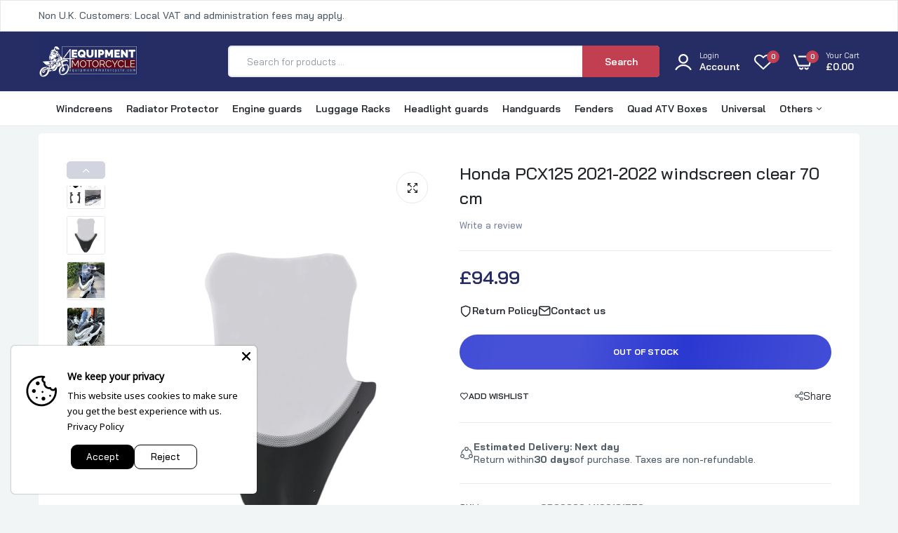

--- FILE ---
content_type: text/html; charset=utf-8
request_url: https://equipment4motorcycle.com/products/honda-pcx125-2021-2022-windscreen-clear-70-cm
body_size: 65850
content:
<!doctype html>
<html class="no-js" lang="en">
  <head>
	<!-- Added by AVADA SEO Suite -->
	

	<!-- /Added by AVADA SEO Suite -->

    <!-- Google Tag Manager -->
<script>(function(w,d,s,l,i){w[l]=w[l]||[];w[l].push({'gtm.start':
new Date().getTime(),event:'gtm.js'});var f=d.getElementsByTagName(s)[0],
j=d.createElement(s),dl=l!='dataLayer'?'&l='+l:'';j.async=true;j.src=
'https://www.googletagmanager.com/gtm.js?id='+i+dl;f.parentNode.insertBefore(j,f);
})(window,document,'script','dataLayer','GTM-P9R8J7M');</script>
<!-- End Google Tag Manager -->

    <!-- Google tag (gtag.js) -->
<script async src="https://www.googletagmanager.com/gtag/js?id=G-X6LFQ6L9MK"></script>
<script>
  window.dataLayer = window.dataLayer || [];
  function gtag(){dataLayer.push(arguments);}
  gtag('js', new Date());

  gtag('config', 'G-X6LFQ6L9MK');
</script>
    
    

    

    

    

    


    <meta charset="utf-8">
    <meta http-equiv="X-UA-Compatible" content="IE=edge">
    <meta name="theme-color" content="#aaaaaa">
    <meta name="format-detection" content="telephone=no">
    <meta name="viewport" content="width=device-width,initial-scale=1,shrink-to-fit=no, user-scalable=no"><link rel="canonical" href="https://equipment4motorcycle.com/products/honda-pcx125-2021-2022-windscreen-clear-70-cm"><link rel="prefetch" as="document" href="https://equipment4motorcycle.com">
    <link rel="preconnect" href="//equipment4motorcycle.myshopify.com" crossorigin>
    <link rel="preconnect" href="//cdn.shopify.com" crossorigin>
    <link rel="preconnect" href="//fonts.shopifycdn.com" crossorigin>
    <link rel="preconnect" href="//cdn.shopifycloud.com" crossorigin>
    
    
    <title>Honda PCX125 2021-2022 windscreen clear 70 cm</title>
    
      <meta name="description" content="Honda PCX125 2021-2022 windscreen clear 70 cm Color clear  Height 70 cm Width 46 cm Thickness 4 mm Fits between 2021 –2022 Free UK delivery UK seller UK stock Protect riders from the wind, thrown-up rocks, debris, and bugs Heightening for better head protection rider safety Durable to ultraviolet light Resistant to scr">
    
    





















<meta property="og:site_name" content="Equipment4motorcycle">
<meta property="og:url" content="https://equipment4motorcycle.com/products/honda-pcx125-2021-2022-windscreen-clear-70-cm">
<meta property="og:title" content="Honda PCX125 2021-2022 windscreen clear 70 cm">
<meta property="og:type" content="product"><meta property="og:image" content="http://equipment4motorcycle.com/cdn/shop/files/0377a436-7f78-4fd1-bda2-0f8ae30f0ac0.jpg?v=1689439723">
  <meta property="og:image:secure_url" content="https://equipment4motorcycle.com/cdn/shop/files/0377a436-7f78-4fd1-bda2-0f8ae30f0ac0.jpg?v=1689439723">
  <meta property="og:image:width" content="1500">
  <meta property="og:image:height" content="1500"><meta property="og:price:amount" content="94.99">
  <meta property="og:price:currency" content="GBP"><meta name="twitter:card" content="summary_large_image">
<meta name="twitter:title" content="Honda PCX125 2021-2022 windscreen clear 70 cm">
<meta name="twitter:description" content="Honda PCX125 2021-2022 windscreen clear 70 cm Color clear  Height 70 cm Width 46 cm Thickness 4 mm Fits between 2021 –2022 Free UK delivery UK seller UK stock Protect riders from the wind, thrown-up rocks, debris, and bugs Heightening for better head protection rider safety Durable to ultraviolet light Resistant to scr">

<link rel="shortcut icon" type="image/png" href="//equipment4motorcycle.com/cdn/shop/files/7_32x.jpg?v=1640111482">
    <meta name="theme-color" content="#2d2a6e">
    <script>
      var theme = { currency :'GBP', moneyFormat: "£{{amount}}",moneyFormatWithCurrency: "£{{amount}} GBP", },
          shopCurrency = 'GBP', shopCurrencyFormat = 'money_format';;
      document.documentElement.className = document.documentElement.className.replace('no-js', 'js');
      const type_name = "product", t_cartCount = 1,t_shop_currency = "USD", t_moneyFormat = "\u003cspan class='money'\u003e$\u003c\/span\u003e", t_cart_url = "\/cart", pr_re_url = "\/recommendations\/products";
      document.addEventListener("DOMContentLoaded", function() {
            function fadeOut(el){if(!el) return; el.style.opacity=1;(function fade(){if((el.style.opacity-=.1)<0){el.style.display="none";}else{requestAnimationFrame(fade);}})();}
            fadeOut(document.querySelector('.page-load'));
            document.body.classList.remove('skeleton-page');
      });
    </script>
    
    <link rel="preconnect" href="https://fonts.googleapis.com"><link rel="preconnect" href="https://fonts.gstatic.com" crossorigin><link href="https://fonts.googleapis.com/css2?family=Bai+Jamjuree:ital,wght@0,100;0,200;0,300;0,400;0,500;0,600;0,700;0,800;0,900;1,100;1,200;1,300;1,400;1,500;1,600;1,700;1,800;1,900&display=swap" rel="stylesheet"><style data-shopify>body{	font-family: Bai Jamjuree, sans-serif;;	font-weight: 400;}select,input,button{	font-family: Bai Jamjuree;}h1,.h1{	font-family: Bai Jamjuree, sans-serif;;	font-weight: ;}h2,.h2{	font-family: Bai Jamjuree, sans-serif;;	font-weight: ;}h3,.h3{	font-family: Bai Jamjuree, sans-serif;;	font-weight: ;}h4,.h4{	font-family: Bai Jamjuree, sans-serif;;	font-weight: ;}h5,.h5{	font-family: Bai Jamjuree, sans-serif;;	font-weight: ;}h6,.h6{	font-family: Bai Jamjuree, sans-serif;;	font-weight: ;}input[type="text"], input[type="email"], textarea, input[type="password"], input[type="tel"], input[type="search"] {	appearance: none;	-moz-appearance: none;	-webkit-appearance: none;	-ms-appearance: none;	-o-appearance: none;	font-family: Bai Jamjuree;} input {	 outline: 0;	 -webkit-box-shadow: none;	 box-shadow: none;	 border-radius: 0; font-family: Bai Jamjuree;}</style>
    <style data-shopify>/*================ Typography ================*/  :root {  --color-bg-body:#f1f5f6;  --color-text-body:#515d66;    --color-main: #212529;  --color-secondary: #c23f52;      --color-link: #212529;  --color-link-hover: #262c64;    --color-scrollbar: #8d979e;      /*================ megamenu ================*/  --color-link-menu:#212529;  --color-link-menu-heading:#212529;  --color-link-menu-sub:#515d66;  --color-link-menu-hover:#c23f52;    /*================ product item ================*/   --color-name-product:#212529;  --color-name-product-hover:#c23f52;  --color-star-product:#ffb800;    --color-compare-price-product:#8d979e;  --color-price-product:#262c64;  --color-current-product:#c23f52;    --color-cart-product:#262c64;  --color-out-product:#c23f52;      --color-btn-product:#515d66;  --color-btn-product-hover:#ffffff;      --bg-btn-product:#ffffff;  --bg-btn-product-hover:#262c64;      --color-label-hot:#c23f52;  --color-label-new:#008a00;  --color-label-sale:#c23f52;  --color-label-in:#008a00;  --color-label-out:#c23f52;    /*================ Butoom ================*/    --color-btn-text:#ffffff;  --color-btn:#c23f52;  --color-border-btn:#c23f52;  --color-btn-text_hover:#ffffff;  --color-btn-hover:#c23f52;  --color-border-btn-hover:#212529;   /*================ Butoom Previous & Next ================*/     --color-cl-btn-p-n:#ffffff;    --color-bg-btn-p-n:#262c64;    --color-cl-btn-p-n-hover:#ffffff;    --color-bg-btn-p-n-hover:#c23f52;  }    @media (min-width: 1410px){    .container {      max-width: 1410px !important;    }  }     .hero_canvas:before,  .mfp-container,.mobile_bkg_show,.mask-overlay{    cursor: url(//equipment4motorcycle.com/cdn/shop/t/21/assets/cursor-close.png?v=93210088594709752341705942034),pointer !important;  }  .frm_search_cat select {    background-image: url(//equipment4motorcycle.com/cdn/shop/t/21/assets/icon_down.png?v=49595819852549467621705942034);    background-position: right 20px top 50%;    background-size: auto 6px;    background-repeat: no-repeat;  }  .content-video .number:before{    -webkit-mask: url(//equipment4motorcycle.com/cdn/shop/t/21/assets/icon_1.svg?v=45720395002100658511705942032) no-repeat center center;    mask: url(//equipment4motorcycle.com/cdn/shop/t/21/assets/icon_1.svg?v=45720395002100658511705942032) no-repeat center center;  }
</style><link rel="preconnect" href=" //equipment4motorcycle.com/cdn/shop/t/21/assets/style.font-awesome.min.css?v=21869632697367095781705942030" crossorigin>
<link rel="preload" as="style" href="//equipment4motorcycle.com/cdn/shop/t/21/assets/style.font-awesome.min.css?v=21869632697367095781705942030">
<link href="//equipment4motorcycle.com/cdn/shop/t/21/assets/style.font-awesome.min.css?v=21869632697367095781705942030" rel="stylesheet" type="text/css" media="all" />

<link rel="preconnect" href=" //equipment4motorcycle.com/cdn/shop/t/21/assets/style.fotorama.min.css?v=106436700360161332531705942032" crossorigin>
<link rel="preload" as="style" href="//equipment4motorcycle.com/cdn/shop/t/21/assets/style.fotorama.min.css?v=106436700360161332531705942032">
<link href="//equipment4motorcycle.com/cdn/shop/t/21/assets/style.fotorama.min.css?v=106436700360161332531705942032" rel="stylesheet" type="text/css" media="all" /> 
<link rel="preconnect" href=" //equipment4motorcycle.com/cdn/shop/t/21/assets/style.magnific-popup.min.css?v=166369077899702518891705942034" crossorigin>
<link rel="preload" as="style" href="//equipment4motorcycle.com/cdn/shop/t/21/assets/style.magnific-popup.min.css?v=166369077899702518891705942034">
<link href="//equipment4motorcycle.com/cdn/shop/t/21/assets/style.magnific-popup.min.css?v=166369077899702518891705942034" rel="stylesheet" type="text/css" media="all" /> 
<link rel="preconnect" href=" //equipment4motorcycle.com/cdn/shop/t/21/assets/style.pre_theme.min.css?v=15410" crossorigin>
<link rel="preload" as="style" href="//equipment4motorcycle.com/cdn/shop/t/21/assets/style.pre_theme.css?v=63665952143555552221705942029">
<link href="//equipment4motorcycle.com/cdn/shop/t/21/assets/style.pre_theme.css?v=63665952143555552221705942029" rel="stylesheet" type="text/css" media="all" /> 
<link rel="preconnect" href=" //equipment4motorcycle.com/cdn/shop/t/21/assets/dukamarket.css?v=74901411931273550181705942033" crossorigin>
<link rel="preload" as="style" href="//equipment4motorcycle.com/cdn/shop/t/21/assets/dukamarket.css?v=74901411931273550181705942033">
<link href="//equipment4motorcycle.com/cdn/shop/t/21/assets/dukamarket.css?v=74901411931273550181705942033" rel="stylesheet" type="text/css" media="all" />
<link rel="preconnect" href=" //equipment4motorcycle.com/cdn/shop/t/21/assets/style.slick-theme.min.css?v=161686070267836145841705942031" crossorigin>
<link rel="preload" as="style" href="//equipment4motorcycle.com/cdn/shop/t/21/assets/style.slick-theme.min.css?v=161686070267836145841705942031">
<link href="//equipment4motorcycle.com/cdn/shop/t/21/assets/style.slick-theme.min.css?v=161686070267836145841705942031" rel="stylesheet" type="text/css" media="all" />
<link rel="preconnect" href=" //equipment4motorcycle.com/cdn/shop/t/21/assets/style.slick.min.css?v=59802560899855143101705942033" crossorigin>
<link rel="preload" as="style" href="//equipment4motorcycle.com/cdn/shop/t/21/assets/style.slick.min.css?v=59802560899855143101705942033">
<link href="//equipment4motorcycle.com/cdn/shop/t/21/assets/style.slick.min.css?v=59802560899855143101705942033" rel="stylesheet" type="text/css" media="all" />
<link rel="preconnect" href=" //equipment4motorcycle.com/cdn/shop/t/21/assets/animate.css?v=73132803757515804051705942035" crossorigin>
<link rel="preload" as="style" href="//equipment4motorcycle.com/cdn/shop/t/21/assets/animate.css?v=73132803757515804051705942035">
<link href="//equipment4motorcycle.com/cdn/shop/t/21/assets/animate.css?v=73132803757515804051705942035" rel="stylesheet" type="text/css" media="all" />
<link rel="preconnect" href=" //equipment4motorcycle.com/cdn/shop/t/21/assets/header.css?v=151964820835525823281705942031" crossorigin>
<link rel="preload" as="style" href="//equipment4motorcycle.com/cdn/shop/t/21/assets/header.css?v=151964820835525823281705942031">
<link href="//equipment4motorcycle.com/cdn/shop/t/21/assets/header.css?v=151964820835525823281705942031" rel="stylesheet" type="text/css" media="all" />


<link rel="preconnect" href=" //equipment4motorcycle.com/cdn/shop/t/21/assets/footer1.css?v=61964992048071461581705942030" crossorigin>
<link rel="preload" as="style" href="//equipment4motorcycle.com/cdn/shop/t/21/assets/footer1.css?v=61964992048071461581705942030">
<link href="//equipment4motorcycle.com/cdn/shop/t/21/assets/footer1.css?v=61964992048071461581705942030" rel="stylesheet" type="text/css" media="all" />

<link rel="preconnect" href=" //equipment4motorcycle.com/cdn/shop/t/21/assets/global.css?v=150712537671728766871705942033" crossorigin>
<link rel="preload" as="style" href="//equipment4motorcycle.com/cdn/shop/t/21/assets/global.css?v=150712537671728766871705942033">
<link href="//equipment4motorcycle.com/cdn/shop/t/21/assets/global.css?v=150712537671728766871705942033" rel="stylesheet" type="text/css" media="all" />

<link rel="preconnect" href=" //equipment4motorcycle.com/cdn/shop/t/21/assets/skeleton.css?v=155343501801830526021705942033" crossorigin>
<link rel="preload" as="style" href="//equipment4motorcycle.com/cdn/shop/t/21/assets/skeleton.css?v=155343501801830526021705942033">
<link href="//equipment4motorcycle.com/cdn/shop/t/21/assets/skeleton.css?v=155343501801830526021705942033" rel="stylesheet" type="text/css" media="all" />




 

<link rel="preconnect" href=" //equipment4motorcycle.com/cdn/shop/t/21/assets/vertical_menu.css?v=7469216915555386581705942032" crossorigin>
<link rel="preload" as="style" href="//equipment4motorcycle.com/cdn/shop/t/21/assets/vertical_menu.css?v=7469216915555386581705942032">
<link href="//equipment4motorcycle.com/cdn/shop/t/21/assets/vertical_menu.css?v=7469216915555386581705942032" rel="stylesheet" type="text/css" media="all" />

<link rel="preconnect" href=" //equipment4motorcycle.com/cdn/shop/t/21/assets/product.css?v=90271128281345770441705942029" crossorigin>
<link rel="preload" as="style" href="//equipment4motorcycle.com/cdn/shop/t/21/assets/product.css?v=90271128281345770441705942029">
<link href="//equipment4motorcycle.com/cdn/shop/t/21/assets/product.css?v=90271128281345770441705942029" rel="stylesheet" type="text/css" media="all" />

<link rel="preconnect" href=" //equipment4motorcycle.com/cdn/shop/t/21/assets/product_page.css?v=183813568711062716761705942031" crossorigin>
<link rel="preload" as="style" href="//equipment4motorcycle.com/cdn/shop/t/21/assets/product_page.css?v=183813568711062716761705942031">
<link href="//equipment4motorcycle.com/cdn/shop/t/21/assets/product_page.css?v=183813568711062716761705942031" rel="stylesheet" type="text/css" media="all" />

<link rel="preconnect" href=" //equipment4motorcycle.com/cdn/shop/t/21/assets/blog.css?v=26211830348629097531705942030" crossorigin>
<link rel="preload" as="style" href="//equipment4motorcycle.com/cdn/shop/t/21/assets/blog.css?v=26211830348629097531705942030">
<link href="//equipment4motorcycle.com/cdn/shop/t/21/assets/blog.css?v=26211830348629097531705942030" rel="stylesheet" type="text/css" media="all" /> 





  <link rel="preconnect" href=" //equipment4motorcycle.com/cdn/shop/t/21/assets/custom-color-variants.css?v=170460492743693703021705942079" crossorigin>
  <link rel="preload" as="style" href="//equipment4motorcycle.com/cdn/shop/t/21/assets/custom-color-variants.css?v=170460492743693703021705942079">
  <link href="//equipment4motorcycle.com/cdn/shop/t/21/assets/custom-color-variants.css?v=170460492743693703021705942079" rel="stylesheet" type="text/css" media="all" />


<link rel="preconnect" href=" //equipment4motorcycle.com/cdn/shop/t/21/assets/custom.css?v=97934629169844180731705942079" crossorigin>
<link rel="preload" as="style" href="//equipment4motorcycle.com/cdn/shop/t/21/assets/custom.css?v=97934629169844180731705942079">
<link href="//equipment4motorcycle.com/cdn/shop/t/21/assets/custom.css?v=97934629169844180731705942079" rel="stylesheet" type="text/css" media="all" />

    <script>
  (function(){if(typeof EventTarget!=="undefined"){let func=EventTarget.prototype.addEventListener;EventTarget.prototype.addEventListener=function(type,fn,capture){this.func=func;if(typeof capture!=="boolean"){capture=capture||{};capture.passive=!1}
  this.func(type,fn,capture)}}}())
</script>
<link href="//equipment4motorcycle.com/cdn/shop/t/21/assets/jquery.min.js?v=18371384823053301681705942033" as="script" rel="preload">
<link href="//equipment4motorcycle.com/cdn/shop/t/21/assets/jquery.slick.min.js?v=89044120418723834191705942032" as="script" rel="preload">
<link href="//equipment4motorcycle.com/cdn/shop/t/21/assets/grid-slider.js?v=75035568425278533591705942034" as="script" rel="preload">
<script src="//equipment4motorcycle.com/cdn/shop/t/21/assets/localization-form.js?v=161644695336821385561705942034" defer="defer"></script>
<script src="//equipment4motorcycle.com/cdn/shopifycloud/storefront/assets/themes_support/shopify_common-5f594365.js" defer="defer"></script>
<script src="//equipment4motorcycle.com/cdn/shop/t/21/assets/shopify.min.js?v=83249316212193928691705942031" defer="defer"></script>
<script src="//equipment4motorcycle.com/cdn/shop/t/21/assets/count-down.js?v=25110655037504561081705942030" defer="defer"></script>
<script src="//equipment4motorcycle.com/cdn/shop/t/21/assets/jquery.min.js?v=18371384823053301681705942033"></script>
<script src="//equipment4motorcycle.com/cdn/shop/t/21/assets/jquery.slick.min.js?v=89044120418723834191705942032" defer="defer"></script>
<script src="//equipment4motorcycle.com/cdn/shop/t/21/assets/grid-slider.js?v=75035568425278533591705942034" defer="defer"></script><script src="//cdn.shopify.com/s/javascripts/currencies.js" defer="defer"></script>
<script
  src="//equipment4motorcycle.com/cdn/shop/t/21/assets/vendor.js?v=122168222777301749281705942033"
  id="cms_js"
  defer="defer"
  data-global="//equipment4motorcycle.com/cdn/shop/t/21/assets/global.js?v=147286491778344657391705942031"
  data-product-model="//equipment4motorcycle.com/cdn/shop/t/21/assets/product-model.js?v=167468792096536051111705942034"
  data-lazysizes="//equipment4motorcycle.com/cdn/shop/t/21/assets/lazysizes.min.js?v=57058462155833580531705942031"
  data-nouislider="//equipment4motorcycle.com/cdn/shop/t/21/assets/nouislider.min.js?v=102832706716492157451705942033"
  data-nouislider-style="//equipment4motorcycle.com/cdn/shop/t/21/assets/nouislider.min.css?v=37059483690359527951705942031"
  data-jquery="//equipment4motorcycle.com/cdn/shop/t/21/assets/jquery.min.js?v=18371384823053301681705942033"
  data-collection="//equipment4motorcycle.com/cdn/shop/t/21/assets/jquery.collection.js?v=48341536918550266861705942032"
  data-product="//equipment4motorcycle.com/cdn/shop/t/21/assets/jquery.product.js?v=77496904647690187091705942079"
  data-currencies="//equipment4motorcycle.com/cdn/shop/t/21/assets/jquery.currencies.min.js?v=126690087568092881801705942030"
  data-slick="//equipment4motorcycle.com/cdn/shop/t/21/assets/jquery.slick.min.js?v=89044120418723834191705942032"
  data-cookie="//equipment4motorcycle.com/cdn/shop/t/21/assets/jquery.cookie.js?v=177500111459531585031705942033"
  data-countdown="//equipment4motorcycle.com/cdn/shop/t/21/assets/jquery.countdown.min.js?v=160278425251068236731705942035"
  data-fotorama="//equipment4motorcycle.com/cdn/shop/t/21/assets/jquery.plugin.fotorama.min.js?v=66951651994545328081705942030"
  data-ez="//equipment4motorcycle.com/cdn/shop/t/21/assets/jquery.ez-plus.min.js?v=6170300337287714771705942034"
  data-main="//equipment4motorcycle.com/cdn/shop/t/21/assets/jquery.interact-function.js?v=113507532481769890381753816872"
  data-validate="//equipment4motorcycle.com/cdn/shop/t/21/assets/jquery.validate.js?v=138916105038672749461705942034"
  data-accordion="//equipment4motorcycle.com/cdn/shop/t/21/assets/magicaccordion.js?v=37555733015814110431705942034"
  data-stickybar="//equipment4motorcycle.com/cdn/shop/t/21/assets/jquery.sticky-sidebar.js?v=17284366095230779641705942032"
  data-magnific="//equipment4motorcycle.com/cdn/shop/t/21/assets/jquery.magnific-popup.min.js?v=184369421263510081681705942030"
  data-gridslider="//equipment4motorcycle.com/cdn/shop/t/21/assets/grid-slider.js?v=75035568425278533591705942034"
  data-waypoints="//equipment4motorcycle.com/cdn/shop/t/21/assets/waypoints.js?v=23579171679490999281705942033"
  data-counterup="//equipment4motorcycle.com/cdn/shop/t/21/assets/counterup.min.js?v=97866477266021736771705942034"
  data-wow="//equipment4motorcycle.com/cdn/shop/t/21/assets/wow.min.js?v=115119078963534947431705942032"
  data-masonry="//equipment4motorcycle.com/cdn/shop/t/21/assets/jquery.masonry.js?v=53754347867532378091705942034"
  data-custom="//equipment4motorcycle.com/cdn/shop/t/21/assets/jquery.custom.js?v=181406453426550031561705942034"
></script>

    <script>window.performance && window.performance.mark && window.performance.mark('shopify.content_for_header.start');</script><meta name="google-site-verification" content="umq9FgTnHVMVq6ISGqvxqjUJK4Q0rPgALohU-IU7kxs">
<meta name="google-site-verification" content="7b56UfsL5jiywanwTxJkIip6wKWC7mz8kFTzCciJgRA">
<meta name="google-site-verification" content="umq9FgTnHVMVq6ISGqvxqjUJK4Q0rPgALohU-IU7kxs">
<meta name="facebook-domain-verification" content="ni1kj3btjnb33si3ahs6xhe5x4n715">
<meta name="facebook-domain-verification" content="ni1kj3btjnb33si3ahs6xhe5x4n715">
<meta id="shopify-digital-wallet" name="shopify-digital-wallet" content="/10107715631/digital_wallets/dialog">
<meta name="shopify-checkout-api-token" content="4d39205910999a71bfd8682f2504db5d">
<meta id="in-context-paypal-metadata" data-shop-id="10107715631" data-venmo-supported="false" data-environment="production" data-locale="en_US" data-paypal-v4="true" data-currency="GBP">
<link rel="alternate" type="application/json+oembed" href="https://equipment4motorcycle.com/products/honda-pcx125-2021-2022-windscreen-clear-70-cm.oembed">
<script async="async" src="/checkouts/internal/preloads.js?locale=en-GB"></script>
<link rel="preconnect" href="https://shop.app" crossorigin="anonymous">
<script async="async" src="https://shop.app/checkouts/internal/preloads.js?locale=en-GB&shop_id=10107715631" crossorigin="anonymous"></script>
<script id="apple-pay-shop-capabilities" type="application/json">{"shopId":10107715631,"countryCode":"GB","currencyCode":"GBP","merchantCapabilities":["supports3DS"],"merchantId":"gid:\/\/shopify\/Shop\/10107715631","merchantName":"Equipment4motorcycle","requiredBillingContactFields":["postalAddress","email","phone"],"requiredShippingContactFields":["postalAddress","email","phone"],"shippingType":"shipping","supportedNetworks":["visa","maestro","masterCard","discover","elo"],"total":{"type":"pending","label":"Equipment4motorcycle","amount":"1.00"},"shopifyPaymentsEnabled":true,"supportsSubscriptions":true}</script>
<script id="shopify-features" type="application/json">{"accessToken":"4d39205910999a71bfd8682f2504db5d","betas":["rich-media-storefront-analytics"],"domain":"equipment4motorcycle.com","predictiveSearch":true,"shopId":10107715631,"locale":"en"}</script>
<script>var Shopify = Shopify || {};
Shopify.shop = "equipment4motorcycle.myshopify.com";
Shopify.locale = "en";
Shopify.currency = {"active":"GBP","rate":"1.0"};
Shopify.country = "GB";
Shopify.theme = {"name":"SEO - RAsoft Theme(16\/1\/2024) with WC - 2024-01-22","id":126897193025,"schema_name":"Uminex home1","schema_version":"2.0.0","theme_store_id":null,"role":"main"};
Shopify.theme.handle = "null";
Shopify.theme.style = {"id":null,"handle":null};
Shopify.cdnHost = "equipment4motorcycle.com/cdn";
Shopify.routes = Shopify.routes || {};
Shopify.routes.root = "/";</script>
<script type="module">!function(o){(o.Shopify=o.Shopify||{}).modules=!0}(window);</script>
<script>!function(o){function n(){var o=[];function n(){o.push(Array.prototype.slice.apply(arguments))}return n.q=o,n}var t=o.Shopify=o.Shopify||{};t.loadFeatures=n(),t.autoloadFeatures=n()}(window);</script>
<script>
  window.ShopifyPay = window.ShopifyPay || {};
  window.ShopifyPay.apiHost = "shop.app\/pay";
  window.ShopifyPay.redirectState = null;
</script>
<script id="shop-js-analytics" type="application/json">{"pageType":"product"}</script>
<script defer="defer" async type="module" src="//equipment4motorcycle.com/cdn/shopifycloud/shop-js/modules/v2/client.init-shop-cart-sync_BN7fPSNr.en.esm.js"></script>
<script defer="defer" async type="module" src="//equipment4motorcycle.com/cdn/shopifycloud/shop-js/modules/v2/chunk.common_Cbph3Kss.esm.js"></script>
<script defer="defer" async type="module" src="//equipment4motorcycle.com/cdn/shopifycloud/shop-js/modules/v2/chunk.modal_DKumMAJ1.esm.js"></script>
<script type="module">
  await import("//equipment4motorcycle.com/cdn/shopifycloud/shop-js/modules/v2/client.init-shop-cart-sync_BN7fPSNr.en.esm.js");
await import("//equipment4motorcycle.com/cdn/shopifycloud/shop-js/modules/v2/chunk.common_Cbph3Kss.esm.js");
await import("//equipment4motorcycle.com/cdn/shopifycloud/shop-js/modules/v2/chunk.modal_DKumMAJ1.esm.js");

  window.Shopify.SignInWithShop?.initShopCartSync?.({"fedCMEnabled":true,"windoidEnabled":true});

</script>
<script>
  window.Shopify = window.Shopify || {};
  if (!window.Shopify.featureAssets) window.Shopify.featureAssets = {};
  window.Shopify.featureAssets['shop-js'] = {"shop-cart-sync":["modules/v2/client.shop-cart-sync_CJVUk8Jm.en.esm.js","modules/v2/chunk.common_Cbph3Kss.esm.js","modules/v2/chunk.modal_DKumMAJ1.esm.js"],"init-fed-cm":["modules/v2/client.init-fed-cm_7Fvt41F4.en.esm.js","modules/v2/chunk.common_Cbph3Kss.esm.js","modules/v2/chunk.modal_DKumMAJ1.esm.js"],"init-shop-email-lookup-coordinator":["modules/v2/client.init-shop-email-lookup-coordinator_Cc088_bR.en.esm.js","modules/v2/chunk.common_Cbph3Kss.esm.js","modules/v2/chunk.modal_DKumMAJ1.esm.js"],"init-windoid":["modules/v2/client.init-windoid_hPopwJRj.en.esm.js","modules/v2/chunk.common_Cbph3Kss.esm.js","modules/v2/chunk.modal_DKumMAJ1.esm.js"],"shop-button":["modules/v2/client.shop-button_B0jaPSNF.en.esm.js","modules/v2/chunk.common_Cbph3Kss.esm.js","modules/v2/chunk.modal_DKumMAJ1.esm.js"],"shop-cash-offers":["modules/v2/client.shop-cash-offers_DPIskqss.en.esm.js","modules/v2/chunk.common_Cbph3Kss.esm.js","modules/v2/chunk.modal_DKumMAJ1.esm.js"],"shop-toast-manager":["modules/v2/client.shop-toast-manager_CK7RT69O.en.esm.js","modules/v2/chunk.common_Cbph3Kss.esm.js","modules/v2/chunk.modal_DKumMAJ1.esm.js"],"init-shop-cart-sync":["modules/v2/client.init-shop-cart-sync_BN7fPSNr.en.esm.js","modules/v2/chunk.common_Cbph3Kss.esm.js","modules/v2/chunk.modal_DKumMAJ1.esm.js"],"init-customer-accounts-sign-up":["modules/v2/client.init-customer-accounts-sign-up_CfPf4CXf.en.esm.js","modules/v2/client.shop-login-button_DeIztwXF.en.esm.js","modules/v2/chunk.common_Cbph3Kss.esm.js","modules/v2/chunk.modal_DKumMAJ1.esm.js"],"pay-button":["modules/v2/client.pay-button_CgIwFSYN.en.esm.js","modules/v2/chunk.common_Cbph3Kss.esm.js","modules/v2/chunk.modal_DKumMAJ1.esm.js"],"init-customer-accounts":["modules/v2/client.init-customer-accounts_DQ3x16JI.en.esm.js","modules/v2/client.shop-login-button_DeIztwXF.en.esm.js","modules/v2/chunk.common_Cbph3Kss.esm.js","modules/v2/chunk.modal_DKumMAJ1.esm.js"],"avatar":["modules/v2/client.avatar_BTnouDA3.en.esm.js"],"init-shop-for-new-customer-accounts":["modules/v2/client.init-shop-for-new-customer-accounts_CsZy_esa.en.esm.js","modules/v2/client.shop-login-button_DeIztwXF.en.esm.js","modules/v2/chunk.common_Cbph3Kss.esm.js","modules/v2/chunk.modal_DKumMAJ1.esm.js"],"shop-follow-button":["modules/v2/client.shop-follow-button_BRMJjgGd.en.esm.js","modules/v2/chunk.common_Cbph3Kss.esm.js","modules/v2/chunk.modal_DKumMAJ1.esm.js"],"checkout-modal":["modules/v2/client.checkout-modal_B9Drz_yf.en.esm.js","modules/v2/chunk.common_Cbph3Kss.esm.js","modules/v2/chunk.modal_DKumMAJ1.esm.js"],"shop-login-button":["modules/v2/client.shop-login-button_DeIztwXF.en.esm.js","modules/v2/chunk.common_Cbph3Kss.esm.js","modules/v2/chunk.modal_DKumMAJ1.esm.js"],"lead-capture":["modules/v2/client.lead-capture_DXYzFM3R.en.esm.js","modules/v2/chunk.common_Cbph3Kss.esm.js","modules/v2/chunk.modal_DKumMAJ1.esm.js"],"shop-login":["modules/v2/client.shop-login_CA5pJqmO.en.esm.js","modules/v2/chunk.common_Cbph3Kss.esm.js","modules/v2/chunk.modal_DKumMAJ1.esm.js"],"payment-terms":["modules/v2/client.payment-terms_BxzfvcZJ.en.esm.js","modules/v2/chunk.common_Cbph3Kss.esm.js","modules/v2/chunk.modal_DKumMAJ1.esm.js"]};
</script>
<script>(function() {
  var isLoaded = false;
  function asyncLoad() {
    if (isLoaded) return;
    isLoaded = true;
    var urls = ["https:\/\/gtranslate.io\/shopify\/gtranslate.js?shop=equipment4motorcycle.myshopify.com","\/\/www.powr.io\/powr.js?powr-token=equipment4motorcycle.myshopify.com\u0026external-type=shopify\u0026shop=equipment4motorcycle.myshopify.com","\/\/cdn.shopify.com\/proxy\/63012d82fcf0efe814a3dcebc974c215531bac5b1c93edbf463f77bdc133e179\/shopify-script-tags.s3.eu-west-1.amazonaws.com\/smartseo\/instantpage.js?shop=equipment4motorcycle.myshopify.com\u0026sp-cache-control=cHVibGljLCBtYXgtYWdlPTkwMA"];
    for (var i = 0; i < urls.length; i++) {
      var s = document.createElement('script');
      s.type = 'text/javascript';
      s.async = true;
      s.src = urls[i];
      var x = document.getElementsByTagName('script')[0];
      x.parentNode.insertBefore(s, x);
    }
  };
  if(window.attachEvent) {
    window.attachEvent('onload', asyncLoad);
  } else {
    window.addEventListener('load', asyncLoad, false);
  }
})();</script>
<script id="__st">var __st={"a":10107715631,"offset":0,"reqid":"ab4b759b-fd30-40ab-bfe2-f4245dbeae98-1769787057","pageurl":"equipment4motorcycle.com\/products\/honda-pcx125-2021-2022-windscreen-clear-70-cm","u":"5c661642cd35","p":"product","rtyp":"product","rid":6747855487041};</script>
<script>window.ShopifyPaypalV4VisibilityTracking = true;</script>
<script id="captcha-bootstrap">!function(){'use strict';const t='contact',e='account',n='new_comment',o=[[t,t],['blogs',n],['comments',n],[t,'customer']],c=[[e,'customer_login'],[e,'guest_login'],[e,'recover_customer_password'],[e,'create_customer']],r=t=>t.map((([t,e])=>`form[action*='/${t}']:not([data-nocaptcha='true']) input[name='form_type'][value='${e}']`)).join(','),a=t=>()=>t?[...document.querySelectorAll(t)].map((t=>t.form)):[];function s(){const t=[...o],e=r(t);return a(e)}const i='password',u='form_key',d=['recaptcha-v3-token','g-recaptcha-response','h-captcha-response',i],f=()=>{try{return window.sessionStorage}catch{return}},m='__shopify_v',_=t=>t.elements[u];function p(t,e,n=!1){try{const o=window.sessionStorage,c=JSON.parse(o.getItem(e)),{data:r}=function(t){const{data:e,action:n}=t;return t[m]||n?{data:e,action:n}:{data:t,action:n}}(c);for(const[e,n]of Object.entries(r))t.elements[e]&&(t.elements[e].value=n);n&&o.removeItem(e)}catch(o){console.error('form repopulation failed',{error:o})}}const l='form_type',E='cptcha';function T(t){t.dataset[E]=!0}const w=window,h=w.document,L='Shopify',v='ce_forms',y='captcha';let A=!1;((t,e)=>{const n=(g='f06e6c50-85a8-45c8-87d0-21a2b65856fe',I='https://cdn.shopify.com/shopifycloud/storefront-forms-hcaptcha/ce_storefront_forms_captcha_hcaptcha.v1.5.2.iife.js',D={infoText:'Protected by hCaptcha',privacyText:'Privacy',termsText:'Terms'},(t,e,n)=>{const o=w[L][v],c=o.bindForm;if(c)return c(t,g,e,D).then(n);var r;o.q.push([[t,g,e,D],n]),r=I,A||(h.body.append(Object.assign(h.createElement('script'),{id:'captcha-provider',async:!0,src:r})),A=!0)});var g,I,D;w[L]=w[L]||{},w[L][v]=w[L][v]||{},w[L][v].q=[],w[L][y]=w[L][y]||{},w[L][y].protect=function(t,e){n(t,void 0,e),T(t)},Object.freeze(w[L][y]),function(t,e,n,w,h,L){const[v,y,A,g]=function(t,e,n){const i=e?o:[],u=t?c:[],d=[...i,...u],f=r(d),m=r(i),_=r(d.filter((([t,e])=>n.includes(e))));return[a(f),a(m),a(_),s()]}(w,h,L),I=t=>{const e=t.target;return e instanceof HTMLFormElement?e:e&&e.form},D=t=>v().includes(t);t.addEventListener('submit',(t=>{const e=I(t);if(!e)return;const n=D(e)&&!e.dataset.hcaptchaBound&&!e.dataset.recaptchaBound,o=_(e),c=g().includes(e)&&(!o||!o.value);(n||c)&&t.preventDefault(),c&&!n&&(function(t){try{if(!f())return;!function(t){const e=f();if(!e)return;const n=_(t);if(!n)return;const o=n.value;o&&e.removeItem(o)}(t);const e=Array.from(Array(32),(()=>Math.random().toString(36)[2])).join('');!function(t,e){_(t)||t.append(Object.assign(document.createElement('input'),{type:'hidden',name:u})),t.elements[u].value=e}(t,e),function(t,e){const n=f();if(!n)return;const o=[...t.querySelectorAll(`input[type='${i}']`)].map((({name:t})=>t)),c=[...d,...o],r={};for(const[a,s]of new FormData(t).entries())c.includes(a)||(r[a]=s);n.setItem(e,JSON.stringify({[m]:1,action:t.action,data:r}))}(t,e)}catch(e){console.error('failed to persist form',e)}}(e),e.submit())}));const S=(t,e)=>{t&&!t.dataset[E]&&(n(t,e.some((e=>e===t))),T(t))};for(const o of['focusin','change'])t.addEventListener(o,(t=>{const e=I(t);D(e)&&S(e,y())}));const B=e.get('form_key'),M=e.get(l),P=B&&M;t.addEventListener('DOMContentLoaded',(()=>{const t=y();if(P)for(const e of t)e.elements[l].value===M&&p(e,B);[...new Set([...A(),...v().filter((t=>'true'===t.dataset.shopifyCaptcha))])].forEach((e=>S(e,t)))}))}(h,new URLSearchParams(w.location.search),n,t,e,['guest_login'])})(!0,!1)}();</script>
<script integrity="sha256-4kQ18oKyAcykRKYeNunJcIwy7WH5gtpwJnB7kiuLZ1E=" data-source-attribution="shopify.loadfeatures" defer="defer" src="//equipment4motorcycle.com/cdn/shopifycloud/storefront/assets/storefront/load_feature-a0a9edcb.js" crossorigin="anonymous"></script>
<script crossorigin="anonymous" defer="defer" src="//equipment4motorcycle.com/cdn/shopifycloud/storefront/assets/shopify_pay/storefront-65b4c6d7.js?v=20250812"></script>
<script data-source-attribution="shopify.dynamic_checkout.dynamic.init">var Shopify=Shopify||{};Shopify.PaymentButton=Shopify.PaymentButton||{isStorefrontPortableWallets:!0,init:function(){window.Shopify.PaymentButton.init=function(){};var t=document.createElement("script");t.src="https://equipment4motorcycle.com/cdn/shopifycloud/portable-wallets/latest/portable-wallets.en.js",t.type="module",document.head.appendChild(t)}};
</script>
<script data-source-attribution="shopify.dynamic_checkout.buyer_consent">
  function portableWalletsHideBuyerConsent(e){var t=document.getElementById("shopify-buyer-consent"),n=document.getElementById("shopify-subscription-policy-button");t&&n&&(t.classList.add("hidden"),t.setAttribute("aria-hidden","true"),n.removeEventListener("click",e))}function portableWalletsShowBuyerConsent(e){var t=document.getElementById("shopify-buyer-consent"),n=document.getElementById("shopify-subscription-policy-button");t&&n&&(t.classList.remove("hidden"),t.removeAttribute("aria-hidden"),n.addEventListener("click",e))}window.Shopify?.PaymentButton&&(window.Shopify.PaymentButton.hideBuyerConsent=portableWalletsHideBuyerConsent,window.Shopify.PaymentButton.showBuyerConsent=portableWalletsShowBuyerConsent);
</script>
<script data-source-attribution="shopify.dynamic_checkout.cart.bootstrap">document.addEventListener("DOMContentLoaded",(function(){function t(){return document.querySelector("shopify-accelerated-checkout-cart, shopify-accelerated-checkout")}if(t())Shopify.PaymentButton.init();else{new MutationObserver((function(e,n){t()&&(Shopify.PaymentButton.init(),n.disconnect())})).observe(document.body,{childList:!0,subtree:!0})}}));
</script>
<link id="shopify-accelerated-checkout-styles" rel="stylesheet" media="screen" href="https://equipment4motorcycle.com/cdn/shopifycloud/portable-wallets/latest/accelerated-checkout-backwards-compat.css" crossorigin="anonymous">
<style id="shopify-accelerated-checkout-cart">
        #shopify-buyer-consent {
  margin-top: 1em;
  display: inline-block;
  width: 100%;
}

#shopify-buyer-consent.hidden {
  display: none;
}

#shopify-subscription-policy-button {
  background: none;
  border: none;
  padding: 0;
  text-decoration: underline;
  font-size: inherit;
  cursor: pointer;
}

#shopify-subscription-policy-button::before {
  box-shadow: none;
}

      </style>

<script>window.performance && window.performance.mark && window.performance.mark('shopify.content_for_header.end');</script>
    <style>
      @media only screen and (max-width: 980px) {
       #tidio-chat-iframe { bottom: 40px !important;}
      }
    </style>
  <!-- BEGIN app block: shopify://apps/hulk-form-builder/blocks/app-embed/b6b8dd14-356b-4725-a4ed-77232212b3c3 --><!-- BEGIN app snippet: hulkapps-formbuilder-theme-ext --><script type="text/javascript">
  
  if (typeof window.formbuilder_customer != "object") {
        window.formbuilder_customer = {}
  }

  window.hulkFormBuilder = {
    form_data: {},
    shop_data: {"shop_kw_AICiTmCtPreF-P2z2NA":{"shop_uuid":"kw_AICiTmCtPreF-P2z2NA","shop_timezone":"Europe\/London","shop_id":60613,"shop_is_after_submit_enabled":true,"shop_shopify_plan":"Basic","shop_shopify_domain":"equipment4motorcycle.myshopify.com","shop_created_at":"2022-01-04T18:21:52.125-06:00","is_skip_metafield":false,"shop_deleted":false,"shop_disabled":false}},
    settings_data: {"shop_settings":{"shop_customise_msgs":[],"default_customise_msgs":{"is_required":"is required","thank_you":"Thank you! The form was submitted successfully.","processing":"Processing...","valid_data":"Please provide valid data","valid_email":"Provide valid email format","valid_tags":"HTML Tags are not allowed","valid_phone":"Provide valid phone number","valid_captcha":"Please provide valid captcha response","valid_url":"Provide valid URL","only_number_alloud":"Provide valid number in","number_less":"must be less than","number_more":"must be more than","image_must_less":"Image must be less than 20MB","image_number":"Images allowed","image_extension":"Invalid extension! Please provide image file","error_image_upload":"Error in image upload. Please try again.","error_file_upload":"Error in file upload. Please try again.","your_response":"Your response","error_form_submit":"Error occur.Please try again after sometime.","email_submitted":"Form with this email is already submitted","invalid_email_by_zerobounce":"The email address you entered appears to be invalid. Please check it and try again.","download_file":"Download file","card_details_invalid":"Your card details are invalid","card_details":"Card details","please_enter_card_details":"Please enter card details","card_number":"Card number","exp_mm":"Exp MM","exp_yy":"Exp YY","crd_cvc":"CVV","payment_value":"Payment amount","please_enter_payment_amount":"Please enter payment amount","address1":"Address line 1","address2":"Address line 2","city":"City","province":"Province","zipcode":"Zip code","country":"Country","blocked_domain":"This form does not accept addresses from","file_must_less":"File must be less than 20MB","file_extension":"Invalid extension! Please provide file","only_file_number_alloud":"files allowed","previous":"Previous","next":"Next","must_have_a_input":"Please enter at least one field.","please_enter_required_data":"Please enter required data","atleast_one_special_char":"Include at least one special character","atleast_one_lowercase_char":"Include at least one lowercase character","atleast_one_uppercase_char":"Include at least one uppercase character","atleast_one_number":"Include at least one number","must_have_8_chars":"Must have 8 characters long","be_between_8_and_12_chars":"Be between 8 and 12 characters long","please_select":"Please Select","phone_submitted":"Form with this phone number is already submitted","user_res_parse_error":"Error while submitting the form","valid_same_values":"values must be same","product_choice_clear_selection":"Clear Selection","picture_choice_clear_selection":"Clear Selection","remove_all_for_file_image_upload":"Remove All","invalid_file_type_for_image_upload":"You can't upload files of this type.","invalid_file_type_for_signature_upload":"You can't upload files of this type.","max_files_exceeded_for_file_upload":"You can not upload any more files.","max_files_exceeded_for_image_upload":"You can not upload any more files.","file_already_exist":"File already uploaded","max_limit_exceed":"You have added the maximum number of text fields.","cancel_upload_for_file_upload":"Cancel upload","cancel_upload_for_image_upload":"Cancel upload","cancel_upload_for_signature_upload":"Cancel upload"},"shop_blocked_domains":[]}},
    features_data: {"shop_plan_features":{"shop_plan_features":["unlimited-forms","full-design-customization","export-form-submissions","multiple-recipients-for-form-submissions","multiple-admin-notifications","enable-captcha","unlimited-file-uploads","save-submitted-form-data","set-auto-response-message","conditional-logic","form-banner","save-as-draft-facility","include-user-response-in-admin-email","disable-form-submission","file-upload"]}},
    shop: null,
    shop_id: null,
    plan_features: null,
    validateDoubleQuotes: false,
    assets: {
      extraFunctions: "https://cdn.shopify.com/extensions/019bb5ee-ec40-7527-955d-c1b8751eb060/form-builder-by-hulkapps-50/assets/extra-functions.js",
      extraStyles: "https://cdn.shopify.com/extensions/019bb5ee-ec40-7527-955d-c1b8751eb060/form-builder-by-hulkapps-50/assets/extra-styles.css",
      bootstrapStyles: "https://cdn.shopify.com/extensions/019bb5ee-ec40-7527-955d-c1b8751eb060/form-builder-by-hulkapps-50/assets/theme-app-extension-bootstrap.css"
    },
    translations: {
      htmlTagNotAllowed: "HTML Tags are not allowed",
      sqlQueryNotAllowed: "SQL Queries are not allowed",
      doubleQuoteNotAllowed: "Double quotes are not allowed",
      vorwerkHttpWwwNotAllowed: "The words \u0026#39;http\u0026#39; and \u0026#39;www\u0026#39; are not allowed. Please remove them and try again.",
      maxTextFieldsReached: "You have added the maximum number of text fields.",
      avoidNegativeWords: "Avoid negative words: Don\u0026#39;t use negative words in your contact message.",
      customDesignOnly: "This form is for custom designs requests. For general inquiries please contact our team at info@stagheaddesigns.com",
      zerobounceApiErrorMsg: "We couldn\u0026#39;t verify your email due to a technical issue. Please try again later.",
    }

  }

  

  window.FbThemeAppExtSettingsHash = {}
  
</script><!-- END app snippet --><!-- END app block --><!-- BEGIN app block: shopify://apps/judge-me-reviews/blocks/judgeme_core/61ccd3b1-a9f2-4160-9fe9-4fec8413e5d8 --><!-- Start of Judge.me Core -->






<link rel="dns-prefetch" href="https://cdnwidget.judge.me">
<link rel="dns-prefetch" href="https://cdn.judge.me">
<link rel="dns-prefetch" href="https://cdn1.judge.me">
<link rel="dns-prefetch" href="https://api.judge.me">

<script data-cfasync='false' class='jdgm-settings-script'>window.jdgmSettings={"pagination":5,"disable_web_reviews":false,"badge_no_review_text":"No reviews","badge_n_reviews_text":"{{ n }} review/reviews","hide_badge_preview_if_no_reviews":true,"badge_hide_text":false,"enforce_center_preview_badge":false,"widget_title":"Customer Reviews","widget_open_form_text":"Write a review","widget_close_form_text":"Cancel review","widget_refresh_page_text":"Refresh page","widget_summary_text":"Based on {{ number_of_reviews }} review/reviews","widget_no_review_text":"Be the first to write a review","widget_name_field_text":"Display name","widget_verified_name_field_text":"Verified Name (public)","widget_name_placeholder_text":"Display name","widget_required_field_error_text":"This field is required.","widget_email_field_text":"Email address","widget_verified_email_field_text":"Verified Email (private, can not be edited)","widget_email_placeholder_text":"Your email address","widget_email_field_error_text":"Please enter a valid email address.","widget_rating_field_text":"Rating","widget_review_title_field_text":"Review Title","widget_review_title_placeholder_text":"Give your review a title","widget_review_body_field_text":"Review content","widget_review_body_placeholder_text":"Start writing here...","widget_pictures_field_text":"Picture/Video (optional)","widget_submit_review_text":"Submit Review","widget_submit_verified_review_text":"Submit Verified Review","widget_submit_success_msg_with_auto_publish":"Thank you! Please refresh the page in a few moments to see your review. You can remove or edit your review by logging into \u003ca href='https://judge.me/login' target='_blank' rel='nofollow noopener'\u003eJudge.me\u003c/a\u003e","widget_submit_success_msg_no_auto_publish":"Thank you! Your review will be published as soon as it is approved by the shop admin. You can remove or edit your review by logging into \u003ca href='https://judge.me/login' target='_blank' rel='nofollow noopener'\u003eJudge.me\u003c/a\u003e","widget_show_default_reviews_out_of_total_text":"Showing {{ n_reviews_shown }} out of {{ n_reviews }} reviews.","widget_show_all_link_text":"Show all","widget_show_less_link_text":"Show less","widget_author_said_text":"{{ reviewer_name }} said:","widget_days_text":"{{ n }} days ago","widget_weeks_text":"{{ n }} week/weeks ago","widget_months_text":"{{ n }} month/months ago","widget_years_text":"{{ n }} year/years ago","widget_yesterday_text":"Yesterday","widget_today_text":"Today","widget_replied_text":"\u003e\u003e {{ shop_name }} replied:","widget_read_more_text":"Read more","widget_reviewer_name_as_initial":"","widget_rating_filter_color":"","widget_rating_filter_see_all_text":"See all reviews","widget_sorting_most_recent_text":"Most Recent","widget_sorting_highest_rating_text":"Highest Rating","widget_sorting_lowest_rating_text":"Lowest Rating","widget_sorting_with_pictures_text":"Only Pictures","widget_sorting_most_helpful_text":"Most Helpful","widget_open_question_form_text":"Ask a question","widget_reviews_subtab_text":"Reviews","widget_questions_subtab_text":"Questions","widget_question_label_text":"Question","widget_answer_label_text":"Answer","widget_question_placeholder_text":"Write your question here","widget_submit_question_text":"Submit Question","widget_question_submit_success_text":"Thank you for your question! We will notify you once it gets answered.","verified_badge_text":"Verified","verified_badge_bg_color":"","verified_badge_text_color":"","verified_badge_placement":"left-of-reviewer-name","widget_review_max_height":"","widget_hide_border":false,"widget_social_share":false,"widget_thumb":false,"widget_review_location_show":false,"widget_location_format":"country_iso_code","all_reviews_include_out_of_store_products":true,"all_reviews_out_of_store_text":"(out of store)","all_reviews_pagination":100,"all_reviews_product_name_prefix_text":"about","enable_review_pictures":true,"enable_question_anwser":false,"widget_theme":"","review_date_format":"mm/dd/yyyy","default_sort_method":"most-recent","widget_product_reviews_subtab_text":"Product Reviews","widget_shop_reviews_subtab_text":"Shop Reviews","widget_other_products_reviews_text":"Reviews for other products","widget_store_reviews_subtab_text":"Store reviews","widget_no_store_reviews_text":"This store hasn't received any reviews yet","widget_web_restriction_product_reviews_text":"This product hasn't received any reviews yet","widget_no_items_text":"No items found","widget_show_more_text":"Show more","widget_write_a_store_review_text":"Write a Store Review","widget_other_languages_heading":"Reviews in Other Languages","widget_translate_review_text":"Translate review to {{ language }}","widget_translating_review_text":"Translating...","widget_show_original_translation_text":"Show original ({{ language }})","widget_translate_review_failed_text":"Review couldn't be translated.","widget_translate_review_retry_text":"Retry","widget_translate_review_try_again_later_text":"Try again later","show_product_url_for_grouped_product":false,"widget_sorting_pictures_first_text":"Pictures First","show_pictures_on_all_rev_page_mobile":false,"show_pictures_on_all_rev_page_desktop":false,"floating_tab_hide_mobile_install_preference":false,"floating_tab_button_name":"★ Reviews","floating_tab_title":"Let customers speak for us","floating_tab_button_color":"","floating_tab_button_background_color":"","floating_tab_url":"","floating_tab_url_enabled":false,"floating_tab_tab_style":"text","all_reviews_text_badge_text":"Customers rate us {{ shop.metafields.judgeme.all_reviews_rating | round: 1 }}/5 based on {{ shop.metafields.judgeme.all_reviews_count }} reviews.","all_reviews_text_badge_text_branded_style":"{{ shop.metafields.judgeme.all_reviews_rating | round: 1 }} out of 5 stars based on {{ shop.metafields.judgeme.all_reviews_count }} reviews","is_all_reviews_text_badge_a_link":false,"show_stars_for_all_reviews_text_badge":false,"all_reviews_text_badge_url":"","all_reviews_text_style":"text","all_reviews_text_color_style":"judgeme_brand_color","all_reviews_text_color":"#108474","all_reviews_text_show_jm_brand":true,"featured_carousel_show_header":true,"featured_carousel_title":"Let customers speak for us","testimonials_carousel_title":"Customers are saying","videos_carousel_title":"Real customer stories","cards_carousel_title":"Customers are saying","featured_carousel_count_text":"from {{ n }} reviews","featured_carousel_add_link_to_all_reviews_page":false,"featured_carousel_url":"","featured_carousel_show_images":true,"featured_carousel_autoslide_interval":5,"featured_carousel_arrows_on_the_sides":false,"featured_carousel_height":250,"featured_carousel_width":80,"featured_carousel_image_size":0,"featured_carousel_image_height":250,"featured_carousel_arrow_color":"#eeeeee","verified_count_badge_style":"vintage","verified_count_badge_orientation":"horizontal","verified_count_badge_color_style":"judgeme_brand_color","verified_count_badge_color":"#108474","is_verified_count_badge_a_link":false,"verified_count_badge_url":"","verified_count_badge_show_jm_brand":true,"widget_rating_preset_default":5,"widget_first_sub_tab":"product-reviews","widget_show_histogram":true,"widget_histogram_use_custom_color":false,"widget_pagination_use_custom_color":false,"widget_star_use_custom_color":false,"widget_verified_badge_use_custom_color":false,"widget_write_review_use_custom_color":false,"picture_reminder_submit_button":"Upload Pictures","enable_review_videos":false,"mute_video_by_default":false,"widget_sorting_videos_first_text":"Videos First","widget_review_pending_text":"Pending","featured_carousel_items_for_large_screen":3,"social_share_options_order":"Facebook,Twitter","remove_microdata_snippet":true,"disable_json_ld":false,"enable_json_ld_products":false,"preview_badge_show_question_text":false,"preview_badge_no_question_text":"No questions","preview_badge_n_question_text":"{{ number_of_questions }} question/questions","qa_badge_show_icon":false,"qa_badge_position":"same-row","remove_judgeme_branding":false,"widget_add_search_bar":false,"widget_search_bar_placeholder":"Search","widget_sorting_verified_only_text":"Verified only","featured_carousel_theme":"default","featured_carousel_show_rating":true,"featured_carousel_show_title":true,"featured_carousel_show_body":true,"featured_carousel_show_date":false,"featured_carousel_show_reviewer":true,"featured_carousel_show_product":false,"featured_carousel_header_background_color":"#108474","featured_carousel_header_text_color":"#ffffff","featured_carousel_name_product_separator":"reviewed","featured_carousel_full_star_background":"#108474","featured_carousel_empty_star_background":"#dadada","featured_carousel_vertical_theme_background":"#f9fafb","featured_carousel_verified_badge_enable":false,"featured_carousel_verified_badge_color":"#108474","featured_carousel_border_style":"round","featured_carousel_review_line_length_limit":3,"featured_carousel_more_reviews_button_text":"Read more reviews","featured_carousel_view_product_button_text":"View product","all_reviews_page_load_reviews_on":"scroll","all_reviews_page_load_more_text":"Load More Reviews","disable_fb_tab_reviews":false,"enable_ajax_cdn_cache":false,"widget_public_name_text":"displayed publicly like","default_reviewer_name":"John Smith","default_reviewer_name_has_non_latin":true,"widget_reviewer_anonymous":"Anonymous","medals_widget_title":"Judge.me Review Medals","medals_widget_background_color":"#f9fafb","medals_widget_position":"footer_all_pages","medals_widget_border_color":"#f9fafb","medals_widget_verified_text_position":"left","medals_widget_use_monochromatic_version":false,"medals_widget_elements_color":"#108474","show_reviewer_avatar":true,"widget_invalid_yt_video_url_error_text":"Not a YouTube video URL","widget_max_length_field_error_text":"Please enter no more than {0} characters.","widget_show_country_flag":true,"widget_show_collected_via_shop_app":true,"widget_verified_by_shop_badge_style":"light","widget_verified_by_shop_text":"Verified by Shop","widget_show_photo_gallery":false,"widget_load_with_code_splitting":true,"widget_ugc_install_preference":false,"widget_ugc_title":"Made by us, Shared by you","widget_ugc_subtitle":"Tag us to see your picture featured in our page","widget_ugc_arrows_color":"#ffffff","widget_ugc_primary_button_text":"Buy Now","widget_ugc_primary_button_background_color":"#108474","widget_ugc_primary_button_text_color":"#ffffff","widget_ugc_primary_button_border_width":"0","widget_ugc_primary_button_border_style":"none","widget_ugc_primary_button_border_color":"#108474","widget_ugc_primary_button_border_radius":"25","widget_ugc_secondary_button_text":"Load More","widget_ugc_secondary_button_background_color":"#ffffff","widget_ugc_secondary_button_text_color":"#108474","widget_ugc_secondary_button_border_width":"2","widget_ugc_secondary_button_border_style":"solid","widget_ugc_secondary_button_border_color":"#108474","widget_ugc_secondary_button_border_radius":"25","widget_ugc_reviews_button_text":"View Reviews","widget_ugc_reviews_button_background_color":"#ffffff","widget_ugc_reviews_button_text_color":"#108474","widget_ugc_reviews_button_border_width":"2","widget_ugc_reviews_button_border_style":"solid","widget_ugc_reviews_button_border_color":"#108474","widget_ugc_reviews_button_border_radius":"25","widget_ugc_reviews_button_link_to":"judgeme-reviews-page","widget_ugc_show_post_date":true,"widget_ugc_max_width":"800","widget_rating_metafield_value_type":true,"widget_primary_color":"#108474","widget_enable_secondary_color":false,"widget_secondary_color":"#edf5f5","widget_summary_average_rating_text":"{{ average_rating }} out of 5","widget_media_grid_title":"Customer photos \u0026 videos","widget_media_grid_see_more_text":"See more","widget_round_style":false,"widget_show_product_medals":true,"widget_verified_by_judgeme_text":"Verified by Judge.me","widget_show_store_medals":true,"widget_verified_by_judgeme_text_in_store_medals":"Verified by Judge.me","widget_media_field_exceed_quantity_message":"Sorry, we can only accept {{ max_media }} for one review.","widget_media_field_exceed_limit_message":"{{ file_name }} is too large, please select a {{ media_type }} less than {{ size_limit }}MB.","widget_review_submitted_text":"Review Submitted!","widget_question_submitted_text":"Question Submitted!","widget_close_form_text_question":"Cancel","widget_write_your_answer_here_text":"Write your answer here","widget_enabled_branded_link":true,"widget_show_collected_by_judgeme":false,"widget_reviewer_name_color":"","widget_write_review_text_color":"","widget_write_review_bg_color":"","widget_collected_by_judgeme_text":"collected by Judge.me","widget_pagination_type":"standard","widget_load_more_text":"Load More","widget_load_more_color":"#108474","widget_full_review_text":"Full Review","widget_read_more_reviews_text":"Read More Reviews","widget_read_questions_text":"Read Questions","widget_questions_and_answers_text":"Questions \u0026 Answers","widget_verified_by_text":"Verified by","widget_verified_text":"Verified","widget_number_of_reviews_text":"{{ number_of_reviews }} reviews","widget_back_button_text":"Back","widget_next_button_text":"Next","widget_custom_forms_filter_button":"Filters","custom_forms_style":"vertical","widget_show_review_information":false,"how_reviews_are_collected":"How reviews are collected?","widget_show_review_keywords":false,"widget_gdpr_statement":"How we use your data: We'll only contact you about the review you left, and only if necessary. By submitting your review, you agree to Judge.me's \u003ca href='https://judge.me/terms' target='_blank' rel='nofollow noopener'\u003eterms\u003c/a\u003e, \u003ca href='https://judge.me/privacy' target='_blank' rel='nofollow noopener'\u003eprivacy\u003c/a\u003e and \u003ca href='https://judge.me/content-policy' target='_blank' rel='nofollow noopener'\u003econtent\u003c/a\u003e policies.","widget_multilingual_sorting_enabled":false,"widget_translate_review_content_enabled":false,"widget_translate_review_content_method":"manual","popup_widget_review_selection":"automatically_with_pictures","popup_widget_round_border_style":true,"popup_widget_show_title":true,"popup_widget_show_body":true,"popup_widget_show_reviewer":false,"popup_widget_show_product":true,"popup_widget_show_pictures":true,"popup_widget_use_review_picture":true,"popup_widget_show_on_home_page":true,"popup_widget_show_on_product_page":true,"popup_widget_show_on_collection_page":true,"popup_widget_show_on_cart_page":true,"popup_widget_position":"bottom_left","popup_widget_first_review_delay":5,"popup_widget_duration":5,"popup_widget_interval":5,"popup_widget_review_count":5,"popup_widget_hide_on_mobile":true,"review_snippet_widget_round_border_style":true,"review_snippet_widget_card_color":"#FFFFFF","review_snippet_widget_slider_arrows_background_color":"#FFFFFF","review_snippet_widget_slider_arrows_color":"#000000","review_snippet_widget_star_color":"#108474","show_product_variant":false,"all_reviews_product_variant_label_text":"Variant: ","widget_show_verified_branding":false,"widget_ai_summary_title":"Customers say","widget_ai_summary_disclaimer":"AI-powered review summary based on recent customer reviews","widget_show_ai_summary":false,"widget_show_ai_summary_bg":false,"widget_show_review_title_input":true,"redirect_reviewers_invited_via_email":"review_widget","request_store_review_after_product_review":false,"request_review_other_products_in_order":false,"review_form_color_scheme":"default","review_form_corner_style":"square","review_form_star_color":{},"review_form_text_color":"#333333","review_form_background_color":"#ffffff","review_form_field_background_color":"#fafafa","review_form_button_color":{},"review_form_button_text_color":"#ffffff","review_form_modal_overlay_color":"#000000","review_content_screen_title_text":"How would you rate this product?","review_content_introduction_text":"We would love it if you would share a bit about your experience.","store_review_form_title_text":"How would you rate this store?","store_review_form_introduction_text":"We would love it if you would share a bit about your experience.","show_review_guidance_text":true,"one_star_review_guidance_text":"Poor","five_star_review_guidance_text":"Great","customer_information_screen_title_text":"About you","customer_information_introduction_text":"Please tell us more about you.","custom_questions_screen_title_text":"Your experience in more detail","custom_questions_introduction_text":"Here are a few questions to help us understand more about your experience.","review_submitted_screen_title_text":"Thanks for your review!","review_submitted_screen_thank_you_text":"We are processing it and it will appear on the store soon.","review_submitted_screen_email_verification_text":"Please confirm your email by clicking the link we just sent you. This helps us keep reviews authentic.","review_submitted_request_store_review_text":"Would you like to share your experience of shopping with us?","review_submitted_review_other_products_text":"Would you like to review these products?","store_review_screen_title_text":"Would you like to share your experience of shopping with us?","store_review_introduction_text":"We value your feedback and use it to improve. Please share any thoughts or suggestions you have.","reviewer_media_screen_title_picture_text":"Share a picture","reviewer_media_introduction_picture_text":"Upload a photo to support your review.","reviewer_media_screen_title_video_text":"Share a video","reviewer_media_introduction_video_text":"Upload a video to support your review.","reviewer_media_screen_title_picture_or_video_text":"Share a picture or video","reviewer_media_introduction_picture_or_video_text":"Upload a photo or video to support your review.","reviewer_media_youtube_url_text":"Paste your Youtube URL here","advanced_settings_next_step_button_text":"Next","advanced_settings_close_review_button_text":"Close","modal_write_review_flow":false,"write_review_flow_required_text":"Required","write_review_flow_privacy_message_text":"We respect your privacy.","write_review_flow_anonymous_text":"Post review as anonymous","write_review_flow_visibility_text":"This won't be visible to other customers.","write_review_flow_multiple_selection_help_text":"Select as many as you like","write_review_flow_single_selection_help_text":"Select one option","write_review_flow_required_field_error_text":"This field is required","write_review_flow_invalid_email_error_text":"Please enter a valid email address","write_review_flow_max_length_error_text":"Max. {{ max_length }} characters.","write_review_flow_media_upload_text":"\u003cb\u003eClick to upload\u003c/b\u003e or drag and drop","write_review_flow_gdpr_statement":"We'll only contact you about your review if necessary. By submitting your review, you agree to our \u003ca href='https://judge.me/terms' target='_blank' rel='nofollow noopener'\u003eterms and conditions\u003c/a\u003e and \u003ca href='https://judge.me/privacy' target='_blank' rel='nofollow noopener'\u003eprivacy policy\u003c/a\u003e.","rating_only_reviews_enabled":false,"show_negative_reviews_help_screen":false,"new_review_flow_help_screen_rating_threshold":3,"negative_review_resolution_screen_title_text":"Tell us more","negative_review_resolution_text":"Your experience matters to us. If there were issues with your purchase, we're here to help. Feel free to reach out to us, we'd love the opportunity to make things right.","negative_review_resolution_button_text":"Contact us","negative_review_resolution_proceed_with_review_text":"Leave a review","negative_review_resolution_subject":"Issue with purchase from {{ shop_name }}.{{ order_name }}","preview_badge_collection_page_install_status":false,"widget_review_custom_css":"","preview_badge_custom_css":"","preview_badge_stars_count":"5-stars","featured_carousel_custom_css":"","floating_tab_custom_css":"","all_reviews_widget_custom_css":"","medals_widget_custom_css":"","verified_badge_custom_css":"","all_reviews_text_custom_css":"","transparency_badges_collected_via_store_invite":false,"transparency_badges_from_another_provider":false,"transparency_badges_collected_from_store_visitor":false,"transparency_badges_collected_by_verified_review_provider":false,"transparency_badges_earned_reward":false,"transparency_badges_collected_via_store_invite_text":"Review collected via store invitation","transparency_badges_from_another_provider_text":"Review collected from another provider","transparency_badges_collected_from_store_visitor_text":"Review collected from a store visitor","transparency_badges_written_in_google_text":"Review written in Google","transparency_badges_written_in_etsy_text":"Review written in Etsy","transparency_badges_written_in_shop_app_text":"Review written in Shop App","transparency_badges_earned_reward_text":"Review earned a reward for future purchase","product_review_widget_per_page":3,"widget_store_review_label_text":"Review about the store","checkout_comment_extension_title_on_product_page":"Customer Comments","checkout_comment_extension_num_latest_comment_show":5,"checkout_comment_extension_format":"name_and_timestamp","checkout_comment_customer_name":"last_initial","checkout_comment_comment_notification":true,"preview_badge_collection_page_install_preference":true,"preview_badge_home_page_install_preference":false,"preview_badge_product_page_install_preference":true,"review_widget_install_preference":"","review_carousel_install_preference":false,"floating_reviews_tab_install_preference":"none","verified_reviews_count_badge_install_preference":false,"all_reviews_text_install_preference":false,"review_widget_best_location":true,"judgeme_medals_install_preference":false,"review_widget_revamp_enabled":false,"review_widget_qna_enabled":false,"review_widget_header_theme":"minimal","review_widget_widget_title_enabled":true,"review_widget_header_text_size":"medium","review_widget_header_text_weight":"regular","review_widget_average_rating_style":"compact","review_widget_bar_chart_enabled":true,"review_widget_bar_chart_type":"numbers","review_widget_bar_chart_style":"standard","review_widget_expanded_media_gallery_enabled":false,"review_widget_reviews_section_theme":"standard","review_widget_image_style":"thumbnails","review_widget_review_image_ratio":"square","review_widget_stars_size":"medium","review_widget_verified_badge":"standard_text","review_widget_review_title_text_size":"medium","review_widget_review_text_size":"medium","review_widget_review_text_length":"medium","review_widget_number_of_columns_desktop":3,"review_widget_carousel_transition_speed":5,"review_widget_custom_questions_answers_display":"always","review_widget_button_text_color":"#FFFFFF","review_widget_text_color":"#000000","review_widget_lighter_text_color":"#7B7B7B","review_widget_corner_styling":"soft","review_widget_review_word_singular":"review","review_widget_review_word_plural":"reviews","review_widget_voting_label":"Helpful?","review_widget_shop_reply_label":"Reply from {{ shop_name }}:","review_widget_filters_title":"Filters","qna_widget_question_word_singular":"Question","qna_widget_question_word_plural":"Questions","qna_widget_answer_reply_label":"Answer from {{ answerer_name }}:","qna_content_screen_title_text":"Ask a question about this product","qna_widget_question_required_field_error_text":"Please enter your question.","qna_widget_flow_gdpr_statement":"We'll only contact you about your question if necessary. By submitting your question, you agree to our \u003ca href='https://judge.me/terms' target='_blank' rel='nofollow noopener'\u003eterms and conditions\u003c/a\u003e and \u003ca href='https://judge.me/privacy' target='_blank' rel='nofollow noopener'\u003eprivacy policy\u003c/a\u003e.","qna_widget_question_submitted_text":"Thanks for your question!","qna_widget_close_form_text_question":"Close","qna_widget_question_submit_success_text":"We’ll notify you by email when your question is answered.","all_reviews_widget_v2025_enabled":false,"all_reviews_widget_v2025_header_theme":"default","all_reviews_widget_v2025_widget_title_enabled":true,"all_reviews_widget_v2025_header_text_size":"medium","all_reviews_widget_v2025_header_text_weight":"regular","all_reviews_widget_v2025_average_rating_style":"compact","all_reviews_widget_v2025_bar_chart_enabled":true,"all_reviews_widget_v2025_bar_chart_type":"numbers","all_reviews_widget_v2025_bar_chart_style":"standard","all_reviews_widget_v2025_expanded_media_gallery_enabled":false,"all_reviews_widget_v2025_show_store_medals":true,"all_reviews_widget_v2025_show_photo_gallery":true,"all_reviews_widget_v2025_show_review_keywords":false,"all_reviews_widget_v2025_show_ai_summary":false,"all_reviews_widget_v2025_show_ai_summary_bg":false,"all_reviews_widget_v2025_add_search_bar":false,"all_reviews_widget_v2025_default_sort_method":"most-recent","all_reviews_widget_v2025_reviews_per_page":10,"all_reviews_widget_v2025_reviews_section_theme":"default","all_reviews_widget_v2025_image_style":"thumbnails","all_reviews_widget_v2025_review_image_ratio":"square","all_reviews_widget_v2025_stars_size":"medium","all_reviews_widget_v2025_verified_badge":"bold_badge","all_reviews_widget_v2025_review_title_text_size":"medium","all_reviews_widget_v2025_review_text_size":"medium","all_reviews_widget_v2025_review_text_length":"medium","all_reviews_widget_v2025_number_of_columns_desktop":3,"all_reviews_widget_v2025_carousel_transition_speed":5,"all_reviews_widget_v2025_custom_questions_answers_display":"always","all_reviews_widget_v2025_show_product_variant":false,"all_reviews_widget_v2025_show_reviewer_avatar":true,"all_reviews_widget_v2025_reviewer_name_as_initial":"","all_reviews_widget_v2025_review_location_show":false,"all_reviews_widget_v2025_location_format":"","all_reviews_widget_v2025_show_country_flag":false,"all_reviews_widget_v2025_verified_by_shop_badge_style":"light","all_reviews_widget_v2025_social_share":false,"all_reviews_widget_v2025_social_share_options_order":"Facebook,Twitter,LinkedIn,Pinterest","all_reviews_widget_v2025_pagination_type":"standard","all_reviews_widget_v2025_button_text_color":"#FFFFFF","all_reviews_widget_v2025_text_color":"#000000","all_reviews_widget_v2025_lighter_text_color":"#7B7B7B","all_reviews_widget_v2025_corner_styling":"soft","all_reviews_widget_v2025_title":"Customer reviews","all_reviews_widget_v2025_ai_summary_title":"Customers say about this store","all_reviews_widget_v2025_no_review_text":"Be the first to write a review","platform":"shopify","branding_url":"https://app.judge.me/reviews/stores/equipment4motorcycle.com","branding_text":"Powered by Judge.me","locale":"en","reply_name":"Equipment4motorcycle","widget_version":"2.1","footer":true,"autopublish":true,"review_dates":true,"enable_custom_form":false,"shop_use_review_site":true,"shop_locale":"en","enable_multi_locales_translations":true,"show_review_title_input":true,"review_verification_email_status":"always","can_be_branded":true,"reply_name_text":"Equipment4motorcycle"};</script> <style class='jdgm-settings-style'>.jdgm-xx{left:0}.jdgm-prev-badge[data-average-rating='0.00']{display:none !important}.jdgm-author-all-initials{display:none !important}.jdgm-author-last-initial{display:none !important}.jdgm-rev-widg__title{visibility:hidden}.jdgm-rev-widg__summary-text{visibility:hidden}.jdgm-prev-badge__text{visibility:hidden}.jdgm-rev__replier:before{content:'Equipment4motorcycle'}.jdgm-rev__prod-link-prefix:before{content:'about'}.jdgm-rev__variant-label:before{content:'Variant: '}.jdgm-rev__out-of-store-text:before{content:'(out of store)'}@media only screen and (min-width: 768px){.jdgm-rev__pics .jdgm-rev_all-rev-page-picture-separator,.jdgm-rev__pics .jdgm-rev__product-picture{display:none}}@media only screen and (max-width: 768px){.jdgm-rev__pics .jdgm-rev_all-rev-page-picture-separator,.jdgm-rev__pics .jdgm-rev__product-picture{display:none}}.jdgm-preview-badge[data-template="index"]{display:none !important}.jdgm-verified-count-badget[data-from-snippet="true"]{display:none !important}.jdgm-carousel-wrapper[data-from-snippet="true"]{display:none !important}.jdgm-all-reviews-text[data-from-snippet="true"]{display:none !important}.jdgm-medals-section[data-from-snippet="true"]{display:none !important}.jdgm-ugc-media-wrapper[data-from-snippet="true"]{display:none !important}.jdgm-rev__transparency-badge[data-badge-type="review_collected_via_store_invitation"]{display:none !important}.jdgm-rev__transparency-badge[data-badge-type="review_collected_from_another_provider"]{display:none !important}.jdgm-rev__transparency-badge[data-badge-type="review_collected_from_store_visitor"]{display:none !important}.jdgm-rev__transparency-badge[data-badge-type="review_written_in_etsy"]{display:none !important}.jdgm-rev__transparency-badge[data-badge-type="review_written_in_google_business"]{display:none !important}.jdgm-rev__transparency-badge[data-badge-type="review_written_in_shop_app"]{display:none !important}.jdgm-rev__transparency-badge[data-badge-type="review_earned_for_future_purchase"]{display:none !important}
</style> <style class='jdgm-settings-style'></style>

  
  
  
  <style class='jdgm-miracle-styles'>
  @-webkit-keyframes jdgm-spin{0%{-webkit-transform:rotate(0deg);-ms-transform:rotate(0deg);transform:rotate(0deg)}100%{-webkit-transform:rotate(359deg);-ms-transform:rotate(359deg);transform:rotate(359deg)}}@keyframes jdgm-spin{0%{-webkit-transform:rotate(0deg);-ms-transform:rotate(0deg);transform:rotate(0deg)}100%{-webkit-transform:rotate(359deg);-ms-transform:rotate(359deg);transform:rotate(359deg)}}@font-face{font-family:'JudgemeStar';src:url("[data-uri]") format("woff");font-weight:normal;font-style:normal}.jdgm-star{font-family:'JudgemeStar';display:inline !important;text-decoration:none !important;padding:0 4px 0 0 !important;margin:0 !important;font-weight:bold;opacity:1;-webkit-font-smoothing:antialiased;-moz-osx-font-smoothing:grayscale}.jdgm-star:hover{opacity:1}.jdgm-star:last-of-type{padding:0 !important}.jdgm-star.jdgm--on:before{content:"\e000"}.jdgm-star.jdgm--off:before{content:"\e001"}.jdgm-star.jdgm--half:before{content:"\e002"}.jdgm-widget *{margin:0;line-height:1.4;-webkit-box-sizing:border-box;-moz-box-sizing:border-box;box-sizing:border-box;-webkit-overflow-scrolling:touch}.jdgm-hidden{display:none !important;visibility:hidden !important}.jdgm-temp-hidden{display:none}.jdgm-spinner{width:40px;height:40px;margin:auto;border-radius:50%;border-top:2px solid #eee;border-right:2px solid #eee;border-bottom:2px solid #eee;border-left:2px solid #ccc;-webkit-animation:jdgm-spin 0.8s infinite linear;animation:jdgm-spin 0.8s infinite linear}.jdgm-prev-badge{display:block !important}

</style>


  
  
   


<script data-cfasync='false' class='jdgm-script'>
!function(e){window.jdgm=window.jdgm||{},jdgm.CDN_HOST="https://cdnwidget.judge.me/",jdgm.CDN_HOST_ALT="https://cdn2.judge.me/cdn/widget_frontend/",jdgm.API_HOST="https://api.judge.me/",jdgm.CDN_BASE_URL="https://cdn.shopify.com/extensions/019c0f13-be29-7d72-b803-de4d24bdac98/judgeme-extensions-327/assets/",
jdgm.docReady=function(d){(e.attachEvent?"complete"===e.readyState:"loading"!==e.readyState)?
setTimeout(d,0):e.addEventListener("DOMContentLoaded",d)},jdgm.loadCSS=function(d,t,o,a){
!o&&jdgm.loadCSS.requestedUrls.indexOf(d)>=0||(jdgm.loadCSS.requestedUrls.push(d),
(a=e.createElement("link")).rel="stylesheet",a.class="jdgm-stylesheet",a.media="nope!",
a.href=d,a.onload=function(){this.media="all",t&&setTimeout(t)},e.body.appendChild(a))},
jdgm.loadCSS.requestedUrls=[],jdgm.loadJS=function(e,d){var t=new XMLHttpRequest;
t.onreadystatechange=function(){4===t.readyState&&(Function(t.response)(),d&&d(t.response))},
t.open("GET",e),t.onerror=function(){if(e.indexOf(jdgm.CDN_HOST)===0&&jdgm.CDN_HOST_ALT!==jdgm.CDN_HOST){var f=e.replace(jdgm.CDN_HOST,jdgm.CDN_HOST_ALT);jdgm.loadJS(f,d)}},t.send()},jdgm.docReady((function(){(window.jdgmLoadCSS||e.querySelectorAll(
".jdgm-widget, .jdgm-all-reviews-page").length>0)&&(jdgmSettings.widget_load_with_code_splitting?
parseFloat(jdgmSettings.widget_version)>=3?jdgm.loadCSS(jdgm.CDN_HOST+"widget_v3/base.css"):
jdgm.loadCSS(jdgm.CDN_HOST+"widget/base.css"):jdgm.loadCSS(jdgm.CDN_HOST+"shopify_v2.css"),
jdgm.loadJS(jdgm.CDN_HOST+"loa"+"der.js"))}))}(document);
</script>
<noscript><link rel="stylesheet" type="text/css" media="all" href="https://cdnwidget.judge.me/shopify_v2.css"></noscript>

<!-- BEGIN app snippet: theme_fix_tags --><script>
  (function() {
    var jdgmThemeFixes = null;
    if (!jdgmThemeFixes) return;
    var thisThemeFix = jdgmThemeFixes[Shopify.theme.id];
    if (!thisThemeFix) return;

    if (thisThemeFix.html) {
      document.addEventListener("DOMContentLoaded", function() {
        var htmlDiv = document.createElement('div');
        htmlDiv.classList.add('jdgm-theme-fix-html');
        htmlDiv.innerHTML = thisThemeFix.html;
        document.body.append(htmlDiv);
      });
    };

    if (thisThemeFix.css) {
      var styleTag = document.createElement('style');
      styleTag.classList.add('jdgm-theme-fix-style');
      styleTag.innerHTML = thisThemeFix.css;
      document.head.append(styleTag);
    };

    if (thisThemeFix.js) {
      var scriptTag = document.createElement('script');
      scriptTag.classList.add('jdgm-theme-fix-script');
      scriptTag.innerHTML = thisThemeFix.js;
      document.head.append(scriptTag);
    };
  })();
</script>
<!-- END app snippet -->
<!-- End of Judge.me Core -->



<!-- END app block --><!-- BEGIN app block: shopify://apps/seowill-image/blocks/pagespeed-preloading/b6edaf80-ee08-4404-951c-d8f577b5c1b1 --><!-- END app block --><!-- BEGIN app block: shopify://apps/simprosys-google-shopping-feed/blocks/core_settings_block/1f0b859e-9fa6-4007-97e8-4513aff5ff3b --><!-- BEGIN: GSF App Core Tags & Scripts by Simprosys Google Shopping Feed -->









<!-- END: GSF App Core Tags & Scripts by Simprosys Google Shopping Feed -->
<!-- END app block --><!-- BEGIN app block: shopify://apps/tinyseo/blocks/product-json-ld-embed/0605268f-f7c4-4e95-b560-e43df7d59ae4 -->
<!-- END app block --><script src="https://cdn.shopify.com/extensions/019bb5ee-ec40-7527-955d-c1b8751eb060/form-builder-by-hulkapps-50/assets/form-builder-script.js" type="text/javascript" defer="defer"></script>
<script src="https://cdn.shopify.com/extensions/019c0f13-be29-7d72-b803-de4d24bdac98/judgeme-extensions-327/assets/loader.js" type="text/javascript" defer="defer"></script>
<script src="https://cdn.shopify.com/extensions/019b9686-d847-7b78-ab9c-d7c6307fd8f9/seowill-image-3/assets/pagespeed-preloading.js" type="text/javascript" defer="defer"></script>
<script src="https://cdn.shopify.com/extensions/019b35a3-cff8-7eb0-85f4-edb1f960047c/avada-app-49/assets/avada-cookie.js" type="text/javascript" defer="defer"></script>
<link href="https://monorail-edge.shopifysvc.com" rel="dns-prefetch">
<script>(function(){if ("sendBeacon" in navigator && "performance" in window) {try {var session_token_from_headers = performance.getEntriesByType('navigation')[0].serverTiming.find(x => x.name == '_s').description;} catch {var session_token_from_headers = undefined;}var session_cookie_matches = document.cookie.match(/_shopify_s=([^;]*)/);var session_token_from_cookie = session_cookie_matches && session_cookie_matches.length === 2 ? session_cookie_matches[1] : "";var session_token = session_token_from_headers || session_token_from_cookie || "";function handle_abandonment_event(e) {var entries = performance.getEntries().filter(function(entry) {return /monorail-edge.shopifysvc.com/.test(entry.name);});if (!window.abandonment_tracked && entries.length === 0) {window.abandonment_tracked = true;var currentMs = Date.now();var navigation_start = performance.timing.navigationStart;var payload = {shop_id: 10107715631,url: window.location.href,navigation_start,duration: currentMs - navigation_start,session_token,page_type: "product"};window.navigator.sendBeacon("https://monorail-edge.shopifysvc.com/v1/produce", JSON.stringify({schema_id: "online_store_buyer_site_abandonment/1.1",payload: payload,metadata: {event_created_at_ms: currentMs,event_sent_at_ms: currentMs}}));}}window.addEventListener('pagehide', handle_abandonment_event);}}());</script>
<script id="web-pixels-manager-setup">(function e(e,d,r,n,o){if(void 0===o&&(o={}),!Boolean(null===(a=null===(i=window.Shopify)||void 0===i?void 0:i.analytics)||void 0===a?void 0:a.replayQueue)){var i,a;window.Shopify=window.Shopify||{};var t=window.Shopify;t.analytics=t.analytics||{};var s=t.analytics;s.replayQueue=[],s.publish=function(e,d,r){return s.replayQueue.push([e,d,r]),!0};try{self.performance.mark("wpm:start")}catch(e){}var l=function(){var e={modern:/Edge?\/(1{2}[4-9]|1[2-9]\d|[2-9]\d{2}|\d{4,})\.\d+(\.\d+|)|Firefox\/(1{2}[4-9]|1[2-9]\d|[2-9]\d{2}|\d{4,})\.\d+(\.\d+|)|Chrom(ium|e)\/(9{2}|\d{3,})\.\d+(\.\d+|)|(Maci|X1{2}).+ Version\/(15\.\d+|(1[6-9]|[2-9]\d|\d{3,})\.\d+)([,.]\d+|)( \(\w+\)|)( Mobile\/\w+|) Safari\/|Chrome.+OPR\/(9{2}|\d{3,})\.\d+\.\d+|(CPU[ +]OS|iPhone[ +]OS|CPU[ +]iPhone|CPU IPhone OS|CPU iPad OS)[ +]+(15[._]\d+|(1[6-9]|[2-9]\d|\d{3,})[._]\d+)([._]\d+|)|Android:?[ /-](13[3-9]|1[4-9]\d|[2-9]\d{2}|\d{4,})(\.\d+|)(\.\d+|)|Android.+Firefox\/(13[5-9]|1[4-9]\d|[2-9]\d{2}|\d{4,})\.\d+(\.\d+|)|Android.+Chrom(ium|e)\/(13[3-9]|1[4-9]\d|[2-9]\d{2}|\d{4,})\.\d+(\.\d+|)|SamsungBrowser\/([2-9]\d|\d{3,})\.\d+/,legacy:/Edge?\/(1[6-9]|[2-9]\d|\d{3,})\.\d+(\.\d+|)|Firefox\/(5[4-9]|[6-9]\d|\d{3,})\.\d+(\.\d+|)|Chrom(ium|e)\/(5[1-9]|[6-9]\d|\d{3,})\.\d+(\.\d+|)([\d.]+$|.*Safari\/(?![\d.]+ Edge\/[\d.]+$))|(Maci|X1{2}).+ Version\/(10\.\d+|(1[1-9]|[2-9]\d|\d{3,})\.\d+)([,.]\d+|)( \(\w+\)|)( Mobile\/\w+|) Safari\/|Chrome.+OPR\/(3[89]|[4-9]\d|\d{3,})\.\d+\.\d+|(CPU[ +]OS|iPhone[ +]OS|CPU[ +]iPhone|CPU IPhone OS|CPU iPad OS)[ +]+(10[._]\d+|(1[1-9]|[2-9]\d|\d{3,})[._]\d+)([._]\d+|)|Android:?[ /-](13[3-9]|1[4-9]\d|[2-9]\d{2}|\d{4,})(\.\d+|)(\.\d+|)|Mobile Safari.+OPR\/([89]\d|\d{3,})\.\d+\.\d+|Android.+Firefox\/(13[5-9]|1[4-9]\d|[2-9]\d{2}|\d{4,})\.\d+(\.\d+|)|Android.+Chrom(ium|e)\/(13[3-9]|1[4-9]\d|[2-9]\d{2}|\d{4,})\.\d+(\.\d+|)|Android.+(UC? ?Browser|UCWEB|U3)[ /]?(15\.([5-9]|\d{2,})|(1[6-9]|[2-9]\d|\d{3,})\.\d+)\.\d+|SamsungBrowser\/(5\.\d+|([6-9]|\d{2,})\.\d+)|Android.+MQ{2}Browser\/(14(\.(9|\d{2,})|)|(1[5-9]|[2-9]\d|\d{3,})(\.\d+|))(\.\d+|)|K[Aa][Ii]OS\/(3\.\d+|([4-9]|\d{2,})\.\d+)(\.\d+|)/},d=e.modern,r=e.legacy,n=navigator.userAgent;return n.match(d)?"modern":n.match(r)?"legacy":"unknown"}(),u="modern"===l?"modern":"legacy",c=(null!=n?n:{modern:"",legacy:""})[u],f=function(e){return[e.baseUrl,"/wpm","/b",e.hashVersion,"modern"===e.buildTarget?"m":"l",".js"].join("")}({baseUrl:d,hashVersion:r,buildTarget:u}),m=function(e){var d=e.version,r=e.bundleTarget,n=e.surface,o=e.pageUrl,i=e.monorailEndpoint;return{emit:function(e){var a=e.status,t=e.errorMsg,s=(new Date).getTime(),l=JSON.stringify({metadata:{event_sent_at_ms:s},events:[{schema_id:"web_pixels_manager_load/3.1",payload:{version:d,bundle_target:r,page_url:o,status:a,surface:n,error_msg:t},metadata:{event_created_at_ms:s}}]});if(!i)return console&&console.warn&&console.warn("[Web Pixels Manager] No Monorail endpoint provided, skipping logging."),!1;try{return self.navigator.sendBeacon.bind(self.navigator)(i,l)}catch(e){}var u=new XMLHttpRequest;try{return u.open("POST",i,!0),u.setRequestHeader("Content-Type","text/plain"),u.send(l),!0}catch(e){return console&&console.warn&&console.warn("[Web Pixels Manager] Got an unhandled error while logging to Monorail."),!1}}}}({version:r,bundleTarget:l,surface:e.surface,pageUrl:self.location.href,monorailEndpoint:e.monorailEndpoint});try{o.browserTarget=l,function(e){var d=e.src,r=e.async,n=void 0===r||r,o=e.onload,i=e.onerror,a=e.sri,t=e.scriptDataAttributes,s=void 0===t?{}:t,l=document.createElement("script"),u=document.querySelector("head"),c=document.querySelector("body");if(l.async=n,l.src=d,a&&(l.integrity=a,l.crossOrigin="anonymous"),s)for(var f in s)if(Object.prototype.hasOwnProperty.call(s,f))try{l.dataset[f]=s[f]}catch(e){}if(o&&l.addEventListener("load",o),i&&l.addEventListener("error",i),u)u.appendChild(l);else{if(!c)throw new Error("Did not find a head or body element to append the script");c.appendChild(l)}}({src:f,async:!0,onload:function(){if(!function(){var e,d;return Boolean(null===(d=null===(e=window.Shopify)||void 0===e?void 0:e.analytics)||void 0===d?void 0:d.initialized)}()){var d=window.webPixelsManager.init(e)||void 0;if(d){var r=window.Shopify.analytics;r.replayQueue.forEach((function(e){var r=e[0],n=e[1],o=e[2];d.publishCustomEvent(r,n,o)})),r.replayQueue=[],r.publish=d.publishCustomEvent,r.visitor=d.visitor,r.initialized=!0}}},onerror:function(){return m.emit({status:"failed",errorMsg:"".concat(f," has failed to load")})},sri:function(e){var d=/^sha384-[A-Za-z0-9+/=]+$/;return"string"==typeof e&&d.test(e)}(c)?c:"",scriptDataAttributes:o}),m.emit({status:"loading"})}catch(e){m.emit({status:"failed",errorMsg:(null==e?void 0:e.message)||"Unknown error"})}}})({shopId: 10107715631,storefrontBaseUrl: "https://equipment4motorcycle.com",extensionsBaseUrl: "https://extensions.shopifycdn.com/cdn/shopifycloud/web-pixels-manager",monorailEndpoint: "https://monorail-edge.shopifysvc.com/unstable/produce_batch",surface: "storefront-renderer",enabledBetaFlags: ["2dca8a86"],webPixelsConfigList: [{"id":"1749778813","configuration":"{\"webPixelName\":\"Judge.me\"}","eventPayloadVersion":"v1","runtimeContext":"STRICT","scriptVersion":"34ad157958823915625854214640f0bf","type":"APP","apiClientId":683015,"privacyPurposes":["ANALYTICS"],"dataSharingAdjustments":{"protectedCustomerApprovalScopes":["read_customer_email","read_customer_name","read_customer_personal_data","read_customer_phone"]}},{"id":"919535997","configuration":"{\"config\":\"{\\\"pixel_id\\\":\\\"G-X6LFQ6L9MK\\\",\\\"target_country\\\":\\\"GB\\\",\\\"gtag_events\\\":[{\\\"type\\\":\\\"search\\\",\\\"action_label\\\":[\\\"G-X6LFQ6L9MK\\\",\\\"AW-10803831945\\\/2kQtCMXn7oEDEInJ1Z8o\\\"]},{\\\"type\\\":\\\"begin_checkout\\\",\\\"action_label\\\":[\\\"G-X6LFQ6L9MK\\\",\\\"AW-10803831945\\\/yS6iCMLn7oEDEInJ1Z8o\\\"]},{\\\"type\\\":\\\"view_item\\\",\\\"action_label\\\":[\\\"G-X6LFQ6L9MK\\\",\\\"AW-10803831945\\\/_h84CLzn7oEDEInJ1Z8o\\\",\\\"MC-0E0EZSRYRC\\\"]},{\\\"type\\\":\\\"purchase\\\",\\\"action_label\\\":[\\\"G-X6LFQ6L9MK\\\",\\\"AW-10803831945\\\/Aw8nCLnn7oEDEInJ1Z8o\\\",\\\"MC-0E0EZSRYRC\\\"]},{\\\"type\\\":\\\"page_view\\\",\\\"action_label\\\":[\\\"G-X6LFQ6L9MK\\\",\\\"AW-10803831945\\\/z8IBCLbn7oEDEInJ1Z8o\\\",\\\"MC-0E0EZSRYRC\\\"]},{\\\"type\\\":\\\"add_payment_info\\\",\\\"action_label\\\":[\\\"G-X6LFQ6L9MK\\\",\\\"AW-10803831945\\\/f-qmCMjn7oEDEInJ1Z8o\\\"]},{\\\"type\\\":\\\"add_to_cart\\\",\\\"action_label\\\":[\\\"G-X6LFQ6L9MK\\\",\\\"AW-10803831945\\\/SJpECL_n7oEDEInJ1Z8o\\\"]}],\\\"enable_monitoring_mode\\\":false}\"}","eventPayloadVersion":"v1","runtimeContext":"OPEN","scriptVersion":"b2a88bafab3e21179ed38636efcd8a93","type":"APP","apiClientId":1780363,"privacyPurposes":[],"dataSharingAdjustments":{"protectedCustomerApprovalScopes":["read_customer_address","read_customer_email","read_customer_name","read_customer_personal_data","read_customer_phone"]}},{"id":"49741889","configuration":"{\"tagID\":\"2614066101682\"}","eventPayloadVersion":"v1","runtimeContext":"STRICT","scriptVersion":"18031546ee651571ed29edbe71a3550b","type":"APP","apiClientId":3009811,"privacyPurposes":["ANALYTICS","MARKETING","SALE_OF_DATA"],"dataSharingAdjustments":{"protectedCustomerApprovalScopes":["read_customer_address","read_customer_email","read_customer_name","read_customer_personal_data","read_customer_phone"]}},{"id":"shopify-app-pixel","configuration":"{}","eventPayloadVersion":"v1","runtimeContext":"STRICT","scriptVersion":"0450","apiClientId":"shopify-pixel","type":"APP","privacyPurposes":["ANALYTICS","MARKETING"]},{"id":"shopify-custom-pixel","eventPayloadVersion":"v1","runtimeContext":"LAX","scriptVersion":"0450","apiClientId":"shopify-pixel","type":"CUSTOM","privacyPurposes":["ANALYTICS","MARKETING"]}],isMerchantRequest: false,initData: {"shop":{"name":"Equipment4motorcycle","paymentSettings":{"currencyCode":"GBP"},"myshopifyDomain":"equipment4motorcycle.myshopify.com","countryCode":"GB","storefrontUrl":"https:\/\/equipment4motorcycle.com"},"customer":null,"cart":null,"checkout":null,"productVariants":[{"price":{"amount":94.99,"currencyCode":"GBP"},"product":{"title":"Honda PCX125 2021-2022 windscreen clear 70 cm","vendor":"Equipment4motorcycle","id":"6747855487041","untranslatedTitle":"Honda PCX125 2021-2022 windscreen clear 70 cm","url":"\/products\/honda-pcx125-2021-2022-windscreen-clear-70-cm","type":""},"id":"39754913120321","image":{"src":"\/\/equipment4motorcycle.com\/cdn\/shop\/files\/0377a436-7f78-4fd1-bda2-0f8ae30f0ac0.jpg?v=1689439723"},"sku":"GP0933041190181570","title":"Default Title","untranslatedTitle":"Default Title"}],"purchasingCompany":null},},"https://equipment4motorcycle.com/cdn","1d2a099fw23dfb22ep557258f5m7a2edbae",{"modern":"","legacy":""},{"shopId":"10107715631","storefrontBaseUrl":"https:\/\/equipment4motorcycle.com","extensionBaseUrl":"https:\/\/extensions.shopifycdn.com\/cdn\/shopifycloud\/web-pixels-manager","surface":"storefront-renderer","enabledBetaFlags":"[\"2dca8a86\"]","isMerchantRequest":"false","hashVersion":"1d2a099fw23dfb22ep557258f5m7a2edbae","publish":"custom","events":"[[\"page_viewed\",{}],[\"product_viewed\",{\"productVariant\":{\"price\":{\"amount\":94.99,\"currencyCode\":\"GBP\"},\"product\":{\"title\":\"Honda PCX125 2021-2022 windscreen clear 70 cm\",\"vendor\":\"Equipment4motorcycle\",\"id\":\"6747855487041\",\"untranslatedTitle\":\"Honda PCX125 2021-2022 windscreen clear 70 cm\",\"url\":\"\/products\/honda-pcx125-2021-2022-windscreen-clear-70-cm\",\"type\":\"\"},\"id\":\"39754913120321\",\"image\":{\"src\":\"\/\/equipment4motorcycle.com\/cdn\/shop\/files\/0377a436-7f78-4fd1-bda2-0f8ae30f0ac0.jpg?v=1689439723\"},\"sku\":\"GP0933041190181570\",\"title\":\"Default Title\",\"untranslatedTitle\":\"Default Title\"}}]]"});</script><script>
  window.ShopifyAnalytics = window.ShopifyAnalytics || {};
  window.ShopifyAnalytics.meta = window.ShopifyAnalytics.meta || {};
  window.ShopifyAnalytics.meta.currency = 'GBP';
  var meta = {"product":{"id":6747855487041,"gid":"gid:\/\/shopify\/Product\/6747855487041","vendor":"Equipment4motorcycle","type":"","handle":"honda-pcx125-2021-2022-windscreen-clear-70-cm","variants":[{"id":39754913120321,"price":9499,"name":"Honda PCX125 2021-2022 windscreen clear 70 cm","public_title":null,"sku":"GP0933041190181570"}],"remote":false},"page":{"pageType":"product","resourceType":"product","resourceId":6747855487041,"requestId":"ab4b759b-fd30-40ab-bfe2-f4245dbeae98-1769787057"}};
  for (var attr in meta) {
    window.ShopifyAnalytics.meta[attr] = meta[attr];
  }
</script>
<script class="analytics">
  (function () {
    var customDocumentWrite = function(content) {
      var jquery = null;

      if (window.jQuery) {
        jquery = window.jQuery;
      } else if (window.Checkout && window.Checkout.$) {
        jquery = window.Checkout.$;
      }

      if (jquery) {
        jquery('body').append(content);
      }
    };

    var hasLoggedConversion = function(token) {
      if (token) {
        return document.cookie.indexOf('loggedConversion=' + token) !== -1;
      }
      return false;
    }

    var setCookieIfConversion = function(token) {
      if (token) {
        var twoMonthsFromNow = new Date(Date.now());
        twoMonthsFromNow.setMonth(twoMonthsFromNow.getMonth() + 2);

        document.cookie = 'loggedConversion=' + token + '; expires=' + twoMonthsFromNow;
      }
    }

    var trekkie = window.ShopifyAnalytics.lib = window.trekkie = window.trekkie || [];
    if (trekkie.integrations) {
      return;
    }
    trekkie.methods = [
      'identify',
      'page',
      'ready',
      'track',
      'trackForm',
      'trackLink'
    ];
    trekkie.factory = function(method) {
      return function() {
        var args = Array.prototype.slice.call(arguments);
        args.unshift(method);
        trekkie.push(args);
        return trekkie;
      };
    };
    for (var i = 0; i < trekkie.methods.length; i++) {
      var key = trekkie.methods[i];
      trekkie[key] = trekkie.factory(key);
    }
    trekkie.load = function(config) {
      trekkie.config = config || {};
      trekkie.config.initialDocumentCookie = document.cookie;
      var first = document.getElementsByTagName('script')[0];
      var script = document.createElement('script');
      script.type = 'text/javascript';
      script.onerror = function(e) {
        var scriptFallback = document.createElement('script');
        scriptFallback.type = 'text/javascript';
        scriptFallback.onerror = function(error) {
                var Monorail = {
      produce: function produce(monorailDomain, schemaId, payload) {
        var currentMs = new Date().getTime();
        var event = {
          schema_id: schemaId,
          payload: payload,
          metadata: {
            event_created_at_ms: currentMs,
            event_sent_at_ms: currentMs
          }
        };
        return Monorail.sendRequest("https://" + monorailDomain + "/v1/produce", JSON.stringify(event));
      },
      sendRequest: function sendRequest(endpointUrl, payload) {
        // Try the sendBeacon API
        if (window && window.navigator && typeof window.navigator.sendBeacon === 'function' && typeof window.Blob === 'function' && !Monorail.isIos12()) {
          var blobData = new window.Blob([payload], {
            type: 'text/plain'
          });

          if (window.navigator.sendBeacon(endpointUrl, blobData)) {
            return true;
          } // sendBeacon was not successful

        } // XHR beacon

        var xhr = new XMLHttpRequest();

        try {
          xhr.open('POST', endpointUrl);
          xhr.setRequestHeader('Content-Type', 'text/plain');
          xhr.send(payload);
        } catch (e) {
          console.log(e);
        }

        return false;
      },
      isIos12: function isIos12() {
        return window.navigator.userAgent.lastIndexOf('iPhone; CPU iPhone OS 12_') !== -1 || window.navigator.userAgent.lastIndexOf('iPad; CPU OS 12_') !== -1;
      }
    };
    Monorail.produce('monorail-edge.shopifysvc.com',
      'trekkie_storefront_load_errors/1.1',
      {shop_id: 10107715631,
      theme_id: 126897193025,
      app_name: "storefront",
      context_url: window.location.href,
      source_url: "//equipment4motorcycle.com/cdn/s/trekkie.storefront.c59ea00e0474b293ae6629561379568a2d7c4bba.min.js"});

        };
        scriptFallback.async = true;
        scriptFallback.src = '//equipment4motorcycle.com/cdn/s/trekkie.storefront.c59ea00e0474b293ae6629561379568a2d7c4bba.min.js';
        first.parentNode.insertBefore(scriptFallback, first);
      };
      script.async = true;
      script.src = '//equipment4motorcycle.com/cdn/s/trekkie.storefront.c59ea00e0474b293ae6629561379568a2d7c4bba.min.js';
      first.parentNode.insertBefore(script, first);
    };
    trekkie.load(
      {"Trekkie":{"appName":"storefront","development":false,"defaultAttributes":{"shopId":10107715631,"isMerchantRequest":null,"themeId":126897193025,"themeCityHash":"237556036957566162","contentLanguage":"en","currency":"GBP","eventMetadataId":"e1998513-e51d-4538-aacf-aa9f37199251"},"isServerSideCookieWritingEnabled":true,"monorailRegion":"shop_domain","enabledBetaFlags":["65f19447","b5387b81"]},"Session Attribution":{},"S2S":{"facebookCapiEnabled":false,"source":"trekkie-storefront-renderer","apiClientId":580111}}
    );

    var loaded = false;
    trekkie.ready(function() {
      if (loaded) return;
      loaded = true;

      window.ShopifyAnalytics.lib = window.trekkie;

      var originalDocumentWrite = document.write;
      document.write = customDocumentWrite;
      try { window.ShopifyAnalytics.merchantGoogleAnalytics.call(this); } catch(error) {};
      document.write = originalDocumentWrite;

      window.ShopifyAnalytics.lib.page(null,{"pageType":"product","resourceType":"product","resourceId":6747855487041,"requestId":"ab4b759b-fd30-40ab-bfe2-f4245dbeae98-1769787057","shopifyEmitted":true});

      var match = window.location.pathname.match(/checkouts\/(.+)\/(thank_you|post_purchase)/)
      var token = match? match[1]: undefined;
      if (!hasLoggedConversion(token)) {
        setCookieIfConversion(token);
        window.ShopifyAnalytics.lib.track("Viewed Product",{"currency":"GBP","variantId":39754913120321,"productId":6747855487041,"productGid":"gid:\/\/shopify\/Product\/6747855487041","name":"Honda PCX125 2021-2022 windscreen clear 70 cm","price":"94.99","sku":"GP0933041190181570","brand":"Equipment4motorcycle","variant":null,"category":"","nonInteraction":true,"remote":false},undefined,undefined,{"shopifyEmitted":true});
      window.ShopifyAnalytics.lib.track("monorail:\/\/trekkie_storefront_viewed_product\/1.1",{"currency":"GBP","variantId":39754913120321,"productId":6747855487041,"productGid":"gid:\/\/shopify\/Product\/6747855487041","name":"Honda PCX125 2021-2022 windscreen clear 70 cm","price":"94.99","sku":"GP0933041190181570","brand":"Equipment4motorcycle","variant":null,"category":"","nonInteraction":true,"remote":false,"referer":"https:\/\/equipment4motorcycle.com\/products\/honda-pcx125-2021-2022-windscreen-clear-70-cm"});
      }
    });


        var eventsListenerScript = document.createElement('script');
        eventsListenerScript.async = true;
        eventsListenerScript.src = "//equipment4motorcycle.com/cdn/shopifycloud/storefront/assets/shop_events_listener-3da45d37.js";
        document.getElementsByTagName('head')[0].appendChild(eventsListenerScript);

})();</script>
  <script>
  if (!window.ga || (window.ga && typeof window.ga !== 'function')) {
    window.ga = function ga() {
      (window.ga.q = window.ga.q || []).push(arguments);
      if (window.Shopify && window.Shopify.analytics && typeof window.Shopify.analytics.publish === 'function') {
        window.Shopify.analytics.publish("ga_stub_called", {}, {sendTo: "google_osp_migration"});
      }
      console.error("Shopify's Google Analytics stub called with:", Array.from(arguments), "\nSee https://help.shopify.com/manual/promoting-marketing/pixels/pixel-migration#google for more information.");
    };
    if (window.Shopify && window.Shopify.analytics && typeof window.Shopify.analytics.publish === 'function') {
      window.Shopify.analytics.publish("ga_stub_initialized", {}, {sendTo: "google_osp_migration"});
    }
  }
</script>
<script
  defer
  src="https://equipment4motorcycle.com/cdn/shopifycloud/perf-kit/shopify-perf-kit-3.1.0.min.js"
  data-application="storefront-renderer"
  data-shop-id="10107715631"
  data-render-region="gcp-us-east1"
  data-page-type="product"
  data-theme-instance-id="126897193025"
  data-theme-name="Uminex home1"
  data-theme-version="2.0.0"
  data-monorail-region="shop_domain"
  data-resource-timing-sampling-rate="10"
  data-shs="true"
  data-shs-beacon="true"
  data-shs-export-with-fetch="true"
  data-shs-logs-sample-rate="1"
  data-shs-beacon-endpoint="https://equipment4motorcycle.com/api/collect"
></script>
</head><body
    id="honda-pcx125-2021-2022-windscreen-clear-70-cm"
    class="skeleton-page  subpage  template-product  "
    data-header="1"
  >
    
    <div class="main " style="transform: none;">
      <header id="header">
        
        
            <div id="shopify-section-top-bar" class="shopify-section cms-top-header cms-top-bar">
  

<style data-shopify>
:root {
  --bg-top-bar:#d93939;
  --color-text-top-bar:#ffffff;
}
</style>





</div>
            <div id="shopify-section-top-header" class="shopify-section cms-top-header">
  
  <div class="topbar hide-mobile" >
    <div class="container">
      <div class="row">
        <div class="announcement-bar">
          		
                  	<div class="wrapper-bar-message topbar-left col-lg-6 col-12 col-md-12 flex">
                        <p class="announcement-bar__message">
                          Non U.K. Customers: Local VAT and administration fees may apply. <style data-shopify>
                          	.announcement-bar__message a{
                          		color:#212529;
                          	}
                              .announcement-bar__message a:hover{
                                  color:#2b38d1;
                              }  
                          </style>
                        </p>
                      </div>
          		
          		<div class="topbar-right col-lg-6 col-md-6 col-sm-12 flex hide-mobile">
                    	
                       
                      
                      
                    	
                    </div></div>
      </div>
    </div>
  </div>
  

<style data-shopify>
:root {
  --bg-top-header:#ffffff;
  --color-border-top:#e5e8ec;
  --color-text-top-header:#515d66;
  --color-link-top-header:#212529;
  --color-link-top-header-hover:#2b38d1;
}
</style>




</div>
            <div id="shopify-section-header1" class="shopify-section header_megamenu">
<div data-section-id="header1" data-section-type="header-section">
    
    


<div class="header logo-left_2l header-2-lines ">
  

<div class="header-main-wrap">
  <div class="header-top">
    <div class="container ">
      <div class="row">
        <div class="header-nav-mobile col-md-3 col-3">
          <div class="js-mobile-menu menu-bar mobile-navigation">
            <span class="icon">
              <svg viewBox="0 0 32 32" xmlns="http://www.w3.org/2000/svg">
                <defs><style>.cls-1{fill:none;}</style></defs><title/><g data-name="Layer 2" id="Layer_2"><path d="M28,10H4A1,1,0,0,1,4,8H28a1,1,0,0,1,0,2Z"/><path d="M28,17H4a1,1,0,0,1,0-2H28a1,1,0,0,1,0,2Z"/><path d="M28,24H4a1,1,0,0,1,0-2H28a1,1,0,0,1,0,2Z"/></g><g id="frame"><rect class="cls-1" height="32" width="32"/></g>
              </svg>
            </span>
          </div>
        </div><div class="header-logo hide-desktop flex-1">
    
        <a href="/" class="site-header__logo-image" title="Equipment4motorcycle">
          
<img                                          
             src="//equipment4motorcycle.com/cdn/shop/files/854ad1bb-db9d-475d-8dbd-a351de331c9f_576x250_c4689e6b-fe57-40d9-a9d3-487650d69737_145x@2x.png?v=1705785612"                      
             alt="Equipment4motorcycle"
             height="62.93402777777778"
             width="145"
             style="max-width: 145px; width:auto; height:auto;">
        </a>
      
</div>
        <div class="header-logo hide-mobile col-md-3">
  
  <a href="/" class="site-header__logo-image" aria-label="Equipment4motorcycle">
    
<img                                          
         src="//equipment4motorcycle.com/cdn/shop/files/854ad1bb-db9d-475d-8dbd-a351de331c9f_576x250_c4689e6b-fe57-40d9-a9d3-487650d69737_145x@2x.png?v=1705785612"                      
         alt="Equipment4motorcycle"
          height="62.93402777777778"
          width="145"
         style="max-width: 145px; width:auto; height:auto;">
  </a>

  

  </div>

        
          <div class="search-bar pd-0 col hide-mobile"><div  class="aloSearch header-search"> 
  <div class="laber_mini_cart">
    <div class="mini_cart_wrap laber_search">
      <form action="/search" method="post" class="search_header mini_search_frm pr js_frm_search" role="search">
        <input type="hidden" name="type" value="product">
        <input type="hidden" name="options[unavailable_products]" value="last">
        <input type="hidden" name="options[prefix]" value="none">

        <div class="row">
   
          
      
          <div class="frm_search_input col">
            <input class="search_header__input js_iput_search" autocomplete="off" type="text" name="q" placeholder="Search for products ...">
          </div>
          <div class="col-auto btn_search">
            <button class="search_header__submit js_btn_search" aria-label="Search">
              <span>Search</span>
            </button> 
          </div>
        </div>  
        
      </form> 
      <div class="mini_cart_content fixcl-scroll widget">
        <div class="fixcl-scroll-content product_list_widget">
          <div class="skeleton_wrap skeleton_js d-none-important">
            <div class="loading_search"><div class="item"><div class="product-item"><div class="product-image"></div><div class="product-content"><div class="product-title"></div><div class="product-price"></div></div></div></div><div class="item"><div class="product-item"><div class="product-image"></div><div class="product-content"><div class="product-title"></div><div class="product-price"></div></div></div></div><div class="item"><div class="product-item"><div class="product-image"></div><div class="product-content"><div class="product-title"></div><div class="product-price"></div></div></div></div><div class="item"><div class="product-item"><div class="product-image"></div><div class="product-content"><div class="product-title"></div><div class="product-price"></div></div></div></div></div>
          </div>
          <div class="js_prs_search">
            <div class="row"></div> 
          </div>
        </div>
      </div>
    </div>
  </div>
</div></div>
        

        <div class="header-top-meta  col-md-3">
          <ul class="header-control">
            
              
            

            
              <li class="signin item-list hide-mobile">
                
<a
                    href="/account/login"
                    
                      data-id="#login_pupop"
                    
                    class="push_side header-icon"
                    title="Login"
                  >
                    <svg width="23" height="23" viewBox="0 0 23 23" fill="none" xmlns="http://www.w3.org/2000/svg">
                      <path d="M22.8548 21.3334C21.6915 19.3656 20.0317 17.7341 18.0398 16.6006C16.0478 15.467 13.7928 14.8708 11.4979 14.8708C9.20304 14.8708 6.94798 15.467 4.95601 16.6006C2.96405 17.7341 1.30427 19.3656 0.141025 21.3334C-0.00138538 21.5886 -0.0376415 21.8892 0.0400248 22.1707C0.0766559 22.314 0.143667 22.448 0.236568 22.5635C0.329469 22.679 0.446115 22.7735 0.578691 22.8405C0.74972 22.9369 0.943214 22.987 1.1398 22.9856C1.33475 22.9938 1.52817 22.9481 1.69855 22.8535C1.86893 22.7589 2.0096 22.6191 2.10491 22.4498C3.06783 20.8199 4.44211 19.4685 6.09163 18.5296C7.74115 17.5906 9.60864 17.0967 11.5091 17.0967C13.4096 17.0967 15.2771 17.5906 16.9266 18.5296C18.5761 19.4685 19.9504 20.8199 20.9133 22.4498C21.0632 22.7032 21.3076 22.8876 21.5934 22.9628C21.8792 23.0381 22.1832 22.9981 22.4396 22.8516C22.5672 22.7839 22.6791 22.6903 22.768 22.5769C22.8569 22.4634 22.9209 22.3326 22.9558 22.193C22.9973 22.0502 23.0098 21.9007 22.9924 21.7531C22.9751 21.6055 22.9283 21.4628 22.8548 21.3334Z" fill="#ffffff"/>
                      <path d="M11.4996 13.8C13.3079 13.8003 15.044 13.0842 16.3345 11.8057C17.6249 10.5272 18.3665 8.78854 18.3996 6.96384C18.3996 5.11691 17.6726 3.34563 16.3786 2.03966C15.0846 0.733688 13.3296 0 11.4996 0C9.66962 0 7.91457 0.733688 6.62057 2.03966C5.32657 3.34563 4.59961 5.11691 4.59961 6.96384C4.63276 8.78854 5.37433 10.5272 6.66476 11.8057C7.95518 13.0842 9.69132 13.8003 11.4996 13.8ZM6.89961 6.96384C6.89961 5.73255 7.38425 4.5517 8.24692 3.68105C9.10959 2.8104 10.2796 2.32128 11.4996 2.32128C12.7196 2.32128 13.8896 2.8104 14.7523 3.68105C15.615 4.5517 16.0996 5.73255 16.0996 6.96384C16.0996 8.19512 15.615 9.37597 14.7523 10.2466C13.8896 11.1173 12.7196 11.6064 11.4996 11.6064C10.2796 11.6064 9.10959 11.1173 8.24692 10.2466C7.38425 9.37597 6.89961 8.19512 6.89961 6.96384Z" fill="#ffffff"/>
                    </svg>

                    <span class="text">Login</span>
                    <span class="b">Account</span>
                  </a>
                
              </li>
            

            
              <li class="laber-wishlist hide-mobile">
                <a
                  
                    data-id="#wishlist_popup"
                  
                  href="#"
                  class="push_side header-icon"
                  title="Wishlist"
                >
                  <svg width="28" height="23" viewBox="0 0 28 23" fill="none" xmlns="http://www.w3.org/2000/svg">
                    <path d="M25.7442 2.10275C24.2909 0.752316 22.3676 0 20.3687 0C18.3697 0 16.4465 0.752316 14.9931 2.10275L14 3.0345L13.0069 2.10275C11.5572 0.743159 9.62821 -0.0103607 7.62554 0.000636744C5.62664 -0.00860296 3.7019 0.744876 2.25576 2.10275C1.54386 2.75756 0.976298 3.54931 0.588263 4.42889C0.200228 5.30847 0 6.25712 0 7.216C0 8.17488 0.200228 9.12353 0.588263 10.0031C0.976298 10.8827 1.54386 11.6744 2.25576 12.3293L13.2147 22.6921C13.3222 22.7846 13.4428 22.8612 13.5727 22.9194C13.8471 23.0269 14.1529 23.0269 14.4273 22.9194C14.5572 22.8612 14.6778 22.7846 14.7853 22.6921L25.7442 12.3293C26.4561 11.6744 27.0237 10.8827 27.4117 10.0031C27.7998 9.12353 28 8.17488 28 7.216C28 6.25712 27.7998 5.30847 27.4117 4.42889C27.0237 3.54931 26.4561 2.75756 25.7442 2.10275ZM25.7442 7.19327C25.7475 7.86547 25.6121 8.53132 25.3461 9.15048C25.0801 9.76963 24.6891 10.3292 24.1968 10.7953L14 20.4536L3.81473 10.7953C3.31485 10.3331 2.91647 9.77502 2.64415 9.15553C2.37183 8.53604 2.23134 7.86823 2.23134 7.19327C2.23134 6.51832 2.37183 5.85051 2.64415 5.23102C2.91647 4.61153 3.31485 4.05348 3.81473 3.59127C4.84037 2.62701 6.20703 2.09319 7.62554 2.10275C9.05112 2.09206 10.4254 2.62562 11.4595 3.59127L13.2147 5.2616C13.3222 5.3541 13.4428 5.43066 13.5727 5.48886C13.8471 5.59638 14.1529 5.59638 14.4273 5.48886C14.5572 5.43066 14.6778 5.3541 14.7853 5.2616L16.5521 3.59127C17.5777 2.62701 18.9444 2.09319 20.3629 2.10275C21.7885 2.09206 23.1628 2.62562 24.1968 3.59127C24.6933 4.0554 25.0886 4.6141 25.3586 5.23335C25.6286 5.8526 25.7676 6.51944 25.7673 7.19327H25.7442Z" fill="#ffffff"/>
                  </svg>

                  <span class="header__counter" data-js-wishlist-count="0">0</span>
                </a>
              </li>
            
              <li class="laber-compare hide-mobile"  style="display: none;">
                <a
                  href="#"
                  class="push_side header-icon"
                  data-js-popup-button="compare-full"
                  title="Compare"
                >
                  <i class="icon-layers" aria-hidden="true"></i>
                  <span class="header__counter" data-js-compare-count="0">0</span>
                </a>
              </li>
            
              <li class="box-minicart">
                <div class="minicart ">
                  <div class="cart-block  box-has-content">
                    <a
                      href="/cart"
                      class="push_side header-icon"
                      
                        data-id="#js_cart_popup"
                      
                      title="Your Cart"
                    >
                      <svg width="27" height="23" viewBox="0 0 27 23" fill="none" xmlns="http://www.w3.org/2000/svg">
                        <path d="M19.3797 20.7212C19.0844 20.7212 18.8011 20.6036 18.5923 20.3944C18.3835 20.1852 18.2662 19.9014 18.2662 19.6055H16.0391C16.0391 20.4932 16.391 21.3445 17.0175 21.9722C17.644 22.5999 18.4937 22.9526 19.3797 22.9526C20.2657 22.9526 21.1154 22.5999 21.7419 21.9722C22.3684 21.3445 22.7203 20.4932 22.7203 19.6055H20.4932C20.4932 19.9014 20.3759 20.1852 20.1671 20.3944C19.9583 20.6036 19.675 20.7212 19.3797 20.7212Z" fill="#ffffff"/>
                        <path d="M11.5425 20.7212C11.2472 20.7212 10.9639 20.6036 10.7551 20.3944C10.5463 20.1852 10.4289 19.9014 10.4289 19.6055H8.19141C8.19141 20.0457 8.27794 20.4816 8.44607 20.8882C8.6142 21.2949 8.86062 21.6644 9.17128 21.9757C9.48194 22.287 9.85075 22.5339 10.2566 22.7023C10.6625 22.8708 11.0976 22.9575 11.5369 22.9575C11.9763 22.9575 12.4113 22.8708 12.8172 22.7023C13.2231 22.5339 13.5919 22.287 13.9025 21.9757C14.2132 21.6644 14.4596 21.2949 14.6278 20.8882C14.7959 20.4816 14.8824 20.0457 14.8824 19.6055H12.6553C12.6553 19.9013 12.5381 20.185 12.3294 20.3942C12.1207 20.6034 11.8377 20.721 11.5425 20.7212Z" fill="#ffffff"/>
                        <path d="M26.0699 2.26207C26.0092 2.25171 25.9477 2.24658 25.8862 2.24673H8.06945C7.77412 2.24673 7.49089 2.36427 7.28205 2.5735C7.07322 2.78274 6.95591 3.06652 6.95591 3.36242C6.95591 3.65832 7.07322 3.9421 7.28205 4.15133C7.49089 4.36056 7.77412 4.47811 8.06945 4.47811H24.5715L24.2771 6.24788L22.7161 15.635H8.18985L4.4038 6.24788L2.14539 0.697308C2.02596 0.436191 1.81062 0.231283 1.54419 0.125239C1.27777 0.0191949 0.980789 0.020186 0.715076 0.128006C0.449363 0.235826 0.23539 0.442167 0.117698 0.704076C5.8841e-06 0.965985 -0.012336 1.26328 0.0832412 1.53408L3.68904 10.399L6.14998 16.9341C6.33162 17.4843 6.70675 17.8664 7.24821 17.8664H23.6591C23.9228 17.8665 24.178 17.7729 24.3792 17.6022C24.5804 17.4315 24.7147 17.1947 24.758 16.9341L26.5355 6.24788L26.9851 3.54581C27.0336 3.25398 26.9644 2.95481 26.7928 2.71407C26.6212 2.47333 26.3612 2.31075 26.0699 2.26207Z" fill="#ffffff"/>
                      </svg>

                      <span class="header__counter js-cart-count" data-js-cart-count="0">0</span>
                    </a>

                    <span data-total-price class="total-price">
                      <span class="text">Your Cart </span>
                      <span class="js-total-price"> £0.00</span>
                    </span>
                  </div>
                </div>
              </li>
            
          </ul>
        </div>
      </div><div  class="aloSearch header-search hide-desktop"> 
  <div class="laber_mini_cart">
    <div class="mini_cart_wrap laber_search">
      <form action="/search" method="post" class="search_header mini_search_frm pr js_frm_search" role="search">
        <input type="hidden" name="type" value="product">
        <input type="hidden" name="options[unavailable_products]" value="last">
        <input type="hidden" name="options[prefix]" value="none">

        <div class="row">
          <div class="frm_search_input col">
            <input class="search_header__input js_iput_search" autocomplete="off" type="text" name="q" placeholder="Search for products ...">
          </div>
          <div class="col-auto btn_search">
            <button class="search_header__submit js_btn_search" aria-label="Search">
              <span>Search</span>
            </button> 
          </div>
        </div>  

        
      </form> 
      <div class="mini_cart_content fixcl-scroll widget">
        <div class="fixcl-scroll-content product_list_widget">
          <div class="skeleton_wrap skeleton_js d-none-important">
            <div class="loading_search"><div class="item"><div class="product-item"><div class="product-image"></div><div class="product-content"><div class="product-title"></div><div class="product-price"></div></div></div></div><div class="item"><div class="product-item"><div class="product-image"></div><div class="product-content"><div class="product-title"></div><div class="product-price"></div></div></div></div><div class="item"><div class="product-item"><div class="product-image"></div><div class="product-content"><div class="product-title"></div><div class="product-price"></div></div></div></div><div class="item"><div class="product-item"><div class="product-image"></div><div class="product-content"><div class="product-title"></div><div class="product-price"></div></div></div></div></div>
          </div>
          <div class="js_prs_search">
            <div class="row"></div> 
          </div>
        </div>
      </div>
    </div>
  </div>
</div></div>
  </div>
  <div class="navigationMenu hide-mobile">
    <div class="container ">
      <div class="row row-0"><div class="ps-static col"><!--  /End check -->
<!--  Check and get sticky menu-->


<!--/End check --> 
  <div class="header-nav-inner">
    <div class="box-header-nav">
      <div class="container-wapper">        
        <ul id="menu-main-menu" class="main-menu clone-main-menu" ><li id="item_d68538b5-22d3-4082-9b4b-6cf2ab00a70b" class="type_dropdown menu-item "  >
                       <a class="cms-item-title " href="/collections/windscreens" target="_self">
                         Windcreens


                         
                      </a>
                    </li><li id="item_9fa24ebc-4e46-4347-afe1-27d490b23c1e" class="type_dropdown menu-item "  >
                       <a class="cms-item-title " href="/collections/radiator-guard-1" target="_self">
                         Radiator Protector


                         
                      </a>
                    </li><li id="item_3075090e-8397-4da7-82f2-9fdcd6a1d754" class="type_dropdown menu-item "  >
                       <a class="cms-item-title " href="/collections/engine-guards" target="_self">
                         Engine guards


                         
                      </a>
                    </li><li id="item_1b6b9dd6-8cca-4cc0-9950-593813ea343d" class="type_dropdown menu-item "  >
                       <a class="cms-item-title " href="/collections/motorcycle-luggage-racks" target="_self">
                         Luggage Racks


                         
                      </a>
                    </li><li id="item_dropdown_H3ziR9" class="type_dropdown menu-item "  >
                       <a class="cms-item-title " href="/collections/headlight-guard" target="_self">
                         Headlight guards


                         
                      </a>
                    </li><li id="item_dropdown_wJCiRL" class="type_dropdown menu-item "  >
                       <a class="cms-item-title " href="/collections/handguards" target="_self">
                         Handguards


                         
                      </a>
                    </li><li id="item_dropdown_wigBwA" class="type_dropdown menu-item "  >
                       <a class="cms-item-title " href="/collections/fenders" target="_self">
                         Fenders


                         
                      </a>
                    </li><li id="item_b2899ef5-a818-489c-a0ab-d17587414b70" class="type_dropdown menu-item "  >
                       <a class="cms-item-title " href="/collections/atv-quad-boxes" target="_self">
                         Quad ATV Boxes


                         
                      </a>
                    </li><li id="item_dropdown_ci9ebq" class="type_dropdown menu-item "  >
                       <a class="cms-item-title " href="/collections/universal" target="_self">
                         Universal


                         
                      </a>
                    </li><li id="item_0ce0c718-76d2-4f6f-a50b-4e1febf91249" class="type_dropdown menu-item   has-children "  >
                       <a class="cms-item-title " href="#" target="_self">
                         Others


                           <i class="icon-chevron-down"></i> 
                      </a>                      
                         <div class="submenu" >
                           	<div id="bk_0ce0c718-76d2-4f6f-a50b-4e1febf91249" class="lazy_menu_mega lazyload" data-include="/search?q=0ce0c718-76d2-4f6f-a50b-4e1febf91249&view=item_menu">
                           		<div class="loading_bg"></div>
                         	</div>  
                      	</div>
                      
                    </li></ul>
      </div>
    </div>
  </div>

</div>
        </div>
    </div>
  </div>
</div>

</div>
  </div><style data-shopify>
  :root {
    --color-bg-header:#262c64;
    --color-bg-header-sticky:#ffffff;
    --color-border-menu:#e5e8ec;

    --color-icon-header:#ffffff;
    --color-count-header:#c23f52;
  }
</style>

<style> #shopify-section-header1 .header.header-2-lines .navigationMenu {border-top: 1px solid var(--color-border-menu); border-bottom: 1px solid var(--color-border-menu); background-color: white;} </style></div>

        
      </header>
      
        <div id="shopify-section-breadcrumb" class="shopify-section laber_section laber-breadcrumb"><div class="breadcrumbs">
    <div class="container">
      <div class="outline-breadcrum">
        <div class="wrap-breadcrum h_left v_middle">
          <div class="breadcrum text_left">
 		  	
          
          <ul class="list-unstyled ">
            <li><a href="/" >Home</a></li><li><span>Honda PCX125 2021-2022 windscreen clear 70 cm</span></li></ul>
          
          </div>
        </div>
      </div>
    </div>
  </div>
<style data-shopify>
    :root {
    --color-title-breadcrumb: #212529;
    --color-text-breadcrumb: #8d979e;
    }
	.breadcrumbs{
        
        margin-bottom:0px ;
        background-color:rgba(0,0,0,0);
	}
	.breadcrumbs .outline-breadcrum .wrap-breadcrum{
		height:10px ;
	}
    @media (max-width: 1024px) {
        .breadcrumbs{
       	 	background-color: rgba(0,0,0,0);
        	margin-bottom:0px ;
		}
        .breadcrumbs .outline-breadcrum .wrap-breadcrum{
        	height:50px ;
        }	
    }
</style>





</div>
        <div
          class="page-container clearfix "
          id="PageContainer"
        >
          <div class="container ">
            <div class="row row-15">
              
              <main id="MainContent " class="col">
                <div id="shopify-section-template--15382630432833__main" class="shopify-section laber-product-information">

























<section>
  <div itemscope itemtype="http://schema.org/Product">
    <meta itemprop="name" content="Honda PCX125 2021-2022 windscreen clear 70 cm">
    <meta itemprop="url" content="https://equipment4motorcycle.com/products/honda-pcx125-2021-2022-windscreen-clear-70-cm">
    <meta itemprop="image" content="//equipment4motorcycle.com/cdn/shop/files/0377a436-7f78-4fd1-bda2-0f8ae30f0ac0_grande.jpg?v=1689439723">
    <div class="main-content shop-page main-content-detail">
      <div id="laber_template--15382630432833__main" class="alo-border-radius" style="--alo-border-radius:5px;">
        <div class="content-offset thumb_left">
          <div class="js_product_single" id="product-single" data-js-product>
            <script class="data-json-product" type="application/json">
              



















{"id":"6747855487041","handle":"honda-pcx125-2021-2022-windscreen-clear-70-cm","variants":[{"id":39754913120321,"title":"Default Title","option1":"Default Title","option2":null,"option3":null,"sku":"GP0933041190181570","requires_shipping":true,"taxable":true,"featured_image":null,"available":false,"name":"Honda PCX125 2021-2022 windscreen clear 70 cm","public_title":null,"options":["Default Title"],"price":9499,"weight":0,"compare_at_price":null,"inventory_management":"shopify","barcode":"GP0933041190181570","requires_selling_plan":false,"selling_plan_allocations":[]}],"variants_quantity":[],"variants_price_sale_details":[],"options":["Title"],"images":[ {"id":"31238960808001","src":"//equipment4motorcycle.com/cdn/shop/files/0377a436-7f78-4fd1-bda2-0f8ae30f0ac0.jpg?v=1689439723"},{"id":"31238961233985","src":"//equipment4motorcycle.com/cdn/shop/files/5b00cc66-146a-437d-b8b5-4fbfca790c11.jpg?v=1689439726"},{"id":"31238961496129","src":"//equipment4motorcycle.com/cdn/shop/files/2fc59b94-7de7-40e0-bc0a-6f85833f6d5c.jpg?v=1689439728"},{"id":"31238961528897","src":"//equipment4motorcycle.com/cdn/shop/files/b980bacb-0155-43e9-b39f-f324ae4b5179.jpg?v=1689439731"},{"id":"31238961823809","src":"//equipment4motorcycle.com/cdn/shop/files/7a9a0900-0c17-4a99-92ed-a9bff2de0469.jpg?v=1689439733"},{"id":"31238961856577","src":"//equipment4motorcycle.com/cdn/shop/files/694f3e4c-89d7-4177-af5c-98b9f7a220ac.jpg?v=1689439736"},{"id":"31238961889345","src":"//equipment4motorcycle.com/cdn/shop/files/308210c2-1b8d-41d6-81a7-aeb9817db6cb.jpg?v=1689439738"},{"id":"31238962577473","src":"//equipment4motorcycle.com/cdn/shop/files/305c66ad-70dd-4cb6-8f01-2fcc65cf1f79.jpg?v=1689439741"},{"id":"31238962610241","src":"//equipment4motorcycle.com/cdn/shop/files/c92d40e3-3195-4330-9155-b4e001b1b007.jpg?v=1689439743"},{"id":"31238962643009","src":"//equipment4motorcycle.com/cdn/shop/files/bf724d0f-9ad0-4438-9b35-ca36d1c7c396.jpg?v=1689439746"} ], "media":[ {"id":"23882154639425"}],"metafields":{},"variants_metafields":[],"default_variant_id":"39754913120321","image_size":""}

            </script>
            <script src="//equipment4motorcycle.com/cdn/shop/t/21/assets/global.js?v=147286491778344657391705942031" defer="defer"></script>
            
<div class="row"><div id ="js-stickySidebar" class="details-thumb col-xs-12 col-sm-12  col-md-6 col-lg-6 ">
  <div class="js-sticky-sidebar">  
  <div class="product-cover-thumbnails">
      
          <div class="cms-wrap-main-slider thumb_left">
            <div class="wrap-main-slider">
              
              <div data-js-gallery class="open_gallery">
                <svg width="14" height="14" viewBox="0 0 14 14" fill="none" xmlns="http://www.w3.org/2000/svg">
                <path d="M0.000357628 13.3636L0.000596046 10.1813C0.000596046 9.82984 0.28544 9.54512 0.636787 9.54512C0.988253 9.54512 1.27286 9.82984 1.27286 10.1814V11.8261L4.96974 8.12603C5.09417 8.00148 5.25721 7.93963 5.42013 7.93963C5.58281 7.93963 5.7455 8.0016 5.8698 8.12591C6.1183 8.37416 6.11853 8.77699 5.87016 9.02549L2.17208 12.7271H3.81643C4.16789 12.7271 4.45274 13.0121 4.45274 13.3637C4.45274 13.715 4.16777 14 3.81643 14H0.636787C0.467907 14 0.306178 13.9329 0.186758 13.8134C0.067338 13.6941 0.000357628 13.532 0.000357628 13.3636ZM0.636668 4.45524C0.988253 4.45524 1.27286 4.16992 1.27286 3.81869V2.17399L4.90777 5.77791C5.1565 6.02641 5.57638 6.02665 5.82487 5.77815C6.07348 5.53002 6.08206 5.12694 5.83381 4.87857L2.23561 1.27286H3.88174H3.88305C4.23452 1.27286 4.51972 0.988133 4.51984 0.636548C4.51995 0.285439 4.23559 0.000356674 3.884 0.000356674L0.70484 0C0.53584 0 0.339906 0.0670996 0.220843 0.186399C0.101542 0.3057 0.000238419 0.467548 0.000238419 0.636189V3.81881C0.000357628 4.17004 0.285321 4.45524 0.636668 4.45524ZM9.09271 5.80592L12.7273 2.17375V3.81881C12.7273 4.17028 13.0065 4.45452 13.3579 4.45452H13.3552C13.7067 4.45452 13.9902 4.16992 13.9902 3.81881L13.99 0.636667C13.99 0.467787 13.9227 0.305939 13.8034 0.186638C13.6838 0.0672178 13.5217 0.000237465 13.353 0.000237465H10.1732C9.82174 0.000237465 9.5369 0.285201 9.5369 0.636548C9.5369 0.988253 9.82186 1.2731 10.1732 1.2731H11.8171L8.18705 4.90646C7.93832 5.15483 7.94153 5.55826 8.19003 5.8064C8.43852 6.05453 8.84409 6.0543 9.09271 5.80592ZM11.8283 12.6698H10.1842C9.8327 12.6698 9.54798 12.9544 9.54798 13.3058C9.54798 13.6574 9.83282 13.9423 10.1842 13.9423L13.3636 13.9426H13.3637C13.5326 13.9426 13.6942 13.8758 13.8137 13.7565C13.9329 13.6372 14 13.4755 14 13.3064L13.9996 10.124C13.9996 9.77299 13.7148 9.48767 13.3635 9.48767C13.012 9.48767 12.7273 9.77299 12.7273 10.124V11.7689L9.05934 8.09802C8.93503 7.97359 8.77199 7.91138 8.60907 7.91138C8.4465 7.91138 8.28358 7.97335 8.1594 8.09766C7.91079 8.34592 7.91043 8.74911 8.15904 8.99784L11.8283 12.6698Z" fill="#212529"/>
                </svg>
                Zoom
              </div>
              
              <div data-slide-main data-enable-zoom="true" data-width-zoom="0" data-height-zoom="0"  class="slider-fors">   
                

                    <div id="main_img_23882154639425" data-image-id="23882154639425" data-media_type="image"  class="image full-item alo-border-radius" style="--alo-border-radius:px;"><img
                               data-style-zoom ="1" data-zoom-image="//equipment4motorcycle.com/cdn/shop/files/0377a436-7f78-4fd1-bda2-0f8ae30f0ac0_1920x.jpg?v=1689439723"  
                              srcset="//equipment4motorcycle.com/cdn/shop/files/0377a436-7f78-4fd1-bda2-0f8ae30f0ac0.jpg?v=1689439723&width=550 550w,//equipment4motorcycle.com/cdn/shop/files/0377a436-7f78-4fd1-bda2-0f8ae30f0ac0.jpg?v=1689439723&width=1100 1100w,//equipment4motorcycle.com/cdn/shop/files/0377a436-7f78-4fd1-bda2-0f8ae30f0ac0.jpg?v=1689439723&width=1445 1445w,//equipment4motorcycle.com/cdn/shop/files/0377a436-7f78-4fd1-bda2-0f8ae30f0ac0.jpg?v=1689439723 1500w"
                              sizes="(min-width: 750px) calc(100vw - 22rem), 1100px"
                              src="//equipment4motorcycle.com/cdn/shop/files/0377a436-7f78-4fd1-bda2-0f8ae30f0ac0.jpg?v=1689439723&width=1445"
                              sizes="(min-width: 1170px) 260px, (min-width: 990px) calc((100vw - 130px) / 4), (min-width: 750px) calc((100vw - 120px) / 3), calc((100vw - 35px) / 2)"
                              alt="Honda PCX125 2021-2022 windscreen clear 70 cm"
                              class="main-image js-image-23882154639425"
                              width="1500"
                              height="1500"
                             loading="lazy"
                            ></div>
                  
                

                    <div id="main_img_23882154704961" data-image-id="23882154704961" data-media_type="image"  class="image full-item alo-border-radius" style="--alo-border-radius:px;"><img
                               data-style-zoom ="1" data-zoom-image="//equipment4motorcycle.com/cdn/shop/files/5b00cc66-146a-437d-b8b5-4fbfca790c11_1920x.jpg?v=1689439726"  
                              srcset="//equipment4motorcycle.com/cdn/shop/files/5b00cc66-146a-437d-b8b5-4fbfca790c11.jpg?v=1689439726&width=550 550w,//equipment4motorcycle.com/cdn/shop/files/5b00cc66-146a-437d-b8b5-4fbfca790c11.jpg?v=1689439726 996w"
                              sizes="(min-width: 750px) calc(100vw - 22rem), 1100px"
                              src="//equipment4motorcycle.com/cdn/shop/files/5b00cc66-146a-437d-b8b5-4fbfca790c11.jpg?v=1689439726&width=1445"
                              sizes="(min-width: 1170px) 260px, (min-width: 990px) calc((100vw - 130px) / 4), (min-width: 750px) calc((100vw - 120px) / 3), calc((100vw - 35px) / 2)"
                              alt="Honda PCX125 2021-2022 windscreen clear 70 cm"
                              class="main-image js-image-23882154704961"
                              width="996"
                              height="952"
                             loading="lazy"
                            ></div>
                  
                

                    <div id="main_img_23882154737729" data-image-id="23882154737729" data-media_type="image"  class="image full-item alo-border-radius" style="--alo-border-radius:px;"><img
                               data-style-zoom ="1" data-zoom-image="//equipment4motorcycle.com/cdn/shop/files/2fc59b94-7de7-40e0-bc0a-6f85833f6d5c_1920x.jpg?v=1689439728"  
                              srcset="//equipment4motorcycle.com/cdn/shop/files/2fc59b94-7de7-40e0-bc0a-6f85833f6d5c.jpg?v=1689439728&width=550 550w,//equipment4motorcycle.com/cdn/shop/files/2fc59b94-7de7-40e0-bc0a-6f85833f6d5c.jpg?v=1689439728 635w"
                              sizes="(min-width: 750px) calc(100vw - 22rem), 1100px"
                              src="//equipment4motorcycle.com/cdn/shop/files/2fc59b94-7de7-40e0-bc0a-6f85833f6d5c.jpg?v=1689439728&width=1445"
                              sizes="(min-width: 1170px) 260px, (min-width: 990px) calc((100vw - 130px) / 4), (min-width: 750px) calc((100vw - 120px) / 3), calc((100vw - 35px) / 2)"
                              alt="Honda PCX125 2021-2022 windscreen clear 70 cm"
                              class="main-image js-image-23882154737729"
                              width="635"
                              height="827"
                             loading="lazy"
                            ></div>
                  
                

                    <div id="main_img_23882154770497" data-image-id="23882154770497" data-media_type="image"  class="image full-item alo-border-radius" style="--alo-border-radius:px;"><img
                               data-style-zoom ="1" data-zoom-image="//equipment4motorcycle.com/cdn/shop/files/b980bacb-0155-43e9-b39f-f324ae4b5179_1920x.jpg?v=1689439731"  
                              srcset="//equipment4motorcycle.com/cdn/shop/files/b980bacb-0155-43e9-b39f-f324ae4b5179.jpg?v=1689439731&width=550 550w,//equipment4motorcycle.com/cdn/shop/files/b980bacb-0155-43e9-b39f-f324ae4b5179.jpg?v=1689439731 833w"
                              sizes="(min-width: 750px) calc(100vw - 22rem), 1100px"
                              src="//equipment4motorcycle.com/cdn/shop/files/b980bacb-0155-43e9-b39f-f324ae4b5179.jpg?v=1689439731&width=1445"
                              sizes="(min-width: 1170px) 260px, (min-width: 990px) calc((100vw - 130px) / 4), (min-width: 750px) calc((100vw - 120px) / 3), calc((100vw - 35px) / 2)"
                              alt="Honda PCX125 2021-2022 windscreen clear 70 cm"
                              class="main-image js-image-23882154770497"
                              width="833"
                              height="808"
                             loading="lazy"
                            ></div>
                  
                

                    <div id="main_img_23882155196481" data-image-id="23882155196481" data-media_type="image"  class="image full-item alo-border-radius" style="--alo-border-radius:px;"><img
                               data-style-zoom ="1" data-zoom-image="//equipment4motorcycle.com/cdn/shop/files/7a9a0900-0c17-4a99-92ed-a9bff2de0469_1920x.jpg?v=1689439733"  
                              srcset="//equipment4motorcycle.com/cdn/shop/files/7a9a0900-0c17-4a99-92ed-a9bff2de0469.jpg?v=1689439733 422w"
                              sizes="(min-width: 750px) calc(100vw - 22rem), 1100px"
                              src="//equipment4motorcycle.com/cdn/shop/files/7a9a0900-0c17-4a99-92ed-a9bff2de0469.jpg?v=1689439733&width=1445"
                              sizes="(min-width: 1170px) 260px, (min-width: 990px) calc((100vw - 130px) / 4), (min-width: 750px) calc((100vw - 120px) / 3), calc((100vw - 35px) / 2)"
                              alt="Honda PCX125 2021-2022 windscreen clear 70 cm"
                              class="main-image js-image-23882155196481"
                              width="422"
                              height="668"
                             loading="lazy"
                            ></div>
                  
                

                    <div id="main_img_23882155229249" data-image-id="23882155229249" data-media_type="image"  class="image full-item alo-border-radius" style="--alo-border-radius:px;"><img
                               data-style-zoom ="1" data-zoom-image="//equipment4motorcycle.com/cdn/shop/files/694f3e4c-89d7-4177-af5c-98b9f7a220ac_1920x.jpg?v=1689439736"  
                              srcset="//equipment4motorcycle.com/cdn/shop/files/694f3e4c-89d7-4177-af5c-98b9f7a220ac.jpg?v=1689439736 530w"
                              sizes="(min-width: 750px) calc(100vw - 22rem), 1100px"
                              src="//equipment4motorcycle.com/cdn/shop/files/694f3e4c-89d7-4177-af5c-98b9f7a220ac.jpg?v=1689439736&width=1445"
                              sizes="(min-width: 1170px) 260px, (min-width: 990px) calc((100vw - 130px) / 4), (min-width: 750px) calc((100vw - 120px) / 3), calc((100vw - 35px) / 2)"
                              alt="Honda PCX125 2021-2022 windscreen clear 70 cm"
                              class="main-image js-image-23882155229249"
                              width="530"
                              height="568"
                             loading="lazy"
                            ></div>
                  
                

                    <div id="main_img_23882155262017" data-image-id="23882155262017" data-media_type="image"  class="image full-item alo-border-radius" style="--alo-border-radius:px;"><img
                               data-style-zoom ="1" data-zoom-image="//equipment4motorcycle.com/cdn/shop/files/308210c2-1b8d-41d6-81a7-aeb9817db6cb_1920x.jpg?v=1689439738"  
                              srcset="//equipment4motorcycle.com/cdn/shop/files/308210c2-1b8d-41d6-81a7-aeb9817db6cb.jpg?v=1689439738&width=550 550w,//equipment4motorcycle.com/cdn/shop/files/308210c2-1b8d-41d6-81a7-aeb9817db6cb.jpg?v=1689439738 583w"
                              sizes="(min-width: 750px) calc(100vw - 22rem), 1100px"
                              src="//equipment4motorcycle.com/cdn/shop/files/308210c2-1b8d-41d6-81a7-aeb9817db6cb.jpg?v=1689439738&width=1445"
                              sizes="(min-width: 1170px) 260px, (min-width: 990px) calc((100vw - 130px) / 4), (min-width: 750px) calc((100vw - 120px) / 3), calc((100vw - 35px) / 2)"
                              alt="Honda PCX125 2021-2022 windscreen clear 70 cm"
                              class="main-image js-image-23882155262017"
                              width="583"
                              height="619"
                             loading="lazy"
                            ></div>
                  
                

                    <div id="main_img_23882155950145" data-image-id="23882155950145" data-media_type="image"  class="image full-item alo-border-radius" style="--alo-border-radius:px;"><img
                               data-style-zoom ="1" data-zoom-image="//equipment4motorcycle.com/cdn/shop/files/305c66ad-70dd-4cb6-8f01-2fcc65cf1f79_1920x.jpg?v=1689439741"  
                              srcset="//equipment4motorcycle.com/cdn/shop/files/305c66ad-70dd-4cb6-8f01-2fcc65cf1f79.jpg?v=1689439741&width=550 550w,//equipment4motorcycle.com/cdn/shop/files/305c66ad-70dd-4cb6-8f01-2fcc65cf1f79.jpg?v=1689439741 866w"
                              sizes="(min-width: 750px) calc(100vw - 22rem), 1100px"
                              src="//equipment4motorcycle.com/cdn/shop/files/305c66ad-70dd-4cb6-8f01-2fcc65cf1f79.jpg?v=1689439741&width=1445"
                              sizes="(min-width: 1170px) 260px, (min-width: 990px) calc((100vw - 130px) / 4), (min-width: 750px) calc((100vw - 120px) / 3), calc((100vw - 35px) / 2)"
                              alt="Honda PCX125 2021-2022 windscreen clear 70 cm"
                              class="main-image js-image-23882155950145"
                              width="866"
                              height="787"
                             loading="lazy"
                            ></div>
                  
                

                    <div id="main_img_23882155982913" data-image-id="23882155982913" data-media_type="image"  class="image full-item alo-border-radius" style="--alo-border-radius:px;"><img
                               data-style-zoom ="1" data-zoom-image="//equipment4motorcycle.com/cdn/shop/files/c92d40e3-3195-4330-9155-b4e001b1b007_1920x.jpg?v=1689439743"  
                              srcset="//equipment4motorcycle.com/cdn/shop/files/c92d40e3-3195-4330-9155-b4e001b1b007.jpg?v=1689439743&width=550 550w,//equipment4motorcycle.com/cdn/shop/files/c92d40e3-3195-4330-9155-b4e001b1b007.jpg?v=1689439743 965w"
                              sizes="(min-width: 750px) calc(100vw - 22rem), 1100px"
                              src="//equipment4motorcycle.com/cdn/shop/files/c92d40e3-3195-4330-9155-b4e001b1b007.jpg?v=1689439743&width=1445"
                              sizes="(min-width: 1170px) 260px, (min-width: 990px) calc((100vw - 130px) / 4), (min-width: 750px) calc((100vw - 120px) / 3), calc((100vw - 35px) / 2)"
                              alt="Honda PCX125 2021-2022 windscreen clear 70 cm"
                              class="main-image js-image-23882155982913"
                              width="965"
                              height="942"
                             loading="lazy"
                            ></div>
                  
                

                    <div id="main_img_23882156015681" data-image-id="23882156015681" data-media_type="image"  class="image full-item alo-border-radius" style="--alo-border-radius:px;"><img
                               data-style-zoom ="1" data-zoom-image="//equipment4motorcycle.com/cdn/shop/files/bf724d0f-9ad0-4438-9b35-ca36d1c7c396_1920x.jpg?v=1689439746"  
                              srcset="//equipment4motorcycle.com/cdn/shop/files/bf724d0f-9ad0-4438-9b35-ca36d1c7c396.jpg?v=1689439746&width=550 550w,//equipment4motorcycle.com/cdn/shop/files/bf724d0f-9ad0-4438-9b35-ca36d1c7c396.jpg?v=1689439746&width=1100 1100w,//equipment4motorcycle.com/cdn/shop/files/bf724d0f-9ad0-4438-9b35-ca36d1c7c396.jpg?v=1689439746&width=1445 1445w,//equipment4motorcycle.com/cdn/shop/files/bf724d0f-9ad0-4438-9b35-ca36d1c7c396.jpg?v=1689439746 1642w"
                              sizes="(min-width: 750px) calc(100vw - 22rem), 1100px"
                              src="//equipment4motorcycle.com/cdn/shop/files/bf724d0f-9ad0-4438-9b35-ca36d1c7c396.jpg?v=1689439746&width=1445"
                              sizes="(min-width: 1170px) 260px, (min-width: 990px) calc((100vw - 130px) / 4), (min-width: 750px) calc((100vw - 120px) / 3), calc((100vw - 35px) / 2)"
                              alt="Honda PCX125 2021-2022 windscreen clear 70 cm"
                              class="main-image js-image-23882156015681"
                              width="1642"
                              height="1800"
                             loading="lazy"
                            ></div>
                  
                 
              </div>
              
              <div class="zoomContainerAppendTo"></div>
              

              

              

              

              

              

              

              

              

              

              
        
            </div>
          </div><div data-slide-nav class="slider-nav row" data-slidesToShow ="6"  data-vertical ="true">                      
                

                      <div id="thumb_img_23882154639425" data-media_type="image" data-thumb-id="23882154639425" data-image="//equipment4motorcycle.com/cdn/shop/files/0377a436-7f78-4fd1-bda2-0f8ae30f0ac0_grande.jpg?v=1689439723" data-z-image="//equipment4motorcycle.com/cdn/shop/files/0377a436-7f78-4fd1-bda2-0f8ae30f0ac0_1920x.jpg?v=1689439723" class="image thumb_img"><div class="lazyload pr_lazy_img" data-bgset="//equipment4motorcycle.com/cdn/shop/files/0377a436-7f78-4fd1-bda2-0f8ae30f0ac0_1x1.jpg?v=1689439723" data-ratio="1.0" data-sizes="auto" style="padding-top:100.0%;"></div></div>
                  
              

                      <div id="thumb_img_23882154704961" data-media_type="image" data-thumb-id="23882154704961" data-image="//equipment4motorcycle.com/cdn/shop/files/5b00cc66-146a-437d-b8b5-4fbfca790c11_grande.jpg?v=1689439726" data-z-image="//equipment4motorcycle.com/cdn/shop/files/5b00cc66-146a-437d-b8b5-4fbfca790c11_1920x.jpg?v=1689439726" class="image thumb_img"><div class="lazyload pr_lazy_img" data-bgset="//equipment4motorcycle.com/cdn/shop/files/5b00cc66-146a-437d-b8b5-4fbfca790c11_1x1.jpg?v=1689439726" data-ratio="1.046218487394958" data-sizes="auto" style="padding-top:95.58232931726909%;"></div></div>
                  
              

                      <div id="thumb_img_23882154737729" data-media_type="image" data-thumb-id="23882154737729" data-image="//equipment4motorcycle.com/cdn/shop/files/2fc59b94-7de7-40e0-bc0a-6f85833f6d5c_grande.jpg?v=1689439728" data-z-image="//equipment4motorcycle.com/cdn/shop/files/2fc59b94-7de7-40e0-bc0a-6f85833f6d5c_1920x.jpg?v=1689439728" class="image thumb_img"><div class="lazyload pr_lazy_img" data-bgset="//equipment4motorcycle.com/cdn/shop/files/2fc59b94-7de7-40e0-bc0a-6f85833f6d5c_1x1.jpg?v=1689439728" data-ratio="0.7678355501813785" data-sizes="auto" style="padding-top:130.23622047244095%;"></div></div>
                  
              

                      <div id="thumb_img_23882154770497" data-media_type="image" data-thumb-id="23882154770497" data-image="//equipment4motorcycle.com/cdn/shop/files/b980bacb-0155-43e9-b39f-f324ae4b5179_grande.jpg?v=1689439731" data-z-image="//equipment4motorcycle.com/cdn/shop/files/b980bacb-0155-43e9-b39f-f324ae4b5179_1920x.jpg?v=1689439731" class="image thumb_img"><div class="lazyload pr_lazy_img" data-bgset="//equipment4motorcycle.com/cdn/shop/files/b980bacb-0155-43e9-b39f-f324ae4b5179_1x1.jpg?v=1689439731" data-ratio="1.0309405940594059" data-sizes="auto" style="padding-top:96.99879951980793%;"></div></div>
                  
              

                      <div id="thumb_img_23882155196481" data-media_type="image" data-thumb-id="23882155196481" data-image="//equipment4motorcycle.com/cdn/shop/files/7a9a0900-0c17-4a99-92ed-a9bff2de0469_grande.jpg?v=1689439733" data-z-image="//equipment4motorcycle.com/cdn/shop/files/7a9a0900-0c17-4a99-92ed-a9bff2de0469_1920x.jpg?v=1689439733" class="image thumb_img"><div class="lazyload pr_lazy_img" data-bgset="//equipment4motorcycle.com/cdn/shop/files/7a9a0900-0c17-4a99-92ed-a9bff2de0469_1x1.jpg?v=1689439733" data-ratio="0.6317365269461078" data-sizes="auto" style="padding-top:158.29383886255923%;"></div></div>
                  
              

                      <div id="thumb_img_23882155229249" data-media_type="image" data-thumb-id="23882155229249" data-image="//equipment4motorcycle.com/cdn/shop/files/694f3e4c-89d7-4177-af5c-98b9f7a220ac_grande.jpg?v=1689439736" data-z-image="//equipment4motorcycle.com/cdn/shop/files/694f3e4c-89d7-4177-af5c-98b9f7a220ac_1920x.jpg?v=1689439736" class="image thumb_img"><div class="lazyload pr_lazy_img" data-bgset="//equipment4motorcycle.com/cdn/shop/files/694f3e4c-89d7-4177-af5c-98b9f7a220ac_1x1.jpg?v=1689439736" data-ratio="0.9330985915492958" data-sizes="auto" style="padding-top:107.16981132075472%;"></div></div>
                  
              

                      <div id="thumb_img_23882155262017" data-media_type="image" data-thumb-id="23882155262017" data-image="//equipment4motorcycle.com/cdn/shop/files/308210c2-1b8d-41d6-81a7-aeb9817db6cb_grande.jpg?v=1689439738" data-z-image="//equipment4motorcycle.com/cdn/shop/files/308210c2-1b8d-41d6-81a7-aeb9817db6cb_1920x.jpg?v=1689439738" class="image thumb_img"><div class="lazyload pr_lazy_img" data-bgset="//equipment4motorcycle.com/cdn/shop/files/308210c2-1b8d-41d6-81a7-aeb9817db6cb_1x1.jpg?v=1689439738" data-ratio="0.9418416801292407" data-sizes="auto" style="padding-top:106.17495711835333%;"></div></div>
                  
              

                      <div id="thumb_img_23882155950145" data-media_type="image" data-thumb-id="23882155950145" data-image="//equipment4motorcycle.com/cdn/shop/files/305c66ad-70dd-4cb6-8f01-2fcc65cf1f79_grande.jpg?v=1689439741" data-z-image="//equipment4motorcycle.com/cdn/shop/files/305c66ad-70dd-4cb6-8f01-2fcc65cf1f79_1920x.jpg?v=1689439741" class="image thumb_img"><div class="lazyload pr_lazy_img" data-bgset="//equipment4motorcycle.com/cdn/shop/files/305c66ad-70dd-4cb6-8f01-2fcc65cf1f79_1x1.jpg?v=1689439741" data-ratio="1.1003811944091486" data-sizes="auto" style="padding-top:90.87759815242494%;"></div></div>
                  
              

                      <div id="thumb_img_23882155982913" data-media_type="image" data-thumb-id="23882155982913" data-image="//equipment4motorcycle.com/cdn/shop/files/c92d40e3-3195-4330-9155-b4e001b1b007_grande.jpg?v=1689439743" data-z-image="//equipment4motorcycle.com/cdn/shop/files/c92d40e3-3195-4330-9155-b4e001b1b007_1920x.jpg?v=1689439743" class="image thumb_img"><div class="lazyload pr_lazy_img" data-bgset="//equipment4motorcycle.com/cdn/shop/files/c92d40e3-3195-4330-9155-b4e001b1b007_1x1.jpg?v=1689439743" data-ratio="1.0244161358811041" data-sizes="auto" style="padding-top:97.61658031088082%;"></div></div>
                  
              

                      <div id="thumb_img_23882156015681" data-media_type="image" data-thumb-id="23882156015681" data-image="//equipment4motorcycle.com/cdn/shop/files/bf724d0f-9ad0-4438-9b35-ca36d1c7c396_grande.jpg?v=1689439746" data-z-image="//equipment4motorcycle.com/cdn/shop/files/bf724d0f-9ad0-4438-9b35-ca36d1c7c396_1920x.jpg?v=1689439746" class="image thumb_img"><div class="lazyload pr_lazy_img" data-bgset="//equipment4motorcycle.com/cdn/shop/files/bf724d0f-9ad0-4438-9b35-ca36d1c7c396_1x1.jpg?v=1689439746" data-ratio="0.9122222222222223" data-sizes="auto" style="padding-top:109.62241169305724%;"></div></div>
                  
              
            </div> 
              
        
        
       
      

      

      

      

      

      

      

      

      

      

      
      <div data-fotorama data-allow-full-screen="native" style="width:1px;height:1px;overflow: hidden;">
        
 <img class="lazyload" loading="lazy" data-image-id="23882154639425" data-src="//equipment4motorcycle.com/cdn/shop/files/0377a436-7f78-4fd1-bda2-0f8ae30f0ac0_1920x.jpg?v=1689439723" style="width:auto; height:auto" alt=""/>                
        
 <img class="lazyload" loading="lazy" data-image-id="23882154704961" data-src="//equipment4motorcycle.com/cdn/shop/files/5b00cc66-146a-437d-b8b5-4fbfca790c11_1920x.jpg?v=1689439726" style="width:auto; height:auto" alt=""/>                
        
 <img class="lazyload" loading="lazy" data-image-id="23882154737729" data-src="//equipment4motorcycle.com/cdn/shop/files/2fc59b94-7de7-40e0-bc0a-6f85833f6d5c_1920x.jpg?v=1689439728" style="width:auto; height:auto" alt=""/>                
        
 <img class="lazyload" loading="lazy" data-image-id="23882154770497" data-src="//equipment4motorcycle.com/cdn/shop/files/b980bacb-0155-43e9-b39f-f324ae4b5179_1920x.jpg?v=1689439731" style="width:auto; height:auto" alt=""/>                
        
 <img class="lazyload" loading="lazy" data-image-id="23882155196481" data-src="//equipment4motorcycle.com/cdn/shop/files/7a9a0900-0c17-4a99-92ed-a9bff2de0469_1920x.jpg?v=1689439733" style="width:auto; height:auto" alt=""/>                
        
 <img class="lazyload" loading="lazy" data-image-id="23882155229249" data-src="//equipment4motorcycle.com/cdn/shop/files/694f3e4c-89d7-4177-af5c-98b9f7a220ac_1920x.jpg?v=1689439736" style="width:auto; height:auto" alt=""/>                
        
 <img class="lazyload" loading="lazy" data-image-id="23882155262017" data-src="//equipment4motorcycle.com/cdn/shop/files/308210c2-1b8d-41d6-81a7-aeb9817db6cb_1920x.jpg?v=1689439738" style="width:auto; height:auto" alt=""/>                
        
 <img class="lazyload" loading="lazy" data-image-id="23882155950145" data-src="//equipment4motorcycle.com/cdn/shop/files/305c66ad-70dd-4cb6-8f01-2fcc65cf1f79_1920x.jpg?v=1689439741" style="width:auto; height:auto" alt=""/>                
        
 <img class="lazyload" loading="lazy" data-image-id="23882155982913" data-src="//equipment4motorcycle.com/cdn/shop/files/c92d40e3-3195-4330-9155-b4e001b1b007_1920x.jpg?v=1689439743" style="width:auto; height:auto" alt=""/>                
        
 <img class="lazyload" loading="lazy" data-image-id="23882156015681" data-src="//equipment4motorcycle.com/cdn/shop/files/bf724d0f-9ad0-4438-9b35-ca36d1c7c396_1920x.jpg?v=1689439746" style="width:auto; height:auto" alt=""/>                
        
      </div>
    </div>
    </div>
 </div>
<div
                
                class="details-info col-xs-12 col-sm-12  col-md-6 col-lg-6"
              >
                

                <div itemprop="offers" itemscope itemtype="http://schema.org/Offer">
                  <meta itemprop="url" content="/products/honda-pcx125-2021-2022-windscreen-clear-70-cm">
                  <meta itemprop="sku" content="GP0933041190181570">
                  <meta itemprop="priceCurrency" content="GBP">
                  <meta itemprop="price" content="94.99">
                  <link
                    itemprop="availability"
                    href="http://schema.org/OutOfStock"
                  ><form method="post" action="/cart/add" accept-charset="UTF-8" class="form" enctype="multipart/form-data" novalidate="novalidate" data-type="add-to-cart-form"><input type="hidden" name="form_type" value="product" /><input type="hidden" name="utf8" value="✓" /><input type="hidden" name="id" value="39754913120321" data-js-product-variant-input>
                    
<h1 class="product-name">Honda PCX125 2021-2022 windscreen clear 70 cm</h1>

                          <style data-shopify>
                            .details-info .product-name{
                              text-transform:none;
                              margin-top:0px;
                              margin-bottom:10px;
                              font-size: 24px;
                              font-weight:500;
                            }
                            @media (max-width: 767px) {
                              .details-info .product-name{
                              font-size: 24px
                              }
                            }
                          </style>
<div class="star-rating">
                            <span class="shopify-product-reviews-badge" data-id="6747855487041"></span>
                            <a href="#tab_product" class="write-review">Write a review</a>
                          </div><div class="product-price">
                            
<span id="js-product-price" class="price" data-js-product-price>£94.99</span></div><div class="product_description clearfix">
                            
                          </div><div class="popup-product flex flex-wrap">

                              <div class="product-shipping-returns">
                                <a
                                  
                                  href="https://www.equipment4motorcycle.com/pages/return-policy"
                                >
                                  <i class="icon-shield"></i>
                                  <span>Return Policy</span>
                                </a>
                                <div
                                  id="shipping-returns-page"
                                  data-effect="mfp-move-horizontal"
                                  class="mfp-hide mfp-with-anim size-chart-open-popup"
                                >
                                  <ul>
<li>Unused, undamaged, and unopened manufacturers packing are eligible for an exchange without any fee. Please contact our customer service department for further assistance.<br><br>Claims for missing parts or damaged goods must be made within 48 hours after receipt of items.<br><br>Returns and exchanges requests must be made within 7 days of receipt. Please contact us with details of the problem with photos ready.<br><br>All returns are strict to be sent prepaid. We do not accept any freight collection or COD packages.<br><br>We recommend you insure returned parts to protect yourself against loss with the carrier.<br><br>Items should be in as-received condition with no signs of wear or installation.<br><br>Damaged goods due to your negligence will not be accepted for refund.<br><br>Items must be returned together with original packaging with all contents included.<br><br>Any refused shipments do not automatically constitute the right to a refund or credit. Freight expenses associated with refused shipments due to wrong address or non-collection shall be borne by the customer.<br><br>All requests will be processed after we have inspected and verified the condition of the products. Returns take approximately two business days to process upon receipt of the item. Credit card refunds may take an extra 3-7 days to be reinstated depending on your credit card.<br><br>For the avoidance of doubt MOTORCYCLE PARTS AND EQUIPMENT LTD shall not be responsible for items lost or damaged whilst in return transit.<br>Return Address :<br>MOTORCYCLE PARTS AND EQUIPMENT LTD<br><span>2nd Floor, 66 Friday Street, Leicester, Leicestershire, LE1 3BW, United Kingdom</span><br><br>WARRANTY RETURNS<br>We inspect each item for defects before sending them out, however, if we have missed anything, warranty claims may be made. Please note, warranty processing may take up to 3 working days and will be subject to the individual manufacturer's policies and discretion. Manufacturer warranties do not cover defects determined to be caused by normal wear or due to customer negligence.<br><br>IF YOU CHANGE YOUR MIND<br>If you have simply changed your mind about any item ordered and you wish to return it, then you can do so provided you inform us of your decision within 7 days of receipt. All you will be responsible for is the cost of the return postage with the tracking number. The item should be unused, unworn, undamaged, and must be 'as new' when returned to us. We will issue an exchange or refund to you via your original payment method.<br><br>TRANSIT<br>If any items were damaged in transit, we ask that you report them to us within 2 working days on their return they can be replaced or a refund issued via your original payment method.<br><br>FAULTY ON ARRIVAL<br>If your items are faulty on arrival, you should inform us as soon as reasonably possible. Items should be returned in their original packaging when possible. Once we have verified the fault, we will issue a replacement or full refund to you via your original payment method.<br><br>LOSE, DAMAGE, RETURN CHARGE<br>We are not responsible for the loss or damage of items during their return.<br>The buyer is responsible for any shipping charges when returning the item and providing the tracking number.<br>If the item is defective, we are happy to email a return postage label.</li>
</ul>
                                </div>
                              </div>
                            




                              <div class="product-contact-us">
                                <a
                                  
                                  href="https://www.equipment4motorcycle.com/pages/contact"
                                >
                                  <i class="icon-mail"></i>
                                  <span class="text">Contact us</span>
                                </a>
                              </div>
                            
                          </div>

                            <div data-product-meta class="cms-product-meta clearfix">
                              
                                <div
                                  data-product-quantity
                                  class="js-quantity quantity d-none-important"
                                >
                                  <label class="d-none">Qty:</label>
                                  <div class="group-quantity-button">
                                    <a class="js_minus" href="#">
                                      <i class=" icon-minus"></i>
                                    </a>
                                    <input
                                      id="Quantity"
                                      data-step="1"
                                      data-min="1"
                                      
                                      class="input-text js_qty"
                                      type="text"
                                      size="4"
                                      title="Qty"
                                      value="01"
                                      name="quantity"
                                    >
                                    <a class="js_plus" href="#">
                                      <i class=" icon-plus"></i>
                                    </a>
                                  </div>
                                </div>
                              
                              <div class="group-button">
                                <div class="inner">
                                  
                                    <button
                                      type="submit"
                                      class="add-to-cart js_add_to_cart_button d-none-important"
                                      data-js-product-button-add-to-cart
                                      data-pid="39754913120321"
                                      
                                        disabled
                                      
                                    >
                                      <div class="laber-loading">
                                        <div class="circle-loadding"><span></span></div>
                                      </div>
                                      <span class="text">Add to cart</span>
                                    </button>
                                    <div
                                      class="add-to-cart js-btn-sold-out  "
                                      data-js-product-button-sold-out
                                      onclick="location.href='/products/honda-pcx125-2021-2022-windscreen-clear-70-cm'"
                                      ><span class="text">Out of stock</span>
                                      </div>
                                  
                                </div>
                              </div>
                            </div>
                            

                            
<style data-shopify>
                                .details-info .group-button .add-to-cart{
                                    background-color: #2b38d1;
                                    border-color: #2b38d1;
                                    color:#ffffff
                                }
                                .details-info .group-button .add-to-cart:hover {
                                    background-color: #ef262c;
                                    border-color: #ef262c;
                                    color:#ffffff
                                }
                                .group-button-buyitnow .shopify-payment-button button{
                                    background-color: #212529;
                                    color:#ffffff
                                }
                                .group-button-buyitnow .shopify-payment-button__button--unbranded:hover:not([disabled]){
                                    background-color: #ef262c;
                                    color:#ffffff
                                }
                              </style>
                            
                          
                          <div class="product-iteam flex flex-wrap">
                            <div class="compare-wishlist">
                              
                                <a href="/account" class="wishlist-button wishlist btn btn--status js-store-lists-add-wishlist js-wishlist"
    
    aria-label="link"
>
  <i class="icon-heart"></i>
  <i class="icon-check" data-button-content="added"></i>
  <span class="text">Add wishlist</span>
  	<span class="added" data-button-content=added>Delete wishlist</span>
</a>
                              
                              
                            </div>
                            
                              <div class="product_page_social">
  <a class="popup_social" data-page-open-popup href="#popup_social" data-effect="mfp-move-horizontal">
    <svg width="12" height="14" viewBox="0 0 12 14" fill="none" xmlns="http://www.w3.org/2000/svg">
    <path d="M8.46094 10.2305C8.47005 10.2122 8.47461 10.1986 8.47461 10.1895C8.48372 10.1803 8.49284 10.1712 8.50195 10.1621C8.50195 10.153 8.50651 10.1439 8.51562 10.1348C8.52474 10.1257 8.5293 10.1165 8.5293 10.1074C8.54753 10.071 8.57031 10.0391 8.59766 10.0117C8.625 9.98438 8.65234 9.95703 8.67969 9.92969C8.77995 9.82031 8.89844 9.73828 9.03516 9.68359C9.18099 9.61979 9.33594 9.58789 9.5 9.58789C9.66406 9.58789 9.81445 9.61979 9.95117 9.68359C10.097 9.73828 10.2201 9.82031 10.3203 9.92969C10.4297 10.0299 10.5117 10.153 10.5664 10.2988C10.6302 10.4355 10.6621 10.5859 10.6621 10.75C10.6621 10.9141 10.6302 11.069 10.5664 11.2148C10.5117 11.3516 10.4297 11.4701 10.3203 11.5703C10.2201 11.6797 10.097 11.7663 9.95117 11.8301C9.81445 11.8848 9.66406 11.9121 9.5 11.9121C9.33594 11.9121 9.18099 11.8848 9.03516 11.8301C8.89844 11.7663 8.77995 11.6797 8.67969 11.5703C8.57031 11.4701 8.48372 11.3516 8.41992 11.2148C8.36523 11.069 8.33789 10.9141 8.33789 10.75C8.33789 10.6589 8.34701 10.5677 8.36523 10.4766C8.38346 10.3854 8.41536 10.3034 8.46094 10.2305ZM8.51562 3.20312C8.50651 3.19401 8.50195 3.18945 8.50195 3.18945C8.50195 3.18034 8.4974 3.17578 8.48828 3.17578C8.48828 3.16667 8.48372 3.16211 8.47461 3.16211C8.47461 3.15299 8.47461 3.14388 8.47461 3.13477C8.42904 3.05273 8.39258 2.96615 8.36523 2.875C8.34701 2.78385 8.33789 2.68815 8.33789 2.58789C8.33789 2.42383 8.36523 2.27344 8.41992 2.13672C8.48372 1.99089 8.57031 1.86328 8.67969 1.75391C8.77995 1.65365 8.89844 1.57161 9.03516 1.50781C9.18099 1.44401 9.33594 1.41211 9.5 1.41211C9.66406 1.41211 9.81445 1.44401 9.95117 1.50781C10.097 1.57161 10.2201 1.65365 10.3203 1.75391C10.4297 1.86328 10.5117 1.99089 10.5664 2.13672C10.6302 2.27344 10.6621 2.42383 10.6621 2.58789C10.6621 2.74284 10.6302 2.89323 10.5664 3.03906C10.5117 3.17578 10.4297 3.29883 10.3203 3.4082C10.2201 3.51758 10.097 3.60417 9.95117 3.66797C9.81445 3.72266 9.66406 3.75 9.5 3.75C9.33594 3.75 9.18099 3.72266 9.03516 3.66797C8.89844 3.60417 8.77995 3.51758 8.67969 3.4082C8.64323 3.38086 8.61133 3.34896 8.58398 3.3125C8.55664 3.27604 8.53385 3.23958 8.51562 3.20312ZM3.48438 6.04688C3.49349 6.05599 3.49805 6.0651 3.49805 6.07422C3.49805 6.07422 3.5026 6.07422 3.51172 6.07422C3.51172 6.08333 3.51172 6.09245 3.51172 6.10156C3.52083 6.10156 3.52539 6.10612 3.52539 6.11523C3.57096 6.19727 3.60286 6.28385 3.62109 6.375C3.64844 6.46615 3.66211 6.56185 3.66211 6.66211C3.66211 6.76237 3.64844 6.86263 3.62109 6.96289C3.60286 7.05404 3.57096 7.14062 3.52539 7.22266C3.52539 7.23177 3.52083 7.24089 3.51172 7.25C3.5026 7.25911 3.49805 7.26823 3.49805 7.27734C3.49805 7.27734 3.49349 7.27734 3.48438 7.27734C3.46615 7.32292 3.44336 7.36393 3.41602 7.40039C3.38867 7.42773 3.35677 7.45964 3.32031 7.49609C3.22005 7.59635 3.09701 7.67839 2.95117 7.74219C2.81445 7.80599 2.66406 7.83789 2.5 7.83789C2.33594 7.83789 2.18099 7.80599 2.03516 7.74219C1.89844 7.67839 1.77995 7.59635 1.67969 7.49609C1.57031 7.38672 1.48372 7.26367 1.41992 7.12695C1.36523 6.98112 1.33789 6.82617 1.33789 6.66211C1.33789 6.50716 1.36523 6.36133 1.41992 6.22461C1.48372 6.07878 1.57031 5.95117 1.67969 5.8418C1.77995 5.73242 1.89844 5.65039 2.03516 5.5957C2.18099 5.5319 2.33594 5.5 2.5 5.5C2.66406 5.5 2.81445 5.5319 2.95117 5.5957C3.09701 5.65039 3.22005 5.73242 3.32031 5.8418C3.35677 5.86914 3.38867 5.90104 3.41602 5.9375C3.44336 5.97396 3.46615 6.01042 3.48438 6.04688ZM7.25781 3.2168L4.1543 5.02148C3.94466 4.81185 3.69401 4.64779 3.40234 4.5293C3.11979 4.40169 2.81901 4.33789 2.5 4.33789C2.18099 4.33789 1.87565 4.40169 1.58398 4.5293C1.30143 4.64779 1.05534 4.81185 0.845703 5.02148C0.636068 5.23112 0.467448 5.47721 0.339844 5.75977C0.221354 6.04232 0.162109 6.3431 0.162109 6.66211C0.162109 6.99023 0.221354 7.29557 0.339844 7.57812C0.467448 7.86068 0.636068 8.10677 0.845703 8.31641C1.05534 8.52604 1.30143 8.69466 1.58398 8.82227C1.87565 8.94076 2.18099 9 2.5 9C2.81901 9 3.11979 8.94076 3.40234 8.82227C3.69401 8.69466 3.94466 8.52604 4.1543 8.31641C4.1543 8.31641 4.1543 8.31185 4.1543 8.30273L7.25781 10.1074C7.23047 10.2168 7.20768 10.3262 7.18945 10.4355C7.17122 10.5358 7.16211 10.6406 7.16211 10.75C7.16211 11.069 7.22135 11.3743 7.33984 11.666C7.46745 11.9486 7.63607 12.1947 7.8457 12.4043C8.05534 12.6139 8.30143 12.778 8.58398 12.8965C8.87565 13.0241 9.18099 13.0879 9.5 13.0879C9.81901 13.0879 10.1198 13.0241 10.4023 12.8965C10.694 12.778 10.9447 12.6139 11.1543 12.4043C11.3639 12.1947 11.528 11.9486 11.6465 11.666C11.7741 11.3743 11.8379 11.069 11.8379 10.75C11.8379 10.431 11.7741 10.1302 11.6465 9.84766C11.528 9.55599 11.3639 9.30534 11.1543 9.0957C10.9447 8.88607 10.694 8.72201 10.4023 8.60352C10.1198 8.47591 9.81901 8.41211 9.5 8.41211C9.18099 8.41211 8.87565 8.47591 8.58398 8.60352C8.30143 8.72201 8.05534 8.88607 7.8457 9.0957C7.8457 9.0957 7.8457 9.10026 7.8457 9.10938L4.74219 7.30469C4.76953 7.20443 4.79232 7.09961 4.81055 6.99023C4.82878 6.88086 4.83789 6.77148 4.83789 6.66211C4.83789 6.55273 4.82878 6.44792 4.81055 6.34766C4.79232 6.23828 4.76953 6.13346 4.74219 6.0332L7.8457 4.22852C8.05534 4.43815 8.30143 4.60677 8.58398 4.73438C8.87565 4.85286 9.18099 4.91211 9.5 4.91211C9.81901 4.91211 10.1198 4.85286 10.4023 4.73438C10.694 4.60677 10.9447 4.43815 11.1543 4.22852C11.3639 4.01888 11.528 3.77279 11.6465 3.49023C11.7741 3.20768 11.8379 2.9069 11.8379 2.58789C11.8379 2.25977 11.7741 1.95443 11.6465 1.67188C11.528 1.38932 11.3639 1.14323 11.1543 0.933594C10.9447 0.723958 10.694 0.559896 10.4023 0.441406C10.1198 0.313802 9.81901 0.25 9.5 0.25C9.18099 0.25 8.87565 0.313802 8.58398 0.441406C8.30143 0.559896 8.05534 0.723958 7.8457 0.933594C7.63607 1.14323 7.46745 1.38932 7.33984 1.67188C7.22135 1.95443 7.16211 2.25977 7.16211 2.58789C7.16211 2.69727 7.17122 2.80664 7.18945 2.91602C7.20768 3.01628 7.23047 3.11654 7.25781 3.2168Z" fill="#515D66"/>
    </svg>
   Share
  </a>
  <div id="popup_social" data-effect="mfp-move-horizontal" class="mfp-hide mfp-with-anim popup_social-open-popup">
  <div class="share-button__fallback">
  <label class="form-label">Copy link</label>    
  <div class="share-group copy-clipboard-warp">
    <div class="form-field">
      <input type="text" class="field__input copy-clipboard" id="url" value="https://equipment4motorcycle.com/products/honda-pcx125-2021-2022-windscreen-clear-70-cm" placeholder="Link" data-url="https://equipment4motorcycle.com/products/honda-pcx125-2021-2022-windscreen-clear-70-cm" onclick="this.select();" readonly="">
    </div>
    <button class="button button--primary button-copy">
      <svg class="icon icon-clipboard" width="11" height="13" fill="none" xmlns="http://www.w3.org/2000/svg" aria-hidden="true" focusable="false">
    <path fill-rule="evenodd" clip-rule="evenodd" d="M2 1a1 1 0 011-1h7a1 1 0 011 1v9a1 1 0 01-1 1V1H2zM1 2a1 1 0 00-1 1v9a1 1 0 001 1h7a1 1 0 001-1V3a1 1 0 00-1-1H1zm0 10V3h7v9H1z" fill="currentColor"></path>
    </svg>
      Copy link
      <span class="copied-tooltip" style="display: none;">Copied!</span>
    </button>
  </div> 
  








<div class="laber-social-sharing socials clearfix">
  <label>Share:</label>
  <ul>
    
    
      <li class="facebook">
        <a
          data-no-instant
          rel="noopener noreferrer nofollow"
          title="Share on Facebook"
          href="https://www.facebook.com/sharer/sharer.php?u=https://equipment4motorcycle.com/products/honda-pcx125-2021-2022-windscreen-clear-70-cm"
          target="_blank"
          class="facebook alo_tooltip"
        >
          <span class="alo_tooltip-content">Share on Facebook</span>
          <i class="fa fa-facebook-f"></i>
        </a>
      </li>
    
    
      <li class="twitter">
        <a
          data-no-instant
          rel="noopener noreferrer nofollow"
          title="Share on twitter"
          href="http://twitter.com/share?text=Honda%20PCX125%202021-2022%20windscreen%20clear%2070%20cm&amp;url=https://equipment4motorcycle.com/products/honda-pcx125-2021-2022-windscreen-clear-70-cm"
          target="_blank"
          class="twitter alo_tooltip"
        >
          <span class="alo_tooltip-content">Share on twitter</span>
          <i class="fa fa-twitter"></i>
        </a>
      </li>
    
    
      <li class="email">
        <a
          data-no-instant
          rel="noopener noreferrer nofollow"
          title="Share on email"
          href="mailto:?subject=Check this https://equipment4motorcycle.com/products/honda-pcx125-2021-2022-windscreen-clear-70-cm"
          target="_blank"
          class="email alo_tooltip"
        >
          <span class="alo_tooltip-content">Share on email</span>
          <i class="fa fa-envelope"></i>
        </a>
      </li>
    

        <li class="pinterest">
          <a
            data-no-instant
            rel="noopener noreferrer nofollow"
            title="Share on pinterest"
            href="http://pinterest.com/pin/create/button/?url=https://equipment4motorcycle.com/products/honda-pcx125-2021-2022-windscreen-clear-70-cm&amp;media=http://equipment4motorcycle.com/cdn/shop/files/0377a436-7f78-4fd1-bda2-0f8ae30f0ac0_1024x1024.jpg?v=1689439723&amp;description=Honda%20PCX125%202021-2022%20windscreen%20clear%2070%20cm"
            target="_blank"
            class="pinterest alo_tooltip"
          >
            <span class="alo_tooltip-content">Share on pinterest</span>
            <i class="fa fa-pinterest"></i>
          </a>
        </li>
      
      

    
      <li class="whatsapp">
        <a
          data-no-instant
          rel="nofollow"
          title="Share on whatsapp"
          target="_blank"
          class="whatsapp alo_tooltip"
          href="https://wa.me/?text=Honda%20PCX125%202021-2022%20windscreen%20clear%2070%20cm&#x20;https://equipment4motorcycle.com/products/honda-pcx125-2021-2022-windscreen-clear-70-cm"
        >
          <span class="alo_tooltip-content">Share on whatsapp</span>
          <i class="fa fa-whatsapp"></i>
        </a>
      </li>
    
  </ul>
</div>

  </div>
  </div>
</div>
                            
                          </div><div class="product-iteam box-prod">
                            
                            
                              <div class="prod_shipping-text">
                                <span class="block__icon">
                                  <svg
                                    width="20"
                                    height="20"
                                    viewBox="0 0 20 20"
                                    fill="none"
                                    xmlns="http://www.w3.org/2000/svg"
                                  >
                                    <path d="M14.1328 5.1416C15.7995 6.29993 16.9495 8.1416 17.1828 10.2666" stroke="#515D66" stroke-width="1.3" stroke-linecap="round" stroke-linejoin="round"/>
                                    <path d="M2.91016 10.3081C3.12682 8.19144 4.26016 6.34977 5.91016 5.18311" stroke="#515D66" stroke-width="1.3" stroke-linecap="round" stroke-linejoin="round"/>
                                    <path d="M6.82422 17.4502C7.79089 17.9419 8.89089 18.2169 10.0492 18.2169C11.1659 18.2169 12.2159 17.9669 13.1576 17.5085" stroke="#515D66" stroke-width="1.3" stroke-linecap="round" stroke-linejoin="round"/>
                                    <path d="M10.051 6.41654C11.3305 6.41654 12.3677 5.37933 12.3677 4.09987C12.3677 2.82041 11.3305 1.7832 10.051 1.7832C8.77158 1.7832 7.73438 2.82041 7.73438 4.09987C7.73438 5.37933 8.77158 6.41654 10.051 6.41654Z" stroke="#515D66" stroke-width="1.3" stroke-linecap="round" stroke-linejoin="round"/>
                                    <path d="M4.0237 16.6001C5.30316 16.6001 6.34036 15.5629 6.34036 14.2835C6.34036 13.004 5.30316 11.9668 4.0237 11.9668C2.74424 11.9668 1.70703 13.004 1.70703 14.2835C1.70703 15.5629 2.74424 16.6001 4.0237 16.6001Z" stroke="#515D66" stroke-width="1.3" stroke-linecap="round" stroke-linejoin="round"/>
                                    <path d="M15.9768 16.6001C17.2563 16.6001 18.2935 15.5629 18.2935 14.2835C18.2935 13.004 17.2563 11.9668 15.9768 11.9668C14.6974 11.9668 13.6602 13.004 13.6602 14.2835C13.6602 15.5629 14.6974 16.6001 15.9768 16.6001Z" stroke="#515D66" stroke-width="1.3" stroke-linecap="round" stroke-linejoin="round"/>
                                  </svg>
                                </span>
                                <div class="content">
                                  <p><strong>Estimated Delivery: Next day</strong></p><p>Return within <strong>30 days</strong> of purchase. Taxes are non-refundable.</p>
                                </div>
                              </div>
                            
                          </div><div class="product_infor">

                                <div class="product-collection__sku">
                                  <p data-js-product-sku>
                                    <label class="label">SKU:</label>
                                    <span>GP0933041190181570</span>
                                  </p>
                                </div>
                              
                            


<div class="product-collection__vendor">
                                <p data-js-product-vendor>
                                  <label class="label">Vendor:</label>
                                  <span>Equipment4motorcycle</span>
                                </p>
                              </div>
                            


                          </div><div class="product_custom_html">
                            <div class="content">
                              
                                <div class="content-text clearfix">
                                  Guarantee safe &amp; Secure checkout
                                </div>
                              


                              
                                <div class="payment_type_img"><img
                                      class="lazyload img_tr_svg"
                                      src="//equipment4motorcycle.com/cdn/shopifycloud/storefront/assets/payment_icons/amazon-ec9fb491.svg"
                                      data-src="//equipment4motorcycle.com/cdn/shopifycloud/storefront/assets/payment_icons/amazon-ec9fb491.svg"
                                      alt="amazon payments"
                                    ><img
                                      class="lazyload img_tr_svg"
                                      src="//equipment4motorcycle.com/cdn/shopifycloud/storefront/assets/payment_icons/apple_pay-1721ebad.svg"
                                      data-src="//equipment4motorcycle.com/cdn/shopifycloud/storefront/assets/payment_icons/apple_pay-1721ebad.svg"
                                      alt="apple pay"
                                    ><img
                                      class="lazyload img_tr_svg"
                                      src="//equipment4motorcycle.com/cdn/shopifycloud/storefront/assets/payment_icons/diners_club-678e3046.svg"
                                      data-src="//equipment4motorcycle.com/cdn/shopifycloud/storefront/assets/payment_icons/diners_club-678e3046.svg"
                                      alt="diners club"
                                    ><img
                                      class="lazyload img_tr_svg"
                                      src="//equipment4motorcycle.com/cdn/shopifycloud/storefront/assets/payment_icons/google_pay-34c30515.svg"
                                      data-src="//equipment4motorcycle.com/cdn/shopifycloud/storefront/assets/payment_icons/google_pay-34c30515.svg"
                                      alt="google pay"
                                    ><img
                                      class="lazyload img_tr_svg"
                                      src="//equipment4motorcycle.com/cdn/shopifycloud/storefront/assets/payment_icons/maestro-61c41725.svg"
                                      data-src="//equipment4motorcycle.com/cdn/shopifycloud/storefront/assets/payment_icons/maestro-61c41725.svg"
                                      alt="maestro"
                                    ><img
                                      class="lazyload img_tr_svg"
                                      src="//equipment4motorcycle.com/cdn/shopifycloud/storefront/assets/payment_icons/master-54b5a7ce.svg"
                                      data-src="//equipment4motorcycle.com/cdn/shopifycloud/storefront/assets/payment_icons/master-54b5a7ce.svg"
                                      alt="master"
                                    ><img
                                      class="lazyload img_tr_svg"
                                      src="//equipment4motorcycle.com/cdn/shopifycloud/storefront/assets/payment_icons/paypal-a7c68b85.svg"
                                      data-src="//equipment4motorcycle.com/cdn/shopifycloud/storefront/assets/payment_icons/paypal-a7c68b85.svg"
                                      alt="paypal"
                                    ><img
                                      class="lazyload img_tr_svg"
                                      src="//equipment4motorcycle.com/cdn/shopifycloud/storefront/assets/payment_icons/shopify_pay-925ab76d.svg"
                                      data-src="//equipment4motorcycle.com/cdn/shopifycloud/storefront/assets/payment_icons/shopify_pay-925ab76d.svg"
                                      alt="shopify pay"
                                    ><img
                                      class="lazyload img_tr_svg"
                                      src="//equipment4motorcycle.com/cdn/shopifycloud/storefront/assets/payment_icons/visa-65d650f7.svg"
                                      data-src="//equipment4motorcycle.com/cdn/shopifycloud/storefront/assets/payment_icons/visa-65d650f7.svg"
                                      alt="visa"
                                    ></div>
                                <style>
                                  .payment_type_img img {padding: 2.5px; height: 35px;}
                                </style></div>
                          </div><input type="hidden" name="product-id" value="6747855487041" /><input type="hidden" name="section-id" value="template--15382630432833__main" /></form>
                </div>
                
              </div>
<div id="contact-us" data-effect="mfp-move-horizontal" class="mfp-hide mfp-with-anim contact-us-open-popup">
    <div class="contact-us-popup-wrapper">
        <div class="contact-us-popup-header">
            <h5 class="contact-us-popup-title">
                Have a question?
            </h5>
        </div>
        <div class="compare-color-popup-content">
                  <div class="contact-form">
                    <form method="post" action="/contact#contact-form" id="contact-form" accept-charset="UTF-8" class="form-contact"><input type="hidden" name="form_type" value="contact" /><input type="hidden" name="utf8" value="✓" />	
                        
                        
                        <div class="main-title h3"></div>
                        <div class="content"></div>
                        
          
                            <input 
                              placeholder="Name *" 
                              class="input-info" 
                              id="name" 
                              required 
                              name="contact[name]"  
                              type="text" 
                              value=""/>  
                   
                
                            <input 
                              placeholder="Email *" 
                              value="" 
                              required name="contact[email]" 
                              class="input-info" 
                              id="email" type="text"/>
              
                          <input required
                            type="tel" 
                            id="ContactForm-phone" 
                            class="input-info" 
                            autocomplete="tel" 
                            name="contact[Phone Number]" 
                            pattern="[0-9\-]*" 
                            value="" 
                            placeholder="Phone Number *">
                          <div class="field">
                            
                          </div>	
                        <textarea placeholder="Message *" rows="8" class="input-info input-note" name="contact[body]" required id="message"></textarea>
                        <div class="group-button">                
                          <button class="button submit" type="submit">Send Message</button>
                        </div>
                    </form>
                  </div>
        </div>
    </div>
</div><script type="application/ld+json">
                {
                  "@context": "http://schema.org/",
                  "@type": "Product",
                  "name": "Honda PCX125 2021-2022 windscreen clear 70 cm",
                  "url": "https:\/\/equipment4motorcycle.com\/products\/honda-pcx125-2021-2022-windscreen-clear-70-cm",
                  
                  "description": "Honda PCX125 2021-2022 windscreen clear 70 cm Color clear  Height 70 cm Width 46 cm Thickness 4 mm Fits between 2021 –2022 Free UK delivery UK seller UK stock Protect riders from the wind, thrown-up rocks, debris, and bugs Heightening for better head protection rider safety Durable to ultraviolet light Resistant to scratch European made Fitting kit and instruction included All pre-drilled and ready to install",
                  "sku": "GP0933041190181570",
                  "brand": {
                    "@type": "Brand",
                    "name": "Equipment4motorcycle"
                  },
                  "offers": [{
                        "@type" : "Offer","sku": "GP0933041190181570","availability" : "http://schema.org/OutOfStock",
                        "price" : 94.99,
                        "priceCurrency" : "GBP",
                        "url" : "https:\/\/equipment4motorcycle.com\/products\/honda-pcx125-2021-2022-windscreen-clear-70-cm?variant=39754913120321"
                      }
]
                }
              </script>
            </div>
          </div>
        </div>
      </div>
    </div>
  </div><style data-shopify>#laber_template--15382630432833__main { margin-top: 0 ;			margin-right: 0 ;			margin-bottom: 10px ;			margin-left: 0 ;padding-top: 40px ;		 padding-right: 40px ; padding-bottom: 40px ; padding-left: 40px ;background-color:#ffffff;		 				border-radius:5				}@media only screen and (max-width: 1024px) {		#laber_template--15382630432833__main {margin-top: 0;margin-right: 0;margin-bottom: 15px;margin-left: 0;padding-top: 10px;padding-right: 10px;padding-bottom: 10px;padding-left: 10px;}	}</style></section>





</div><div id="shopify-section-template--15382630432833__product-page-tab" class="shopify-section tab_product_page">
<section id="laber_template--15382630432833__product-page-tab" class="tabs-product"> 

<div id="tab_product" class="cms-tab">
  <ul class="nav list-nav"><li class="active"><a class="h3" data-animated="fadeIn" data-toggle="pill" href="#tab_des">Description</a></li>
                    <li><a class="h3" data-animated="fadeIn" data-toggle="pill" href="#tab1">Shipping & Return</a></li>
                    <li><a class="h3" data-animated="fadeIn" data-toggle="pill" href="#tab2">Before placing an order</a></li></ul>	
  
  <div class="tab-content"><div id="tab_des" class="tab-panel active ">
                 <h3 class="heading-title d-none sm:d-block"><span>Description</span> <i class="icon-plus"></i></h3> 
				<div class="description">
				  <p>Honda PCX125 2021-2022 windscreen clear 70 cm</p> <p>Color clear </p> <p>Height 70 cm</p> <p>Width 46 cm</p> <p>Thickness 4 mm</p> <p>Fits between 2021 –2022</p> <p>Free UK delivery</p> <p>UK seller UK stock</p> <p>Protect riders from the wind, thrown-up rocks, debris, and bugs</p> <p>Heightening for better head protection rider safety</p> <p>Durable to ultraviolet light</p> <p>Resistant to scratch</p> <p>European made</p> <p>Fitting kit and instruction included</p> <p>All pre-drilled and ready to install</p>
				</div>
			  </div><div id="tab1" class="tab-panel">
                <h3 class="heading-title d-none sm:d-block"><span>Shipping & Return</span> <i class="icon-plus"></i></h3>   
                <div class="description"> <blockquote>
<p><span style="color: #ff0000;"><strong>UK CUSTOMERS </strong></span></p>
<p style="font-weight: 400;">Free DPD/FedEx/Parcel Force next-day delivery<span> </span>(UK Mainland only and depends on your location)</p>
<p style="font-weight: 400;">Fast delivery service to European countries</p>
<p>UK seller, UK stock</p>
<p>Hassle-free return</p>
<p>30 days money back guarantee </p>
<p>1-year warranty </p>
<p>Prices are cheaper than eBay and Amazon marketplaces</p>
<p> </p>
<p><span style="color: #ff0000;"><strong>EU CUSTOMER</strong></span></p>
<p>Your order will be shipped from the United Kingdom to your country. Please be aware that local VAT and administration fees may apply; we recommend checking with your local authority if you’re unsure about these charges. Typically, buyers pay import VAT to the shipping agent during the customs clearance process before receiving their parcel. </p>
<p>As the seller, we are not responsible for additional costs such as import duties, customs processing fees, local customs fees, import taxes, or VAT that may apply in your country. Additionally, we do not have information regarding your country's VAT or tax rate, as this is beyond our control. </p>
<p>If taxes are not paid, your parcel may eventually be returned to us. In such cases, we will deduct any taxes and postage fees charged by the courier company before issuing a refund.</p>
<p>Hassle-free order and delivery to your door</p>
<p>Fast delivery service to European countries with DPD/FedEx</p>
<p>Hassle-free return</p>
<p>30-day money-back guarantee </p>
<p>1-year warranty </p>
<p>Prices are cheaper than eBay and Amazon marketplaces</p>
<ul></ul>
</blockquote>
<ul></ul>
                  	
                                    
                </div>
              </div><div id="tab2" class="tab-panel">
                <h3 class="heading-title d-none sm:d-block"><span>Before placing an order</span> <i class="icon-plus"></i></h3>   
                <div class="description"> <p>Images used on our listings may be for illustration purposes only</p>
<p>Please note that painted color matches can appear lighter or darker in photos depending upon lighting (indoor or outdoor shots, etc)</p>
<p>Unless otherwise stated all accessories offered have been designed to fit on standard bikes only.</p>
<p>If you have any issues with any of our items we are here to help resolve any problems. If you need any help with fitting, please message us with the photos and details.</p>
<p>We do not keep stock of all our items. We work together with several distributors and manufacturers to cover a wide variety of accessories and equipment, to save on operational costs and maximize efficiency. However, most of our items should be prepared to ship within a day of purchase. If your order is out of stock, we will let you know when we can ship the items.</p>
<p>Installation of aftermarket parts or accessories may void the manufacturer warranty coverage on your vehicle. Please make sure you know all the costs and risks with the use of any aftermarket parts.</p>
<p>We aim to never be beaten on price. If you have seen one of our products cheaper elsewhere, please let us know and we will be happy to match that competitor if the item same in terms of shipment terms, aspects, characteristics, and quality.</p>
<ul></ul>
                  	
                                    
                </div>
              </div></div>
</div>
</section>
<script type="text/javascript">
document.addEventListener("DOMContentLoaded", () => {
  $(document).on('click', '.tab-panel .heading-title', function (e) {
    $(this).next("div.description").slideToggle("fast");
    var tab = $(this).closest('.tab-panel');
    tab.toggleClass('active');
    $('html, body').animate({
        scrollTop: tab.offset().top - 50
    }, 1000);
  });   
}); 
</script><style data-shopify>#laber_template--15382630432833__product-page-tab { margin-top: 0 ;			margin-right: 0 ;			margin-bottom: 10px ;			margin-left: 0 ;padding-top: 20px ;		 padding-right: 40px ; padding-bottom: 40px ; padding-left: 40px ;background-color:#ffffff;		 				border-radius:5px 5px 5px 5px				}@media only screen and (max-width: 1024px) {		#laber_template--15382630432833__product-page-tab {margin-top: 0;margin-right: 0;margin-bottom: 15px;margin-left: 0;padding-top: 10px;padding-right: 10px;padding-bottom: 10px;padding-left: 10px;}	}</style>




</div><div id="shopify-section-template--15382630432833__170456261342c0937d" class="shopify-section">
  
    <div id="shopify-block-AeTJJZTJnUG00TS81c__d8de2ad3-8a1c-41a3-b42a-6a337f0add80" class="shopify-block shopify-app-block">


<div style='clear:both'></div>
<div id='judgeme_product_reviews'
    class='jdgm-widget jdgm-review-widget'
    data-product-title='Honda PCX125 2021-2022 windscreen clear 70 cm'
    data-id='6747855487041'
    data-product-id='6747855487041'
    data-widget="review"
    data-shop-reviews="false"
    data-shop-reviews-count="0"
    data-empty-state="empty_widget"
    data-entry-point="review_widget.js"
    data-entry-key="review-widget/main.js"
    data-block-id="AeTJJZTJnUG00TS81c__d8de2ad3-8a1c-41a3-b42a-6a337f0add80"
    
    style='max-width: 1200px; margin: 0 auto;'>

  
    
      <div class='jdgm-legacy-widget-content' style='display: none;'>
        <div class='jdgm-rev-widg' data-updated-at='2022-02-15T15:52:47Z' data-average-rating='0.00' data-number-of-reviews='0' data-number-of-questions='0'> <style class='jdgm-temp-hiding-style'>.jdgm-rev-widg{ display: none }</style> <div class='jdgm-rev-widg__header'> <h2 class='jdgm-rev-widg__title'>Customer Reviews</h2>  <div class='jdgm-rev-widg__summary'> <div class='jdgm-rev-widg__summary-stars' aria-label='Average rating is 0.00 stars' role='img'> <span class='jdgm-star jdgm--off'></span><span class='jdgm-star jdgm--off'></span><span class='jdgm-star jdgm--off'></span><span class='jdgm-star jdgm--off'></span><span class='jdgm-star jdgm--off'></span> </div> <div class='jdgm-rev-widg__summary-text'>No reviews yet</div> </div> <a style='display: none' href='#' class='jdgm-write-rev-link' role='button'>Write a review</a> <div class='jdgm-histogram jdgm-temp-hidden'>  <div class='jdgm-histogram__row' data-rating='5' data-frequency='0' data-percentage='0'>  <div class='jdgm-histogram__star' role='button' aria-label="0% (0) reviews with 5 star rating"  tabindex='0' ><span class='jdgm-star jdgm--on'></span><span class='jdgm-star jdgm--on'></span><span class='jdgm-star jdgm--on'></span><span class='jdgm-star jdgm--on'></span><span class='jdgm-star jdgm--on'></span></div> <div class='jdgm-histogram__bar'> <div class='jdgm-histogram__bar-content' style='width: 0%;'> </div> </div> <div class='jdgm-histogram__percentage'>0%</div> <div class='jdgm-histogram__frequency'>(0)</div> </div>  <div class='jdgm-histogram__row' data-rating='4' data-frequency='0' data-percentage='0'>  <div class='jdgm-histogram__star' role='button' aria-label="0% (0) reviews with 4 star rating"  tabindex='0' ><span class='jdgm-star jdgm--on'></span><span class='jdgm-star jdgm--on'></span><span class='jdgm-star jdgm--on'></span><span class='jdgm-star jdgm--on'></span><span class='jdgm-star jdgm--off'></span></div> <div class='jdgm-histogram__bar'> <div class='jdgm-histogram__bar-content' style='width: 0%;'> </div> </div> <div class='jdgm-histogram__percentage'>0%</div> <div class='jdgm-histogram__frequency'>(0)</div> </div>  <div class='jdgm-histogram__row' data-rating='3' data-frequency='0' data-percentage='0'>  <div class='jdgm-histogram__star' role='button' aria-label="0% (0) reviews with 3 star rating"  tabindex='0' ><span class='jdgm-star jdgm--on'></span><span class='jdgm-star jdgm--on'></span><span class='jdgm-star jdgm--on'></span><span class='jdgm-star jdgm--off'></span><span class='jdgm-star jdgm--off'></span></div> <div class='jdgm-histogram__bar'> <div class='jdgm-histogram__bar-content' style='width: 0%;'> </div> </div> <div class='jdgm-histogram__percentage'>0%</div> <div class='jdgm-histogram__frequency'>(0)</div> </div>  <div class='jdgm-histogram__row' data-rating='2' data-frequency='0' data-percentage='0'>  <div class='jdgm-histogram__star' role='button' aria-label="0% (0) reviews with 2 star rating"  tabindex='0' ><span class='jdgm-star jdgm--on'></span><span class='jdgm-star jdgm--on'></span><span class='jdgm-star jdgm--off'></span><span class='jdgm-star jdgm--off'></span><span class='jdgm-star jdgm--off'></span></div> <div class='jdgm-histogram__bar'> <div class='jdgm-histogram__bar-content' style='width: 0%;'> </div> </div> <div class='jdgm-histogram__percentage'>0%</div> <div class='jdgm-histogram__frequency'>(0)</div> </div>  <div class='jdgm-histogram__row' data-rating='1' data-frequency='0' data-percentage='0'>  <div class='jdgm-histogram__star' role='button' aria-label="0% (0) reviews with 1 star rating"  tabindex='0' ><span class='jdgm-star jdgm--on'></span><span class='jdgm-star jdgm--off'></span><span class='jdgm-star jdgm--off'></span><span class='jdgm-star jdgm--off'></span><span class='jdgm-star jdgm--off'></span></div> <div class='jdgm-histogram__bar'> <div class='jdgm-histogram__bar-content' style='width: 0%;'> </div> </div> <div class='jdgm-histogram__percentage'>0%</div> <div class='jdgm-histogram__frequency'>(0)</div> </div>  <div class='jdgm-histogram__row jdgm-histogram__clear-filter' data-rating=null tabindex='0'></div> </div>  <div class='jdgm-rev-widg__sort-wrapper'></div> </div> <div class='jdgm-rev-widg__body'> <div class='jdgm-rev-widg__reviews'></div> <div class='jdgm-paginate' data-per-page='5' data-url='https://judge.me/reviews/reviews_for_widget'></div> </div> <div class='jdgm-rev-widg__paginate-spinner-wrapper'> <div class='jdgm-spinner'></div> </div> </div>
      </div>
    
  

  
</div>




</div>
  




</div>
              </main>
            </div>
          </div>
        </div>
        <div id="shopify-section-related-product-carousel" class="shopify-section"></div>
        <div id="shopify-section-products-recently-viewed" class="shopify-section"></div>
      
<footer id="footer">
  
  
<div id="shopify-section-benefit" class="shopify-section type_shipping">
<section id="laber_benefit">
      <div class="container">
        <div class="row">
                <div class="col-sm-6 col-md-6 col-lg-3 bl_cc297597-383e-4f8b-b28e-95c4e3695629">
                  <div class="laber_shipping flex-wrap flex"> 
                      <div class="icon icon_svg">
                      
                          <svg width="21" height="26" viewbox="0 0 21 26" fill="none" xmlns="http://www.w3.org/2000/svg">
<path d="M7.5999 19.6001L3.68862 24.6289C3.57111 24.78 3.67878 25.0001 3.87017 25.0001H5.70026C5.76383 25.0001 5.82457 24.9738 5.86805 24.9274L9.19548 21.3781C9.29873 21.268 9.4783 21.2855 9.55831 21.4136L11.7999 25.0001" stroke="#2B38D1" stroke-width="1.5" stroke-linecap="round"></path>
<path d="M18.062 18.443L17.6114 17.8434L18.062 18.443ZM1.01352 8.18184L0.264562 8.14229L1.01352 8.18184ZM1.69442 5.1529L2.38638 5.4422L1.69442 5.1529ZM2.56801 4.86425L2.18125 5.50683L2.56801 4.86425ZM20.0979 16.2296L19.4629 15.8305L20.0979 16.2296ZM19.8678 15.2767L20.2545 14.6341L19.8678 15.2767ZM16 2.8L16.7161 2.57696L16.5229 1.9567L15.8814 2.05944L16 2.8ZM18.8852 14.5846L19.1082 15.3006L20.5404 14.8546L20.3173 14.1385L18.8852 14.5846ZM10.7875 9.0787L10.3635 9.69735L11.6008 10.5454L12.0248 9.92671L10.7875 9.0787ZM15.1859 0.35688C14.8307 0.143769 14.37 0.258943 14.1569 0.614128C13.9438 0.969313 14.0589 1.43001 14.4141 1.64312L15.1859 0.35688ZM17.4141 3.44312C17.7693 3.65623 18.23 3.54106 18.4431 3.18587C18.6562 2.83069 18.5411 2.36999 18.1859 2.15688L17.4141 3.44312ZM3.11614 4.10384L2.37557 4.22245L2.61278 5.70357L3.35334 5.58497L3.11614 4.10384ZM19.4629 15.8305C18.9731 16.6098 18.3486 17.2894 17.6114 17.8434L18.5125 19.0426C19.3965 18.3783 20.1458 17.5627 20.7329 16.6288L19.4629 15.8305ZM17.6114 17.8434C16.7053 18.5244 15.6426 19.0052 14.4804 19.2542L14.7947 20.7209C16.1614 20.428 17.4259 19.8591 18.5125 19.0426L17.6114 17.8434ZM14.4804 19.2542C13.3177 19.5034 12.0771 19.5159 10.829 19.2849L10.556 20.7599C11.9879 21.0249 13.4284 21.0137 14.7947 20.7209L14.4804 19.2542ZM10.829 19.2849C9.58067 19.0539 8.35172 18.5842 7.21419 17.8995L6.44066 19.1847C7.72642 19.9585 9.12417 20.4949 10.556 20.7599L10.829 19.2849ZM7.21419 17.8995C6.07665 17.2148 5.05595 16.3305 4.21146 15.2974L3.0501 16.2467C4.00316 17.4126 5.1549 18.4108 6.44066 19.1847L7.21419 17.8995ZM4.21146 15.2974C3.36697 14.2643 2.71756 13.1056 2.29824 11.8895L0.880179 12.3785C1.359 13.7671 2.09705 15.0808 3.0501 16.2467L4.21146 15.2974ZM2.29824 11.8895C1.87895 10.6736 1.69883 9.4269 1.76248 8.22138L0.264562 8.14229C0.19021 9.55058 0.401331 10.9898 0.880179 12.3785L2.29824 11.8895ZM1.76248 8.22138C1.81424 7.24088 2.02638 6.30326 2.38638 5.4422L1.00246 4.8636C0.573671 5.88919 0.325061 6.99638 0.264562 8.14229L1.76248 8.22138ZM2.38638 5.4422C2.37682 5.46505 2.34674 5.50047 2.29723 5.51637C2.25047 5.53138 2.20689 5.52226 2.18125 5.50683L2.95477 4.22166C2.25196 3.79865 1.33231 4.07466 1.00246 4.8636L2.38638 5.4422ZM20.7329 16.6288C21.1689 15.9351 20.9199 15.0345 20.2545 14.6341L19.481 15.9193C19.4585 15.9057 19.4527 15.8902 19.4513 15.8845C19.4493 15.8765 19.4478 15.8545 19.4629 15.8305L20.7329 16.6288ZM2.18125 5.50683L19.481 15.9193L20.2545 14.6341L2.95477 4.22166L2.18125 5.50683ZM15.2839 3.02304L18.8852 14.5846L20.3173 14.1385L16.7161 2.57696L15.2839 3.02304ZM12.0248 9.92671L16.6186 3.224L15.3814 2.376L10.7875 9.0787L12.0248 9.92671ZM14.4141 1.64312L17.4141 3.44312L18.1859 2.15688L15.1859 0.35688L14.4141 1.64312ZM3.35334 5.58497L16.1186 3.54056L15.8814 2.05944L3.11614 4.10384L3.35334 5.58497Z" fill="#2B38D1"></path>
</svg>
                         
                      </div><div class="content">
                      <span style="font-weight: bold;">Fast Delivery</span>
                      <p >Free UK Shipping</p>
                    </div>
                  </div>
                </div>
              	
            
                <div class="col-sm-6 col-md-6 col-lg-3 bl_b52069db-7a9c-44b2-8632-b82de10d6f49">
                  <div class="laber_shipping flex-wrap flex"> 
                      <div class="icon icon_svg">
                      
                          <svg width="24" height="24" viewbox="0 0 24 24" fill="none" xmlns="http://www.w3.org/2000/svg">
<path d="M1 11.3125V6.25C1 4.86929 2.11929 3.75 3.5 3.75H5.8125H7.01562M20.25 7.53125V6.25C20.25 4.86929 19.1307 3.75 17.75 3.75H15.4375" stroke="#2B38D1" stroke-width="1.5"></path>
<path d="M1 13.375H4.4375C5.57659 13.375 6.5 14.2984 6.5 15.4375V15.4375C6.5 16.5766 5.57659 17.5 4.4375 17.5H1V13.375Z" stroke="#2B38D1" stroke-width="1.5"></path>
<path d="M5.125 7.1875L7.07354 1.34189C7.1416 1.13771 7.33266 1 7.54788 1H15.4621C15.7943 1 16.0342 1.31795 15.9429 1.63736L14.75 5.8125L14.0625 7.875" stroke="#2B38D1" stroke-width="1.5" stroke-linecap="round"></path>
<path d="M15.4375 23H3.8C2.2536 23 1 21.7464 1 20.2V10.675C1 9.1286 2.2536 7.875 3.8 7.875H20.2C21.7464 7.875 23 9.1286 23 10.675V20.2C23 21.7464 21.7464 23 20.2 23H16.8289H15.0437" stroke="#2B38D1" stroke-width="1.5"></path>
</svg>
                         
                      </div><div class="content">
                      <span style="font-weight: bold;">safe payment</span>
                      <p >Securely pay by card, PayPal, Apple Pay or Google Pay.</p>
                    </div>
                  </div>
                </div>
              	
            
                <div class="col-sm-6 col-md-6 col-lg-3 bl_f2e7c234-8419-4205-9c44-fb8b769c05cd">
                  <div class="laber_shipping flex-wrap flex"> 
                      <div class="icon icon_svg">
                      
                          <svg width="22" height="26" viewbox="0 0 22 26" fill="none" xmlns="http://www.w3.org/2000/svg">
<path fill-rule="evenodd" clip-rule="evenodd" d="M12.9136 11.1186C13.4987 11.1186 13.973 10.6444 13.973 10.0593C13.973 9.47427 13.4987 9 12.9136 9C12.3286 9 11.8543 9.47427 11.8543 10.0593C11.8543 10.6444 12.3286 11.1186 12.9136 11.1186ZM6.17723 9.33386C6.44463 9.01752 6.91784 8.97784 7.23418 9.24524L7.73982 9.67264C8.05616 9.94004 8.09583 10.4133 7.82843 10.7296C7.56104 11.0459 7.08782 11.0856 6.77148 10.8182L6.26585 10.3908C5.94951 10.1234 5.90983 9.6502 6.17723 9.33386ZM8.76861 11.5243C9.03601 11.208 9.50922 11.1683 9.82556 11.4357L10.0152 11.596L10.7736 12.2371L11.2793 12.6645L15.3243 16.0837C15.6407 16.3511 15.6803 16.8243 15.4129 17.1407C15.1455 17.457 14.6723 17.4967 14.356 17.2293L10.3109 13.8101L9.80529 13.3826L9.04684 12.7415L8.85722 12.5813C8.54088 12.3139 8.50121 11.8407 8.76861 11.5243ZM9.73569 16.4152C9.73569 17.0003 9.26141 17.4745 8.67637 17.4745C8.09132 17.4745 7.61705 17.0003 7.61705 16.4152C7.61705 15.8302 8.09132 15.3559 8.67637 15.3559C9.26141 15.3559 9.73569 15.8302 9.73569 16.4152Z" fill="#2B38D1"></path>
<path d="M1 16.2498V7.44689C1 5.10711 2.96513 3.27467 5.2392 3.49391L6.34923 3.60093C7.29689 3.6923 8.20196 3.17777 8.62764 2.30566C9.47738 0.564779 11.9026 0.564779 12.7524 2.30566C13.178 3.17777 14.0831 3.6923 15.0308 3.60093L16.1408 3.49391C18.4149 3.27467 20.38 5.10712 20.38 7.44689V16.2498C20.38 17.4224 19.874 18.5351 18.9976 19.2895L13.1836 24.2942C11.7419 25.5353 9.63808 25.5353 8.1964 24.2942L2.3824 19.2895C1.50602 18.5351 1 17.4224 1 16.2498Z" stroke="#2B38D1" stroke-width="1.5" stroke-linecap="round"></path>
<path d="M1 7.44689C1 5.10711 2.96513 3.27467 5.2392 3.49391L6.34923 3.60093C7.29689 3.6923 8.20196 3.17777 8.62764 2.30566C9.47738 0.564779 11.9026 0.564779 12.7524 2.30566C13.178 3.17777 14.0831 3.6923 15.0308 3.60093L16.1408 3.49391C18.4149 3.27467 20.38 5.10712 20.38 7.44689" stroke="#2B38D1" stroke-width="1.5" stroke-linecap="square"></path>
</svg>
                         
                      </div><div class="content">
                      <span style="font-weight: bold;">Worldwide Delivery</span>
                      <p >Delivery to most European countries, the USA, Canada, and New Zealand!</p>
                    </div>
                  </div>
                </div>
              	
            
                <div class="col-sm-6 col-md-6 col-lg-3 bl_3f0a7783-317f-4a79-a964-07fd50a3cbc9">
                  <div class="laber_shipping flex-wrap flex"> 
                      <div class="icon icon_svg">
                      
                          <svg width="28" height="26" viewbox="0 0 28 26" fill="none" xmlns="http://www.w3.org/2000/svg">
<path d="M5.95714 17.1751V17.1751C4.56278 17.4417 3.21515 16.5278 2.94712 15.1337L1.49398 7.57539C1.20201 6.0568 2.19523 4.59054 3.7141 4.30006C5.84956 3.89167 8.8161 3.32434 11.0642 2.89441C13.3382 2.45952 16.3579 1.93862 18.5073 1.57549C20.0034 1.32272 21.4228 2.31414 21.7092 3.80416C21.8101 4.32882 21.9181 4.89047 22.0257 5.44992" stroke="#2B38D1" stroke-width="1.5" stroke-linecap="round"></path>
<path d="M6.10693 9.6801V18.9102C6.10693 20.3262 7.25788 21.4741 8.67764 21.4741H8.992C9.52827 21.4741 9.96299 21.9088 9.96299 22.4451C9.96299 23.5022 10.0524 25.0661 11.112 25.0365C11.8308 25.0164 12.0877 24.14 12.4786 23.5381L12.991 22.749C13.5074 21.9539 14.3912 21.4741 15.3393 21.4741H23.0736C25.0613 21.4741 26.6726 19.8673 26.6726 17.8849V9.76549C26.6726 7.82707 25.4022 6.13737 23.4592 6.09062C21.3657 6.04023 18.4467 6.09063 16.3898 6.09063H9.70539C7.71772 6.09063 6.10693 7.69769 6.10693 9.6801Z" stroke="#2B38D1" stroke-width="1.5" stroke-linecap="round"></path>
<ellipse cx="11.2482" cy="13.7825" rx="1.28535" ry="1.28195" fill="#2B38D1"></ellipse>
<ellipse cx="16.3898" cy="13.7825" rx="1.28535" ry="1.28195" fill="#2B38D1"></ellipse>
<ellipse cx="21.531" cy="13.7825" rx="1.28535" ry="1.28195" fill="#2B38D1"></ellipse>
</svg>
                         
                      </div><div class="content">
                      <span style="font-weight: bold;">SUPPORT</span>
                      <p >Have a question? Contact us.</p>
                    </div>
                  </div>
                </div>
              	
             </div>
        
      </div>
    
    </section>
    <div class="container"><div class="line"></div></div><style data-shopify>#laber_benefit {padding-top: 25px ;		 padding-right: 0 ; padding-bottom: 25px ; padding-left:;background-color:#ffffff;		 			}@media only screen and (max-width: 1024px) {		#laber_benefit {padding-top: 25px;padding-right: 0;padding-bottom: 25px;padding-left: ;}	}</style>
</div><div id="shopify-section-footer1" class="shopify-section footer_top"><!--Footer-->

<section id="laber_footer1">
    <div class="main-footer">
        <div class="container">
        	<div class="row">
                          <div class="footer-iteam col-lg-4 col-md-4 col-12" >
                        <aside id="block_fde3f02b-6afb-4f8f-b80f-19fac928917f" class="widget widget_text"><h3 class="widget-title"><span class="txt_title">Contact Us</span>
                                  <span class="icon_mobile">
                                      <i class="laber-icon-down icon-chevron-down"></i>
                                       <i class="laber-icon-up icon-chevron-up"></i>
                                  </span>
                            	</h3><div class="textwidget widget_footer"><p><strong>Motorcycle Parts and Equipment LTD </strong><a href="tel:00441164798496" title="tel:00441164798496"><br/></a><strong>Mobile/WhatsApp: </strong><a href="https://wa.me/00447729022777" title="https://wa.me/00447729022777">+44 7497954779<br/></a><strong>E-mail: </strong><a href="mailto:info@equipment4motorcycle.com" title="mailto:info@equipment4motorcycle.com">info@equipment4motorcycle.com</a><strong><br/>Address:</strong> 2nd Floor 66 Friday Street Leicester Leicestershire LE1 3BW<strong> United Kingdom</strong> <br/><strong>Value added tax number: <br/></strong>GB 354577569 <br/><strong>Company registration number: <br/></strong>11695065 </p></div>
                          </aside>
						</div> 
                          <div class="footer-iteam col-lg-2 col-md-2 col-12" >
                            <aside id="block_ab60869c-1612-46fc-949d-d932ecbf37b1" class="widget widget_nav_menu"><h3 class="widget-title "><span class="txt_title">Infomation</span>
                                  	<span class="icon_mobile">
                                      <i class="laber-icon-down icon-chevron-down"></i>
                                       <i class="laber-icon-up icon-chevron-up"></i>
                                  </span>
                            	</h3><div class="menu_footer widget_footer"><ul class="menu"><li class="menu-item">
                                     <a href="/pages/about-us">ABOUT US
                                     
                                     
                                     </a>
                                  	</li><li class="menu-item">
                                     <a href="/pages/contact">CONTACT US
                                     
                                     
                                     </a>
                                  	</li><li class="menu-item">
                                     <a href="/pages/before-placing-an-order">BEFORE PLACING AN ORDER
                                     
                                     
                                     </a>
                                  	</li><li class="menu-item">
                                     <a href="/pages/shipping">SHIPPING
                                     
                                     
                                     </a>
                                  	</li><li class="menu-item">
                                     <a href="/pages/return-policy">RETURN POLICY
                                     
                                     
                                     </a>
                                  	</li><li class="menu-item">
                                     <a href="/pages/privacy-policy">PRIVACY & POLICY
                                     
                                     
                                     </a>
                                  	</li><li class="menu-item">
                                     <a href="/pages/terms-conditions">Terms & Conditions
                                     
                                     
                                     </a>
                                  	</li><li class="menu-item">
                                     <a href="/pages/faqs">FAQs
                                     
                                     
                                     </a>
                                  	</li></ul></div>
                          </aside>
                            </div> 
                          <div class="footer-iteam col-lg-2 col-md-2 col-12" >
                            <aside id="block_c1530249-18de-4a37-8840-5b55a68bf542" class="widget widget_nav_menu"><h3 class="widget-title "><span class="txt_title">FEATURED</span>
                                  	<span class="icon_mobile">
                                      <i class="laber-icon-down icon-chevron-down"></i>
                                       <i class="laber-icon-up icon-chevron-up"></i>
                                  </span>
                            	</h3><div class="menu_footer widget_footer"><ul class="menu"><li class="menu-item">
                                     <a href="/collections/radiator-guard-1">Motorcycle Radiator Protector
                                     
                                     
                                    	 <span class="n_products">(101)</span>
                                     
                                     </a>
                                  	</li><li class="menu-item">
                                     <a href="/collections/windscreens">Motorcycle Windshields / Windscreens
                                     
                                     
                                    	 <span class="n_products">(471)</span>
                                     
                                     </a>
                                  	</li><li class="menu-item">
                                     <a href="/collections/motorcycle-crash-bars">Motorcycle Crash Bars / Engine Guards
                                     
                                     
                                    	 <span class="n_products">(92)</span>
                                     
                                     </a>
                                  	</li><li class="menu-item">
                                     <a href="/collections/motorcycle-luggage-racks">Motorcycle Luggage Racks / Rear Racks
                                     
                                     
                                    	 <span class="n_products">(278)</span>
                                     
                                     </a>
                                  	</li></ul></div>
                          </aside>
                            </div>
                  <div class="footer-iteam col-lg-4 col-md-4 col-12" > 
                    <aside id="block_a8d86d01-3851-46ff-a457-4e61aedfa396" class="labernewsletter widget widget_text"><h3 class="widget-title">
                            <span class="txt_title">Newsletter Signup</span>
                            <span class="icon_mobile">
                                <i class="laber-icon-down icon-chevron-down"></i>
                                 <i class="laber-icon-up icon-chevron-up"></i>
                            </span>
                          </h3><div class="widget_footer">
                          
                          <div class="sub-email" style="color:#515d66">
                            Join subscribers list for newsletters.
                          </div>
                          
                          
                          <div class="textwidget">
                            <div class="footer-mail"><form method="post" action="/contact#contact_form" id="contact_form" accept-charset="UTF-8" class="newsletter-form-footer"><input type="hidden" name="form_type" value="customer" /><input type="hidden" name="utf8" value="✓" /><input type="hidden" name="contact[tags]" value="newsletter">
                              <div class="mc4wp-form-fields">
                                <div class="signup-newsletter-form  ">
                                  
                                  <div class="col_email">
                                  <input type="email" name="contact[email]" placeholder="Your email address..."  value="" class=" input-text" required="required"></div>
                                  <div class="col_btn">
                                    <button type="submit" class="submit-btn truncate">
                                      <span> 
                                        Subscribe 
                                      </span>
                                    </button>
                                  </div>
                                </div></div>
                              <div class="mc4wp-response"></div></form></div>
                          </div>
                    
                          
                          <div class="sub-email2" style="color:#515d66">
                            Subscribe to Equipment4Motorcycle and be the first to know about deals.
                          </div>
                          
                        </div>
                    </aside>
                  </div>
                    <style data-shopify>
                        #block_a8d86d01-3851-46ff-a457-4e61aedfa396.widget_mail .widget_footer .signup-newsletter-form .submit-btn{background: #2b38d1;border-color: #2b38d1;}
                        #block_a8d86d01-3851-46ff-a457-4e61aedfa396.widget_mail .widget_footer .signup-newsletter-form .submit-btn:hover{background: #dd3842;border-color: #dd3842;}
                      </style> </div>
        </div>
      </div>
</section>
      
<div class="line"></div>
      <div class="footer-bottom">
          <div class="container">
              <div class="row">
                  
                    <div class="copyright col-lg-6 col-md-12 col-12"><p>Copyright © <a href="https://equipment4motorcycle.com/" title="Equipment4motorcycle">Equipment4motorcycle</a> all rights reserved. Designed by E4M.</p></div>
                  
                  
                  <div class="payment col-lg-6 col-md-12 col-12">
                    <span>Payment Method:</span>
                     
                    
                      <div class="payment_type_svg"><img class="lazyload img_tr_svg" src="//equipment4motorcycle.com/cdn/shopifycloud/storefront/assets/payment_icons/paypal-a7c68b85.svg" data-src="//equipment4motorcycle.com/cdn/shopifycloud/storefront/assets/payment_icons/paypal-a7c68b85.svg" alt="paypal" /><img class="lazyload img_tr_svg" src="//equipment4motorcycle.com/cdn/shopifycloud/storefront/assets/payment_icons/shopify_pay-925ab76d.svg" data-src="//equipment4motorcycle.com/cdn/shopifycloud/storefront/assets/payment_icons/shopify_pay-925ab76d.svg" alt="shopify pay" /><img class="lazyload img_tr_svg" src="//equipment4motorcycle.com/cdn/shopifycloud/storefront/assets/payment_icons/visa-65d650f7.svg" data-src="//equipment4motorcycle.com/cdn/shopifycloud/storefront/assets/payment_icons/visa-65d650f7.svg" alt="visa" /><img class="lazyload img_tr_svg" src="//equipment4motorcycle.com/cdn/shopifycloud/storefront/assets/payment_icons/amazon-ec9fb491.svg" data-src="//equipment4motorcycle.com/cdn/shopifycloud/storefront/assets/payment_icons/amazon-ec9fb491.svg" alt="amazon payments" /><img class="lazyload img_tr_svg" src="//equipment4motorcycle.com/cdn/shopifycloud/storefront/assets/payment_icons/apple_pay-1721ebad.svg" data-src="//equipment4motorcycle.com/cdn/shopifycloud/storefront/assets/payment_icons/apple_pay-1721ebad.svg" alt="apple pay" /><img class="lazyload img_tr_svg" src="//equipment4motorcycle.com/cdn/shopifycloud/storefront/assets/payment_icons/bitcoin-25bf0276.svg" data-src="//equipment4motorcycle.com/cdn/shopifycloud/storefront/assets/payment_icons/bitcoin-25bf0276.svg" alt="bitcoin" /><img class="lazyload img_tr_svg" src="//equipment4motorcycle.com/cdn/shopifycloud/storefront/assets/payment_icons/google_pay-34c30515.svg" data-src="//equipment4motorcycle.com/cdn/shopifycloud/storefront/assets/payment_icons/google_pay-34c30515.svg" alt="google pay" /><img class="lazyload img_tr_svg" src="//equipment4motorcycle.com/cdn/shopifycloud/storefront/assets/payment_icons/maestro-61c41725.svg" data-src="//equipment4motorcycle.com/cdn/shopifycloud/storefront/assets/payment_icons/maestro-61c41725.svg" alt="maestro" /><img class="lazyload img_tr_svg" src="//equipment4motorcycle.com/cdn/shopifycloud/storefront/assets/payment_icons/master-54b5a7ce.svg" data-src="//equipment4motorcycle.com/cdn/shopifycloud/storefront/assets/payment_icons/master-54b5a7ce.svg" alt="master" /></div>
                    <style>
                         .payment_type_svg{display: flex;flex-wrap: wrap;gap: 5px;} 
                        .payment_type_svg img {border-radius: 3px; height: 30px;}
                    </style></div>
                    
              </div>
          </div>  
      </div>
      
<!--/Footer-->

<style data-shopify>#laber_footer1 {padding-top: 60px ;		 padding-right: 0 ; padding-bottom: 60px ; padding-left: 0 ;background-color:#ffffff;		 			}@media only screen and (max-width: 1024px) {		#laber_footer1 {padding-top: 40px;padding-right: 0;padding-bottom: 40px;padding-left: 0;}	}</style>
</div>
     
</footer><div id="shopify-section-menu-mobile-bottom" class="shopify-section menu-bottom">
<style data-shopify>#laber_menu-mobile-bottom {background-color:;		 			}</style></div><a class="back-to-top" href="#" aria-label="link">
        <i class="icon-chevrons-up"></i>
      </a>
      
      <div id="shopify-section-cross-sell-popup" class="shopify-section mfp-hide-">


</div><div id="shopify-section-promotion-product-popup" class="shopify-section mfp-hide type_promotion_popup">


</div>


<template id="template-wishlist-ajax"><div class="product-store-lists" data-js-product data-product-handle="honda-pcx125-2021-2022-windscreen-clear-70-cm" data-product-variant-id="">
                <div class="product-store-lists__image ">
                    <a href="" class="d-block"><img  alt="Honda PCX125 2021-2022 windscreen clear 70 cm"></a>
                </div>
                <div class="product-store-lists__content">                    
                        <div class="product-store-lists__title">
                            <h3><a href=""></a></h3>
                        </div>    
                        <div class="product-store-lists__price">
                            
<span class="price" data-js-product-price><span></span></span>
                        </div>  
                   <span class="product-store-lists__remove btn-link js-store-lists-remove-wishlist" title="Remove">
              		<i class="icon-x"></i>
                	</span>
                 </div>
               
            </div>       
    </template><template id="template-compare-ajax"><div class="product-store-lists" data-js-product data-product-handle="honda-pcx125-2021-2022-windscreen-clear-70-cm" data-product-variant-id="">
                <div class="product-store-lists__image ">
                    <a href="" class="d-block"><img  alt="Honda PCX125 2021-2022 windscreen clear 70 cm"></a>
                </div>
                <div class="product-store-lists__content">                    
                        <div class="product-store-lists__title">
                            <h3><a href=""></a></h3>
                        </div>    
                        <div class="product-store-lists__price">
                            
<span class="price" data-js-product-price><span></span></span>
                        </div>  
                   <span class="product-store-lists__remove btn-link js-store-lists-remove-compare" title="Remove">
              		<i class="icon-x"></i>
                	</span>
                 </div>
               
            </div>       
    </template><div class="popup js-popup" tabindex="0">
    <div class="mask-overlay"></div> 
    
      <div id="login_pupop" class="hero_canvas" data-include="/search/?view=login">
        <div class="loading_bg"></div>
      </div>
    
    <div class="cms-popup-quickview mfp-with-anim" data-effect="mfp-move-horizontal" id="quick-view-modal">
  
</div>  
  	
<div id="search_pupop" class="hero_canvas" data-include="/search?q=&view=ajax-product">
  	</div>
    <div class="js_lz_slpr dn" data-include="/search/?q=&view=cr_s_pp"></div>
    <div class="popup__bg" data-js-popup-bg></div><div class="popup__body" data-js-popup-name="wishlist" data-effect="mfp-move-horizontal" data-popup-right data-js-popup-ajax>
            <div id="wishlist_popup" class="popup-wishlist hero_canvas " data-popup-content>
  	<div class="mini_cart_header"><h3 class="title">Wishlist</h3><i class="close_popup_ajax icon-x"></i></div>
    <div class="popup-wishlist_content popup_content js-popup-inner" >
        <div class="popup-wishlist_items list-item">
          <div class="ajax-loading"></div>
      	</div>
        <div class="popup-wishlist_buttons">
            <a href="/pages/wishlist" class="btn btn--full">View wishlist</a>
        </div>      	
    </div>
    <div class="popup-wishlist_empty">
      <div class="icon">
        <svg width="119" height="119" viewBox="0 0 119 119" fill="none" xmlns="http://www.w3.org/2000/svg">
          <path d="M26.0346 89.8707C13.6486 78.2693 3 61.7359 3 40.4386C3 23.1205 16.9553 9.10938 34.1613 9.10938C44.3615 9.10938 53.3849 14.0413 59.0455 21.6635C64.706 14.0413 73.7854 9.10938 83.9297 9.10938C90.3749 9.10938 96.3717 11.0707 101.36 14.4895" stroke="#D7DBE0" stroke-width="6" stroke-linecap="round" stroke-linejoin="round"/>
          <path d="M113.633 31.0229C114.586 33.9934 115.091 37.188 115.091 40.4946C115.091 79.7265 78.7732 102.873 62.52 108.478C60.6144 109.15 57.4759 109.15 55.5704 108.478C51.9274 107.245 47.3318 105.115 42.3438 102.145" stroke="#D7DBE0" stroke-width="6" stroke-linecap="round" stroke-linejoin="round"/>
          <path d="M115.091 3L3 115.091" stroke="#D7DBE0" stroke-width="6" stroke-linecap="round" stroke-linejoin="round"/>
        </svg>
      </div>
      <p>Wishlist is empty.</p>
  	</div>
</div>
        </div><div class="popup__body" data-js-popup-name="compare-full" data-effect="mfp-move-horizontal" data-popup-center>
            <div class="popup-compare-full  mfp-with-anim" data-popup-content>
    <div class="popup-compare-full__head">
      	<h3 class="title">Compare</h3>
        <i class="icon-x" data-js-popup-close></i>
    </div>
    <div class="popup-compare-full__content"></div>
</div>
        </div></div>

<div id="js_cart_popup" class="hero_canvas">
	    <div class="mini_cart_header">
      <div class="title">Shopping cart
      </div>
      <script id="json-data-cart" type="application/json">{"note":null,"attributes":{},"original_total_price":0,"total_price":0,"total_discount":0,"total_weight":0.0,"item_count":0,"items":[],"requires_shipping":false,"currency":"GBP","items_subtotal_price":0,"cart_level_discount_applications":[],"checkout_charge_amount":0}</script>
      <i class="close_popup_ajax icon-x"></i>
    </div>
       
      <div class="js-cart-inner cart-empty">
        <div class="icon-cart-empty">
          <svg width="71" height="71" viewBox="0 0 71 71" fill="none" xmlns="http://www.w3.org/2000/svg">
          <path d="M70.6467 37.8178C70.5702 37.0338 69.9916 36.3901 69.1367 36.1376L62.2007 34.0896L68.9531 27.3346C69.4014 26.8862 69.5889 26.2933 69.4678 25.708C69.3466 25.1227 68.933 24.6244 68.3331 24.341L59.6217 20.2255C59.0524 19.9567 58.3415 20.1409 58.0329 20.6371C57.7246 21.1333 57.936 21.7535 58.5049 22.0223L67.0967 26.0813L59.9009 33.2797L37.1725 22.5419L41.3898 18.3232C41.8752 18.4785 42.3992 18.5632 42.9455 18.5632C44.6416 18.5632 46.1221 17.7453 46.8975 16.5386L53.4099 19.6153C53.5874 19.6991 53.7785 19.7389 53.9671 19.7389C54.3834 19.7389 54.7863 19.5451 54.9987 19.2036C55.307 18.7074 55.0955 18.0872 54.5265 17.8184L47.4696 14.4846C47.39 12.3681 45.392 10.6673 42.9456 10.6673C40.4491 10.6673 38.4179 12.4384 38.4179 14.6153C38.4179 15.5737 38.812 16.4532 39.4658 17.1378L35.3276 21.2775L27.9962 13.9436C27.304 13.2511 26.1738 13.073 25.2471 13.5106L22.3813 14.8645C22.0455 12.549 19.7741 10.7519 17.0289 10.7519C14.0533 10.7519 11.6323 12.8629 11.6323 15.4577C11.6323 16.8923 12.3734 18.1783 13.5383 19.0421L2.32195 24.341C1.72225 24.6244 1.30881 25.1225 1.18741 25.708C1.06631 26.2933 1.25381 26.8862 1.7021 27.3345L8.45433 34.0894L1.5185 36.1373C0.663654 36.3898 0.085057 37.0335 0.00849408 37.8175C-0.0680689 38.6014 0.377246 39.3213 1.17069 39.6962L9.31558 43.544V47.4009C9.31558 47.9652 9.84012 48.4227 10.4875 48.4227C11.1348 48.4227 11.6593 47.9652 11.6593 47.4009V44.6512L23.0544 50.0345C23.5405 50.2642 24.0829 50.381 24.6272 50.381C24.9832 50.381 25.3402 50.331 25.6827 50.2299L34.1559 47.7283V68.0589L12.1587 57.6665C11.8508 57.521 11.6595 57.2408 11.6595 56.9354V52.4453C11.6595 51.881 11.135 51.4235 10.4876 51.4235C9.84027 51.4235 9.31574 51.881 9.31574 52.4453V56.9354C9.31574 57.9915 9.97715 58.9601 11.0422 59.4633L33.757 70.1948C34.2489 70.4272 34.7884 70.5433 35.3279 70.5433C35.8675 70.5433 36.407 70.4271 36.8989 70.1948L59.6137 59.4633C60.6785 58.9601 61.3401 57.9915 61.3401 56.9354V43.5438L69.4848 39.696C70.2778 39.3216 70.7233 38.6018 70.6467 37.8178ZM37.9183 29.9126C42.0205 30.9181 44.8855 34.2166 44.8855 37.934C44.8855 38.9692 44.6722 39.9738 44.2506 40.9258L35.3276 45.1413L26.4046 40.9258C25.9832 39.9738 25.7697 38.9692 25.7697 37.934C25.7697 34.2051 28.6457 30.9038 32.7638 29.9058C33.3873 29.7547 33.7523 29.1913 33.579 28.6477C33.4059 28.104 32.7595 27.7858 32.1362 27.9368C27.0079 29.1798 23.4261 33.2906 23.4261 37.934C23.4261 38.4939 23.4782 39.0467 23.5782 39.5906L12.9475 34.5682L35.3279 23.9949L57.7082 34.5683L47.0775 39.5907C47.1775 39.0468 47.2296 38.4941 47.2296 37.9341C47.2296 33.3049 43.6616 29.1975 38.5528 27.9452C37.9297 27.7924 37.2826 28.1093 37.1076 28.6524C36.932 29.1957 37.295 29.7599 37.9183 29.9126ZM42.9455 12.7113C44.1497 12.7113 45.1295 13.5655 45.1295 14.6155C45.1295 15.6656 44.1497 16.52 42.9455 16.52C41.7412 16.52 40.7616 15.6656 40.7616 14.6155C40.7616 13.5655 41.7412 12.7113 42.9455 12.7113ZM17.0289 12.7959C18.7122 12.7959 20.0819 13.99 20.0819 15.4579C20.0819 16.9257 18.7122 18.12 17.0289 18.12C15.3456 18.12 13.9761 16.9258 13.9761 15.4579C13.9761 13.99 15.3456 12.7959 17.0289 12.7959ZM16.202 20.1084C16.4717 20.1447 16.7478 20.1637 17.0289 20.1637C19.213 20.1637 21.0966 19.0259 21.9452 17.3951L26.2868 15.344L33.4824 22.5422L10.754 33.28L3.5582 26.0816L16.202 20.1084ZM24.9308 48.2945C24.6802 48.3686 24.403 48.3478 24.1708 48.238L11.0509 42.0398C11.0475 42.0382 11.0439 42.0366 11.0404 42.0349L2.50695 38.0035L10.3786 35.6793L32.4084 46.087L24.9308 48.2945ZM58.9959 56.9358C58.9959 57.2412 58.8045 57.5214 58.4967 57.6669L36.4995 68.0593V47.7287L44.9727 50.2303C45.3152 50.3314 45.6722 50.3814 46.0283 50.3814C46.5724 50.3814 47.1149 50.2645 47.601 50.0349L58.996 44.6516V56.9358H58.9959ZM46.4842 48.238C46.2521 48.3478 45.9749 48.3686 45.7242 48.2945L38.2468 46.087L60.2767 35.6793L68.1483 38.0035L46.4842 48.238ZM68.385 38.0734C68.3848 38.0734 68.3847 38.0732 68.3844 38.0732L68.385 38.0734Z" fill="#D7DBE0"/>
          <path d="M44.0911 58.6479L41.4028 59.9179C40.8338 60.1867 40.6225 60.8069 40.9308 61.3031C41.143 61.6445 41.5461 61.8384 41.9624 61.8384C42.1508 61.8384 42.3422 61.7986 42.5195 61.7148L45.2078 60.4448C45.7769 60.176 45.9881 59.5558 45.6798 59.0596C45.3716 58.5634 44.6606 58.3789 44.0911 58.6479Z" fill="#D7DBE0"/>
          <path d="M21.5297 9.39234C21.7586 9.5918 22.0586 9.69167 22.3585 9.69167C22.6583 9.69167 22.9583 9.59194 23.1872 9.39234L24.1539 8.5494L25.1207 9.39234C25.3496 9.5918 25.6496 9.69167 25.9494 9.69167C26.2493 9.69167 26.5493 9.59194 26.7782 9.39234C27.2358 8.99328 27.2358 8.34626 26.7782 7.94734L25.8113 7.10427L26.7782 6.2612C27.2358 5.86214 27.2358 5.21512 26.7782 4.8162C26.3203 4.41714 25.5785 4.41714 25.1208 4.8162L24.1541 5.65914L23.1874 4.8162C22.7296 4.41714 21.9877 4.41714 21.53 4.8162C21.0724 5.21526 21.0724 5.86228 21.53 6.2612L22.4969 7.10427L21.53 7.94734C21.0721 8.34626 21.0721 8.99328 21.5297 9.39234Z" fill="#D7DBE0"/>
          <path d="M56.2241 16.086C56.453 16.2855 56.753 16.3853 57.0528 16.3853C57.3526 16.3853 57.6526 16.2856 57.8816 16.086L58.8483 15.2431L59.815 16.086C60.0439 16.2855 60.3439 16.3853 60.6437 16.3853C60.9436 16.3853 61.2436 16.2856 61.4725 16.086C61.9301 15.6869 61.9301 15.0399 61.4725 14.641L60.5056 13.7979L61.4725 12.9549C61.9301 12.5558 61.9301 11.9088 61.4725 11.5099C61.0147 11.1108 60.2728 11.1108 59.8151 11.5099L58.8484 12.3528L57.8817 11.5099C57.4239 11.1108 56.682 11.1108 56.2244 11.5099C55.7667 11.9089 55.7667 12.5559 56.2244 12.9549L57.1912 13.7979L56.2244 14.641C55.7664 15.0399 55.7664 15.6869 56.2241 16.086Z" fill="#D7DBE0"/>
          <path d="M49.7541 9.69083C52.5694 9.69083 54.8597 7.69378 54.8597 5.23908C54.8595 2.78425 52.5692 0.787201 49.7541 0.787201C46.9389 0.787201 44.6484 2.78425 44.6484 5.23908C44.6484 7.69378 46.9387 9.69083 49.7541 9.69083ZM49.7541 2.83085C51.2769 2.83085 52.5159 3.91112 52.5159 5.23908C52.5159 6.56691 51.2769 7.64718 49.7541 7.64718C48.2312 7.64718 46.9922 6.56691 46.9922 5.23908C46.9922 3.91112 48.2312 2.83085 49.7541 2.83085Z" fill="#D7DBE0"/>
          <path d="M35.195 39.0057C34.0659 39.0057 33.0003 39.3321 32.1928 39.9259C31.6981 40.2897 31.6351 40.9344 32.0525 41.3657C32.4695 41.7972 33.2089 41.852 33.7037 41.4882C34.0834 41.209 34.6265 41.0492 35.1951 41.0492H35.2029C35.7744 41.0507 36.3195 41.2135 36.699 41.496C36.9198 41.6603 37.1903 41.7405 37.4592 41.7405C37.7903 41.7405 38.1194 41.6189 38.3511 41.3821C38.7712 40.9529 38.7128 40.3078 38.2206 39.9414C37.4137 39.3409 36.3444 39.0084 35.2097 39.0054C35.2048 39.0057 35.1998 39.0057 35.195 39.0057Z" fill="#D7DBE0"/>
          <path d="M30.2373 35.9796H30.2263C29.5785 35.9713 29.0565 36.4301 29.0518 36.9943C29.0474 37.5586 29.5738 38.0193 30.221 38.0232H30.2293C30.8726 38.0232 31.3965 37.5703 31.401 37.0085C31.4055 36.4442 30.8846 35.9835 30.2373 35.9796Z" fill="#D7DBE0"/>
          <path d="M40.1992 38.0023C40.2033 38.0029 40.2075 38.0033 40.2116 38.004C40.2453 38.0097 40.2796 38.0145 40.3142 38.0176C40.3255 38.0186 40.3369 38.0186 40.3481 38.0193C40.3742 38.0209 40.4003 38.0231 40.4271 38.0232H40.4353C40.4756 38.0232 40.5155 38.0215 40.5549 38.0179C41.1466 37.9663 41.6085 37.5309 41.6085 37.0013C41.6085 36.4786 41.1583 36.0485 40.5778 35.9876C40.5725 35.9871 40.5674 35.986 40.5621 35.9856C40.5353 35.9831 40.508 35.9824 40.4807 35.9815C40.4682 35.9811 40.456 35.9797 40.4433 35.9796H40.4372C40.4371 35.9796 40.4367 35.9796 40.4366 35.9796H40.4324H40.4255C40.425 35.9796 40.4246 35.9796 40.4241 35.9796C39.7808 35.9796 39.2624 36.4325 39.2578 36.9943C39.2539 37.4907 39.6608 37.9065 40.1992 38.0023Z" fill="#D7DBE0"/>
          </svg>
        </div>
        <p>Your cart is empty.</p>   
        <a href="/collections/all">Return to shop</a>
      </div> 
     
</div>

<div id="shopify-section-mobile_menu" class="shopify-section sc-menu-mobile"><link rel="preconnect" href=" //equipment4motorcycle.com/cdn/shop/t/21/assets/mobile_menu.css?v=118907904292278805061705942029" crossorigin>
<link rel="preload" as="style" href="//equipment4motorcycle.com/cdn/shop/t/21/assets/mobile_menu.css?v=118907904292278805061705942029">
<link href="//equipment4motorcycle.com/cdn/shop/t/21/assets/mobile_menu.css?v=118907904292278805061705942029" rel="stylesheet" type="text/css" media="all" />


<div class="js-menu-mobile-content box-menu-moible ">
  
    <div class="js-close-sidebar close-sidebar-btn">
      <i class="icon-x"></i>
    </div>
  
  <div id="mobile_menu" class="menu-mobile">
    
    <ul id="menu_mb_ul" class="nav-accordion laber_mb_menu"><li id="item_search" class="menu-item item-popup item-level-0" data-id="#search_pupop">
                <div class="title_search h3">WHAT ARE YOU LOOKING FOR?</div>
                <a
                  href="/search"
                  class="header-search push_side header-icon"
                  data-id="#search_pupop"
                  title="Search"
                >
                  
                    <span class="icon"><i class="icon-search"></i></span>
                  
                  <span>Search</span>
                </a>
              </li>
                <li class="item_signin menu-item item-popup item-level-0">
                  <a
                    href="/account/login"
                    data-id="#login_pupop"
                    class="push_side header-icon"
                    title="Login / Register"
                  >
                    
                      <span class="icon"><i class="icon-users"></i></span>
                    
                    <span>Login / Register</span>
                  </a>
                </li>
              
<li id="item_menu_mb_z9g9b6" class="menu-item item-level-0">
                  <a href="/pages/about-us" target="_self">
                    
                      <span class="icon"><i class="las la-campground"></i></span>
                    
                    <span> About Us</span>
                    
                  </a>
                </li><li id="item_mobile_menu-0" class="menu-item item-level-0">
                  <a href="#" target="_self">
                    
                    <span> Home</span>
                    
                  </a>
                </li><li id="item_mobile_menu-1" class="menu-item item-level-0">
                  <a href="/collections/all" target="_self">
                    
                    <span> Shop</span>
                    
                      <span class="label" style="background-color: #d93939">
                        New
                      </span>
                    
                  </a>
                </li><li id="item_mobile_menu-3" class="menu-item item-level-0">
                  <a href="/blogs/the-ultimate-guide-to-motorcycle-touring-accessories" target="_self">
                    
                    <span> Blogs</span>
                    
                  </a>
                </li><li id="item_961fa2fa-0c91-4435-8f22-2faa48b985c5" class="menu-item item-level-0">
                  <a href="/pages/contact" target="_self">
                    
                    <span> Contact Us</span>
                    
                  </a>
                </li><li class="item_wishlist menu-item item-popup item-level-0">
                <a href="#" class="push_side" data-id="#wishlist_popup" title="Wishlist">
                  
                    <span class="icon"><i class="icon-heart"></i></span>
                  
                  <span>Wishlist</span>&nbsp;(<span class="count" data-js-wishlist-count="0">0</span>)
                </a>
              </li><li class="item_compare menu-item item-popup item-level-0">
                <a
                  href="#"
                  class="push_side header-icon"
                  data-js-popup-button="compare-full"
                  title="Compare"
                >
                  
                    <span class="icon"><i class="icon-layers"></i></span>
                  
                  <span>Compare</span>&nbsp;(<span class="count" data-js-compare-count="0">0</span>)
                </a>
              </li>
</ul>
    <style data-shopify>
      :root {
        --color-bg-menu-mobile:#ffffff;
        --color-bd-menu-mobile:#e5e8ec;
        --color-text-menu-mobile:#212529;
        --color-text-menu-mobile-hover:#2b38d1;
      }
    </style>
  </div>
</div></div>
      <div class="js-mobile_bkg_show mobile_bkg_show"></div>
    </div>
    <script>
      window.shopUrl = 'https://equipment4motorcycle.com';
      window.routes = {
        cart_add_url: '/cart/add',
        cart_change_url: '/cart/change',
        cart_update_url: '/cart/update',
        cart_url: '/cart',
        predictive_search_url: '/search/suggest'
      };
    </script><!-- Start YMM short code -->

          <script src="//cdn.shopify.com/s/files/1/0194/1736/6592/t/1/assets/booster-page-speed-optimizer.js?23" type="text/javascript"></script>
          

<!-- Cli 3.0 Migrated with Simplified Deployment [New App Embed] - 786/92/313/ASKMPF -->


<!--
  When client has disabled theme app ext. then App will be running from theme side then below will cause double time JS/CSS call type of issue. So, prevent it. - 786/92
-->
<script type="text/javascript">
  var shop_domain = 'equipment4motorcycle.myshopify.com';
  var front_domain = 'equipment4motorcycle.com';
  var img_src= '//equipment4motorcycle.com/cdn/shop/t/21/assets/loader.png?v=91070596423464189401705942031';
  var data_url = 'https://www.ymmshopify.capacitywebservices.com/ajax/get_dropdowns_version3.php';
  var template_name = "product";
  var speed_up_mode = "on";
  var ymm_paging_js = "//equipment4motorcycle.com/cdn/shop/t/21/assets/ymm-products-paging.js?v=118990333444507720631705942034";
  var shop_currency = "GBP";
  var theme_id = "126897193025";
  var ymm_money_format = "£{{amount}}";
  window.shopify_ajaxapi = "//equipment4motorcycle.com/cdn/shopifycloud/storefront/assets/themes_support/api.jquery-7ab1a3a4.js";

  
  	var ymm_searchbox_use = true;
  

  var ymmbox_css = "//equipment4motorcycle.com/cdn/shop/t/21/assets/ymm-searchbox.css?v=150305559203014905881705942031";
  var ymm_result_css = "//equipment4motorcycle.com/cdn/shop/t/21/assets/ymm-custompage.css?v=171220415362917702921705942033";
  var use_new_type_dropdowns = "yes";

  //Lang. Labels - 786
  var select_lbl = "Select";
  select_lbl += " "; //Add space between 'select' and 'ymm field label' - 786
  var none_lbl = "None";
  var search_bttn = "GO";
  var reset_bttn = "Reset";
  var no_results = "There are No Products found.";
  var ymm_products = "Products";
  var ymm_product = "Product";
  var sale_lbl = "Sale";
  var soldout_lbl = "Soldout";
  var product_pagetitle = "Products";
  var no_results_slct = "No results found.";
  //Ends here - 786

  //Multi Currency conversion by Shopify Market - 786
  var enable_market_feature =  'yes';
  var dis_currency_with_code = 'no';
  var lang_code = "en";
  var pri_lang_code = ""
  window.my_route_url = "/";
  window.my_market_id = "1724743745";
  window.my_curr_code = "GBP";
  window.my_country = "GB";
  var searchURL = '/pages/product-result';

  //If market feature is enabled then set Search page URL as per the route of market - 786.
  if(enable_market_feature == "yes" && window.my_route_url != "/") {
     searchURL = window.my_route_url+'/pages/product-result';
  }
  //Ended Here - 786

  //Setting products limit per page. - 786
  var products_limit = '20';
  products_limit = parseInt(products_limit);

  //Img dimension
  var ymm_img_dimension = '240x240';

  //Show sku
  var show_sku = 'no';

  //Show vendor
  var show_vendor = 'no';

  //Enable Skip None Dynamic Field in Chaining - 786
  var enable_skip_none = "no";
  var skip_field_list = "-1";
  var skip_fields_arr = [];
  var first_skip_field = "";
  window.prev_field_id = "";

  //Pro Plan Configurations Start Here - 786
  var pro_plan = "";
  var item_fit_icon = "//equipment4motorcycle.com/cdn/shop/t/21/assets/ymm_exact_fit_20X.png?v=15410";
  var item_not_fit_icon = "//equipment4motorcycle.com/cdn/shop/t/21/assets/ymm_not_fit_20X.png?v=15410";
  var uni_item_fit_icon = "//equipment4motorcycle.com/cdn/shop/t/21/assets/ymm_universal_fit_20X.png?v=15410";
  var ymm_product_id = "6747855487041";
  var ymmcomp_css = "//equipment4motorcycle.com/cdn/shop/t/21/assets/ymm-compatible.css?v=15410";
  var use_cart_info_feature = "no"; //Cart info feature - 786

  
  pro_plan = use_cart_info_feature = "no";
  

  

  //Ends Here - 786

  //Get Colors - 786
  var ymmbox_title_color = "#212529";
  var ymmbox_border_color = "#F1F5F6";
  var ymmbox_font_color = "#212529";
  var ymmbox_bg_color = "#F1F5F6";
  var btns_border_color = "#262C64"; //Search btn border color - 786
  var reset_btn_border_color = "#D0D1D1"; //Reset btn border color - 786
  var search_btn_font_color = "#ffffff";
  var search_btn_bg_color = "#262C64";
  var reset_btn_font_color = "#212529";
  var reset_btn_bg_color = "#D0D1D1";
  //786 - dropdown color options
  var slct_drop_bg_clr = "#ffffff";
  var slct_drop_font_clr = "#212529";
  var slct_drop_border_clr = "#000000";
  var ymmbox_bg_img = "";
  var search_btn_img = "";
  var reset_btn_img = "";
  var ymmbox_logo_img = "";
  var ymmbox_logo_position = "top";

  

  

  
  reset_btn_img = "//equipment4motorcycle.com/cdn/shop/files/reset-6.svg?v=3820242862043502446";
  

  

  //YMMBOX dynamic CSS - 786
  var ymm_dyn_css = "#ymm_searchbox h2 { color: "+ymmbox_title_color+"; }#ymm_searchbox { border: 1px solid "+ymmbox_border_color+";} #ymm_searchbox label { color: "+ymmbox_font_color+"; } #ymm_searchbox .btn.ymm_search,#ymm_searchbox .btn.ymm_search[disabled] { border-color: "+btns_border_color+"; } #ymm_searchbox .btn.ymm_search { background-color: "+search_btn_bg_color+"; color: "+search_btn_font_color+"; } #ymm_searchbox .btn.ymm_reset { border-color: "+reset_btn_border_color+"; background-color: "+reset_btn_bg_color+"; color: "+reset_btn_font_color+"; } #ymm_searchbox select, #ymm_searchbox .select2-container--default .select2-selection--single { color: "+slct_drop_font_clr+"; background-color: "+slct_drop_bg_clr+"; border-color: "+slct_drop_border_clr+";} #ymm_searchbox .select2-container--default .select2-selection--single .select2-selection__arrow b { border-color: "+slct_drop_font_clr+"; } .ymm_app .select2-container .select2-dropdown { color: "+slct_drop_font_clr+"; background-color: "+slct_drop_bg_clr+"; border-color: "+slct_drop_border_clr+"; } .ymm_app .select2-container .select2-results__option { border-top: 1px solid "+slct_drop_border_clr+";}";

  if(ymmbox_bg_img != "") {
  	ymm_dyn_css += "#ymm_searchbox { background-image:url("+ymmbox_bg_img+"); }"; //786
  } else {
  	ymm_dyn_css += "#ymm_searchbox { background-color: "+ymmbox_bg_color+"; }"; //786
  }

  var ymm_box_css = ymm_dyn_css; //Swap it - 786

  //YMM result page CSS - 786
  var ymm_paging_bg_color = "#ffffff";
  var ymm_paging_border_color = "#DDDDDD";
  var ymm_paging_font_color = "#212529";
  var ymm_paging_active_bg_color = "#262C64";
  var ymm_paging_active_font_color = "#ffffff";
  var ymm_result_pg_heading_color = "#212529";
  var prd_separator_border_clr = "#dddddd";
  var prd_count_color = "#212529";
  var prd_title_color = "#212529";
  var prd_price_color = "#262C64";
  var prd_sale_price_color = "#262C64";
  var ymm_result_pg_fitment_text_color = "#000000";
  var sale_badge_font_color = "#ffffff";
  var sale_badge_bg_color = "#008A00";
  var soldout_badge_font_color = "#ffffff";
  var soldout_badge_bg_color = "#fc0b0b";
  var prd_sku_vendor_color = "#212529"; //NEW - 786

  var ymm_res_css = ".ymm-grid .section-header h1 { color: "+ymm_result_pg_heading_color+"; } .ymm-grid .section-header h4 { color: "+prd_count_color+"; } .ymm-grid .section-header { border-color: "+prd_separator_border_clr+"; } .ymm-grid .grid-view-item__title a { color: "+prd_title_color+"; } .ymm-grid .ymm-product-price { color: "+prd_price_color+"; } .ymm-grid .compare_price { color: "+prd_sale_price_color+"; } .ymm_fitment_type { color: "+ymm_result_pg_fitment_text_color+"; } .ymm-soldout { background-color: "+soldout_badge_bg_color+"; color: "+soldout_badge_font_color+";} .ymm-salebox { background-color: "+sale_badge_bg_color+"; color: "+sale_badge_font_color+";} .ymm-grid  .paging-outr ul.pagination,.ymm-grid .paging-outr ul.pagination > li > a { color: "+ymm_paging_font_color+"; } .ymm-grid .paging-outr ul.pagination > li.active > a, .ymm-grid  .paging-outr ul.pagination > li.active > a:hover, .ymm-grid .paging-outr ul.pagination > li.active > a:focus { background-color: "+ymm_paging_active_bg_color+"; color: "+ymm_paging_active_font_color+"; border-color: "+ymm_paging_active_bg_color+";} .ymm-grid .paging-outr ul.pagination > li > a { background-color: "+ymm_paging_bg_color+"; border-color: "+ymm_paging_border_color+"; } .ymm-grid .ymm-product-vendor,.ymm-grid .ymm-product-sku { color: "+prd_sku_vendor_color+"; }";
  //ends - 786

  //Fitment and Compatible Dynamic CSS needed to add on product page only - 786.
  if(template_name == "product" && pro_plan == "yes") {
  	//Compatible Tbl CSS - 786
  	var chart_heading_font_color = "#000000";
  	var chart_header_row_font_color = "#000000";
  	var chart_header_row_bg_color = "#f0f0f0";
  	var chart_tbl_font_color = "#000000";
  	var chart_tbl_bg_color = "#ffffff";
  	var go_back_btn_bg_color = "#4f4f4f";
  	var go_back_btn_font_color = "#ffffff";
  	var next_arrow_bg_color = "#dddddd";
  	var next_arrow_font_color = "#000000";

  	var ymm_comp_css = ".ymm_comptbl_list h3{ color: "+chart_heading_font_color+"; } .ymm-table-data { background-color: "+chart_tbl_bg_color+"; } .ymm_comptbl_list thead th, .ymm_comptbl_list tfoot th { background-color: "+chart_header_row_bg_color+"; color: "+chart_header_row_font_color+"; } .ymm_comptbl_list tbody th, .ymm_comptbl_list tbody td { color: "+chart_tbl_font_color+"; border: 1px solid "+chart_header_row_bg_color+"; } #ymm_data_mobile .next_ymm:after { border-color: "+next_arrow_font_color+"; } #ymm_data_mobile .next_ymm { background: "+next_arrow_bg_color+"; } #ymm_data_mobile .prev_ymm { background-color: "+go_back_btn_bg_color+"; color: "+go_back_btn_font_color+"; } #ymm_data_mobile .ymm_nested_header { background-color: "+chart_header_row_bg_color+"; color: "+chart_header_row_font_color+"; border-color: "+chart_header_row_bg_color+"; } #ymm_data_mobile ul { background-color: "+chart_tbl_bg_color+"; border-color: "+chart_header_row_bg_color+"; } #ymm_data_mobile li { color: "+chart_tbl_font_color+"; } #ymm_data_mobile li:not(:last-child) { border-color: "+chart_header_row_bg_color+"; } .paging-outr ul.pagination,.paging-outr ul.pagination > li > a { color: "+ymm_paging_font_color+"; } .paging-outr ul.pagination > li.active > a, .paging-outr ul.pagination > li.active > a:hover, .paging-outr ul.pagination > li.active > a:focus { background-color: "+ymm_paging_active_bg_color+"; color: "+ymm_paging_active_font_color+"; border-color: "+ymm_paging_active_bg_color+";} .paging-outr ul.pagination > li > a { background-color: "+ymm_paging_bg_color+"; border-color: "+ymm_paging_border_color+"; }"; //786

  	//Get Fitment Colors - 786
  	var fitment_block_bg_color = "#ffffff";
  	var fitment_block_border_color = "#eaeaea";
  	var item_fit_block_text_color = "#000000";
  	var item_uni_fit_block_text_color = "#000000";
  	var item_do_not_fit_block_text_color = "#000000";
  	var check_diff_vehicle_btn_bg_color = "#4f4f4f";
  	var check_diff_vehicle_btn_font_color = "#ffffff";
  	var check_diff_vehicle_btn_hover_font_color = "#ffffff";
  	var check_diff_vehicle_btn_hover_bg_color = "#242424";
  	var view_all_btn_font_color = "#ffffff";
  	var view_all_btn_bg_color = "#000000";
  	var view_all_btn_font_hover_color = "#ffffff";
  	var view_all_btn_hover_bg_color = "#444444";

  	ymm_dyn_css = ".ymm_fitment_block { background-color: "+fitment_block_bg_color+"; border: 1px solid "+fitment_block_border_color+"; } .ymm_fitment_block .item_fits_cont p,.ymm_fitment_block .item_fits_cont div { color: "+item_fit_block_text_color+"; } .item_unfits_cont { color: "+item_do_not_fit_block_text_color+"; } .ymm_fitment_block .item_fits_cont.uni_fit p,.ymm_fitment_block .item_fits_cont.uni_fit div{ color: "+item_uni_fit_block_text_color+"; } #reset_ymm_fitment { color: "+check_diff_vehicle_btn_font_color+"; background-color: "+check_diff_vehicle_btn_bg_color+";  } #reset_ymm_fitment:hover { color: "+check_diff_vehicle_btn_hover_font_color+"; background-color: "+check_diff_vehicle_btn_hover_bg_color+"; } #view_fitments:hover { background-color: "+view_all_btn_hover_bg_color+"; color: "+view_all_btn_font_hover_color+"; } #view_fitments { background-color: "+view_all_btn_bg_color+"; color: "+view_all_btn_font_color+"; }"; //Overwrite here - 786

  	var ymm_fitment_css = ymm_dyn_css; //786
  }
  //Ends Here - 786

  //Define Load Javascript Function If Not Exists
  if(typeof ymmLoadScript === 'undefined') {
  window.ymmLoadScript = function(url,id,callback){
    	var script = document.createElement("script")
    	script.type = "text/javascript";

    	if (script.readyState) { //IE
     		 	script.onreadystatechange = function () {
        		if (script.readyState == "loaded" || script.readyState == "complete" || script.readyState == "loading" || dom.readyState == "uninitialized") {
          		script.onreadystatechange = null;
          		callback();
       	 	}
      		};
    	} else { //Others
      		script.onload = function () {
        			callback();
      		};
    	}

    	script.type = 'text/javascript';
    	script.defer = true;
    	script.src = url;

  	if(id != "") {
  	script.id = id;
  	}

    	var head = document.getElementsByTagName('head')[0];
    	head.appendChild(script);
  };
  }

  //Main ymm function - 786/92
  function ymmCall()
  {
  
  
  			//Find out first skip field if skip none is enabled - 786
  			if(skip_field_list != "-1") {
  				skip_fields_arr = skip_field_list.toString().split(",");

  				jQuery.each(skip_fields_arr, function (index, value){
  					if(index == 0){
  						first_skip_field =  "."+value; //First skip field is used as a pointer to manage thing to display required fields before this field. - 786
  					}

  					skip_fields_arr[index] = "."+value;
  				});

  				skip_field_list = skip_fields_arr.join(",");
  			}

  			//YMMBOX now append with JS for 2023-04 API (0 File PUT) Solution for Vintage Clients. - 786
  			if(jQuery("#ymm_searchbox_cont").length > 0) {

              
  			

  			//Append First dropdown field with first dropdown Data - 786
  			

  			 //Fetch search box title and style to append at block level - 786
  			 var ymm_searchbox_title = "";
  			 var ymm_searchbox_style = "horizontal"; //By default

  			 //Grab title and style details from shortcode - 786
  			 if(jQuery("#ymm_searchbox_cont #ymm_data").length>0) {
  				if (typeof jQuery("#ymm_searchbox_cont #ymm_data").attr('data-searchbox-style') !== 'undefined') {
  					ymm_searchbox_style = jQuery("#ymm_searchbox_cont #ymm_data").attr('data-searchbox-style');
  				}

  				ymm_searchbox_title = jQuery("#ymm_searchbox_cont #ymm_data").text();
  			}

  			
  			if(ymm_searchbox_title == "") {
  				ymm_searchbox_title = "Search Bike";
  			}
  			//Ends here - 786

  			var ymm_box_html = '<div id="ymm_searchbox" class="'+ymm_searchbox_style+'">';

  			if(ymm_searchbox_title != "") {
  			ymm_box_html += '<h2 id="ymm_label" style="display: none;">'+ymm_searchbox_title+'</h2>';
  			}

  			ymm_box_html += '<form name="ymm" id="ymm_form" class="ymm_form">';
  			ymm_box_html += '<div class="formFields clearfix"><ul class="dropdowns" style="display: none;">';

  			//IF Speed up mode is set as: ON then fields will be rendered upon page load quickly that is being fetched from metafields. - 786
  			if(speed_up_mode == "on") {
  			ymm_box_html += "<li class='field_2'><label class='ymm_label' for='dropdown-field_2'>Brand</label><select id='dropdown-field_2' class='ymm-filter'><option value='-1'>"+select_lbl+"Brand</option>";

  			
ymm_box_html += '<option value="mk_bajaj">Bajaj</option>';
      		
ymm_box_html += '<option value="mk_benelli">Benelli</option>';
      		
ymm_box_html += '<option value="mk_bmw">BMW</option>';
      		
ymm_box_html += '<option value="mk_cf-moto">CF Moto</option>';
      		
ymm_box_html += '<option value="mk_ducati">Ducati</option>';
      		
ymm_box_html += '<option value="mk_honda">Honda</option>';
      		
ymm_box_html += '<option value="mk_husqvarna">Husqvarna</option>';
      		
ymm_box_html += '<option value="mk_kawasaki">Kawasaki</option>';
      		
ymm_box_html += '<option value="mk_keeway">Keeway</option>';
      		
ymm_box_html += '<option value="mk_ktm">KTM</option>';
      		
ymm_box_html += '<option value="mk_kymco">Kymco</option>';
      		
ymm_box_html += '<option value="mk_peugeot">Peugeot</option>';
      		
ymm_box_html += '<option value="mk_suzuki">Suzuki</option>';
      		
ymm_box_html += '<option value="mk_sym">SYM</option>';
      		
ymm_box_html += '<option value="mk_triumph">Triumph</option>';
      		
ymm_box_html += '<option value="mk_yamaha">Yamaha</option>';
      		

  			ymm_box_html += '</select></li>';

  			//Append second dropdown field HTML - 786
  			ymm_box_html += "<li class='field_3'><label class='ymm_label' for='dropdown-2-field_3'>Model</label><select id='dropdown-2-field_3' class='ymm-filter' disabled='disabled'><option value='-1'>"+select_lbl+"Model</option></select></li>";

  			//Append rest of dynamic fields - 786
  			


  			ymm_box_html += "<li class='field_1'><label class='ymm_label' for='dropdown-3-field_1'>Year</label><select id='dropdown-3-field_1' class='ymm-filter' disabled='disabled'><option value='-1'>"+select_lbl+"Year</option></select></li>";
  			

  			//Start btns - 786
  			ymm_box_html += '<li class="ymm_bttns"><div id="ymm_actions" class="button-action" align="center">';

  			//Search btn - 786
  			ymm_box_html += '<button type="button" name="submit" id="ymm_search" class="btn ymm_search" disabled="disabled">';

  			

  			ymm_box_html += '<span class="ymm_btn_lbl">'+search_bttn+'</span></button>';

  			//Reset btn - 786
  			ymm_box_html += '<button type="button" name="reset" id="ymm_reset" class="btn btn--secondary ymm_reset">';

  			
  			ymm_box_html += '<img src="//equipment4motorcycle.com/cdn/shop/files/reset-6.svg?v=3820242862043502446" class="ymm_btn_img" alt="icon" loading="lazy" width="" height="" />';
  			

  			ymm_box_html +='<span class="ymm_btn_lbl">'+reset_bttn+'</span></button>';

  			ymm_box_html += '</div></li>';
  			//Ends btns - 786
  			}

  			ymm_box_html += '</ul></div></form></div>';

  			//Append YMM fitment block via JS on product details page underneath YMMBOX. - 786
  			

  			jQuery("#ymm_searchbox_cont").html(ymm_box_html);

  			
  			}
  			//Ends of YMMBOX now with JS for 2023-04 API upgrade - 786

  			//If ymmbox app block/shortcode is set on page then only include ymmbox JS to prevent JS inclusion on every page even on those pages whre ymmbox is not set or needed. - 786
  			if(jQuery("#ymm_searchbox").length > 0) {
  				jQuery("head").append("<link rel='stylesheet' href='"+ymmbox_css+"' type='text/css' media='all'>");//786
  				jQuery("head").append('<style type="text/css" id="ymm_css">'+ymm_dyn_css+'</style>'); //786

  				//NEW TYPE DROPDOWNS FEATURE JS STARTS BELOW - 786
  				if(use_new_type_dropdowns != "no") {
    				jQuery("head").append("<link rel='stylesheet' href='https://cdnjs.cloudflare.com/ajax/libs/select2/4.0.13/css/select2.min.css' type='text/css' media='all'>");
  				}

  				//If select2 plugin JS not included in theme side then only include it - 786
  				var ymm_sel_script1 = jQuery('script[src*="select2.min.js"]').length;

  				if(ymm_sel_script1 == 0) {
  				ymm_sel_script1 = jQuery('script[src*="select2.js"]').length;
  				}

  				//If use new type dropdowns setting is set as NO then skip to include script - 786
  				if(use_new_type_dropdowns == "no") {
  				ymm_sel_script1 = 1;
  				}

  				if(ymm_sel_script1 == 0) {
  					window.ymmLoadScript("https://cdnjs.cloudflare.com/ajax/libs/select2/4.0.13/js/select2.min.js","ymm_select2", function (){
  						window.ymmLoadScript("//equipment4motorcycle.com/cdn/shop/t/21/assets/ymm-searchbox-new-version.js?v=168652795631095034271705942034","", function (){ });
  					});
  				 } else {
  					window.ymmLoadScript("//equipment4motorcycle.com/cdn/shop/t/21/assets/ymm-searchbox-new-version.js?v=168652795631095034271705942034","", function (){ });
  				 }
  			}
  			//Ends of > [If ymmbox app block/shortcode is set on page then only include ymmbox JS to prevent JS inclusion on every page even on those pages whre ymmbox is not set or needed.] - 786
  

  
  

  
  
  }

  //Check jquery lib. is already included or not and if version is less then call jquery lib through our App.
  if ((typeof jQuery === "undefined") || (jQuery.fn.jquery.replace(/\.(\d)/g,".0$1").replace(/\.0(\d{2})/g,".$1") < "1.08.01")) {
  	window.ymmLoadScript("https://code.jquery.com/jquery-1.12.4.min.js","ymm_script", function (){
       	jQuery.noConflict();
  		ymmCall();//786
  	});
  } else {
  	ymmCall();//313
  }
</script>


<!-- End YMM short code -->
  



    

    
    

    
    

    
    

    
    

    

    

<style> #ymm_searchbox label {display: none;} #ymm_searchbox {display: flex;} #ymm_searchbox h2 {display: none !important;} #ymm_searchbox ul {justify-content: center;} div.giraffly-right-Bar-Preview-div-svg-credit {display: none;} .ymm_app .select2-container .select2-results__option {padding: 5px 15px;} .select2-container--default .select2-results > .select2-results__options {max-height: 400px; overflow-y: auto;} .ymm-grid .section-header {display: none;} .breadcrumbs .outline-breadcrum .wrap-breadcrum ul {display: none; flex-wrap: wrap;} </style>
<div id="shopify-block-AWWFJVjJDZTRFejhpb__14877840126407362364" class="shopify-block shopify-app-block"><style>
.shopify-app-block .ymm_app { width: 100%; max-width: 1410px; padding-right: 15px; padding-left: 15px; margin-right: auto; margin-left: auto; }


.ymm_app #ymm_searchbox { display: block; margin: 0; padding-left: 0; padding-right: 0; } 
.ymm_app #ymm_searchbox h2 { display: block !important; text-align: left; }  
.ymm_app #ymm_searchbox ul { justify-content: inherit; }
.ymm_app #ymm_searchbox select,
.ymm_app #ymm_searchbox .select2-container--default .select2-selection--single,
.ymm_app #ymm_searchbox .btn { font-weight: 500; border-radius: 5px; }
.ymm_app #ymm_searchbox .btn { min-width: 85px; }
.ymm_app #ymm_searchbox .btn.ymm_reset img { margin-right: 0; } 
.ymm_app #ymm_searchbox .btn.ymm_reset .ymm_btn_lbl { display: none; }
#ProductGridContainer #ymm_searchbox_cont.page-width {
  padding: 0; max-width: 100% !important;
}
div.ymm-grid .grid { margin: -5px 0 0 -5px; }  
div.ymm-grid .grid__item { padding: 5px 0 0 5px; }
div.ymm-grid .ymm-product-details { text-align: left; } 
div.ymm-grid .ymm-product-item { position: relative; z-index: 1; border-radius: 5px; background: #fff; padding: 20px; overflow: hidden; }  
div.ymm-grid .grid-view-item__title { width: 100%; -webkit-line-clamp: 2; display: -webkit-box; -webkit-box-orient: vertical; overflow: hidden; font-weight: 600; font-size: 14px; line-height: 18px; }
div.ymm-grid .ymm-product-price, 
div.ymm-grid .compare_price { font-weight: 600; font-size: 18px; line-height: 22px; }
div.ymm-grid .grid-view-item__meta { margin-top: 15px; }
div.ymm-grid .ymm_pro_lbl { left: 0; top: 0; right: auto; }  
div.ymm-grid .ymm-soldout, div.ymm-grid .ymm-salebox { font-weight: 600; font-size: 12px; line-height: 15px; }
div.ymm-grid .paging-outr ul.pagination > li { margin: 0 0 0 -1px; }
div.ymm-grid .paging-outr ul.pagination > li:first-child > a { border-top-left-radius: 5px; border-bottom-left-radius: 5px; }
div.ymm-grid .paging-outr ul.pagination > li:last-child > a { border-top-right-radius: 5px;border-bottom-right-radius: 5px; }
div.ymm-grid .paging-outr ul.pagination > li > a { font-weight: 600; font-size: 14px; }

@media screen and (min-width: 990px) {
  .ymm_app #ymm_searchbox.horizontal ul li:not(.ymm_bttns) { width: calc(33.33333333333333% - 66px); } 
  .ymm_app #ymm_searchbox ul li:nth-child(n+3) + li.ymm_bttns { width: auto; }
}  
@media (min-width: 1366px) {
  div.ymm-grid .grid__item { width: 20%; }
}
@media (min-width: 1230px) {
  .shopify-app-block .ymm_app { max-width: 1200px; } 
}  
@media (min-width: 1200px) { 
  .shopify-app-block .ymm_app { max-width: 1170px; }  
}  
@media (min-width: 1410px) { 
  .shopify-app-block .ymm_app { max-width: 1410px; }  
}

@media screen and (max-width: 767px) {
  div.ymm-grid .grid__item { width: 50%;  }
}
@media screen and (max-width: 575px) {
  div.ymm-grid .small--one-half { width: 100%; }
  div.ymm-grid .ymm-product-price, div.ymm-grid .compare_price { font-size: 16px; }
}

</style></div><div id="shopify-block-AWlIvdkFVaWsydStBQ__4804304946286255945" class="shopify-block shopify-app-block">
  
  <script>
    const cookieBarMetaFields = {"shopId":"5V2HOvQ5TWyJmng8bl5h","settings":{"theme":"light_theme","message":"This website uses cookies to make sure you get the best experience with us.","showPrivacyPolicy":true,"googlePrivacyLink":"https://business.safety.google/privacy/","privacyLink":"/policies/privacy-policy","privacyLinkText":"Privacy Policy","googlePrivacyPolicy":false,"googlePrivacyText":"Google policy","agreeButtonText":"Accept","denyButtonText":"Reject","showOnCountry":"all","displayType":"float_card","desktopFloatCardPosition":"bottom_left","desktopPosition":"bottom","mobilePositions":"bottom","themeName":"Light theme","textFont":"Noto+Sans","showIcon":true,"customCss":"","removeBranding":true,"specificRegions":{"gdpr":false,"pipeda":false,"ccpa":false,"lgpd":false,"appi":false},"specificCountries":["DZA","AGO","BEN","BWA","IOT","BFA","BDI","CPV","CMR","CAF","TCD","COM","COG","COD","CIV","DJI","EGY","GNQ","ERI","SWZ","ETH","ATF","GAB","GMB","GHA","GIN","GNB","KEN","LSO","LBR","LBY","MDG","MWI","MLI","MRT","MUS","MYT","MAR","MOZ","NAM","NER","NGA","REU","RWA","STP","SEN","SYC","SLE","SOM","ZAF","SSD","SHN","SDN","TZA","TGO","TAA","TUN","UGA","ESH","ZMB","ZWE","AFG","ARM","AZE","BHR","BGD","BTN","BRN","KHM","CHN","GEO","HKG","IND","IDN","IRQ","ISR","JPN","JOR","KAZ","KWT","KGZ","LAO","LBN","MAC","MYS","MDV","MNG","MMR","NPL","OMN","PAK","PSE","PHL","QAT","SAU","SGP","KOR","LKA","TWN","TJK","THA","TLS","TUR","TKM","ARE","UZB","VNM","YEM","ALA","ALB","AND","AUT","BLR","BEL","BIH","BGR","HRV","CYP","CZE","DNK","EST","FRO","FIN","FRA","DEU","GIB","GRC","GGY","HUN","ISL","IRL","IMN","ITA","JEY","UNK","LVA","LIE","LTU","LUX","MLT","MDA","MCO","MNE","NLD","MKD","NOR","POL","PRT","ROU","RUS","SMR","SRB","SVK","SVN","ESP","SJM","SWE","CHE","UKR","GBR","VAT","AIA","ATG","ABW","BHS","BRB","BLZ","BMU","BES","VGB","CAN","CYM","CRI","CUW","DMA","DOM","SLV","GRL","GRD","GLP","GTM","HTI","HND","JAM","MTQ","MEX","MSR","NIC","PAN","PRI","SXM","KNA","LCA","SPM","VCT","TTO","TCA","Alabama","Alaska","Arizona","Arkansas","California","Colorado","Connecticut","Delaware","Florida","Georgia","Hawaii","Idaho","Illinois","Indiana","Iowa","Kansas","Kentucky","Louisiana","Maine","Maryland","Massachusetts","Michigan","Minnesota","Mississippi","Missouri","Montana","Nebraska","Nevada","New Hampshire","New Jersey","New Mexico","New York","North Carolina","North Dakota","Ohio","Oklahoma","Oregon","Pennsylvania","Rhode Island","South Carolina","South Dakota","Tennessee","Texas","Utah","Vermont","Virginia","Washington","Washington DC","West Virginia","Wisconsin","Wyoming","VIR","AUS","CXR","CCK","COK","FJI","PYF","GUM","HMD","KIR","MHL","FSM","NRU","NCL","NZL","NIU","NFK","MNP","PLW","PNG","PCN","WSM","SLB","ARG","BOL","BRA","CHL","COL","ECU","FLK","GUF","GUY","PRY","PER","SGS","SUR","URY","VEN"],"specificUsCountries":null,"specificEuCountries":[],"customPrivacyLink":"","icon":"cookie_bar_icon_1","customIcon":false,"customIconUrl":"","textAlignment":"left","fontSize":13,"displayAfter":"0","optionPolicyLink":"select","bannerType":"accept-or-decline","showReOpenButton":false,"reOpenPosition":"bottom-right","displayButtonAs":"icon","iconReOpen":"image-icon-1","isRevertPreferences":false,"textColor":"#000000","denyTextColor":"#000000","privacyLinkColor":"#000000","bgColor":"#FFFFFF","messageColor":"#2C332F","agreeBtnTextColor":"#F8F8F8","agreeBtnBgColor":"#000000","agreeBtnBorder":"#2C332F","iconColor":"#000000","textAvada":"rgba(0, 0, 0, 0.8)","textBtnColor":"#000000","checkoutBannerTitle":"We keep your privacy","notificationAfterConsent":"Privacy updated","visibleAfterConsent":true,"collapsedBannerContent":true,"showCloseIcon":true,"dataSalesCheckboxTitle":"Do not Sell or Share My Personal Information","showAtConsentBanner":false,"showAtPrefPopup":false,"isUseVipTheme":false,"isUseVipLogo":false,"preferencesButtonText":"Preferences","preferencesPopHeaderTitle":"Select type of Cookies you accept using.","preferencesPopHeaderDesc":"","strictCookiesTitle":"Strictly Required","strictCookiesDesc":"Those cookies are required to run our website properly and cannot be switched off.","analyticCookiesTitle":"Analytics","analyticCookiesDesc":"Those cookies help us to understand how visitors interact with websites by collecting and reporting information.","marketingCookiesTitle":"Marketing","marketingCookiesDesc":"These cookies are usually set by our marketing and advertising partners to show you relevant ads.","functionalCookiesTitle":"Functional","functionalCookiesDesc":"Functional cookies enable our website to offer additional functions and personal settings.","acceptSelectedButtonText":"Save consent","acceptAllButtonText":"Accept All","reopenButtonText":"Cookie consent","preferenceStyleCustom":"default","shopId":"5V2HOvQ5TWyJmng8bl5h","header":"We keep your privacy","fontStore":[{"label":"Bai Jamjuree","value":"Bai+Jamjuree"},{"label":"FontAwesome","value":"FontAwesome"},{"label":"icon-dukamarket","value":"icon-dukamarket"},{"label":"slick","value":"slick"},{"label":"JudgemeStar","value":"JudgemeStar"}],"boxShadow":"0px 3px 8px rgba(0, 0, 0, 0.2)","borderColor":"","display":"","label":"Light theme","textAvadaMobile":"rgba(0, 0, 0, 0.8)","borderRadius":"32px","btnColor":"#F8F8F8","value":"light_theme","fontWeight":"500","id":"wk1Hx6GiC27ja1Bjm1YG"},"status":true,"translations":{"id":"oz6UZdxLJbkZGVVUOIeE","defaultLanguage":"en","detectMethod":"browser","shopId":"5V2HOvQ5TWyJmng8bl5h","createdAt":"2024-10-26T18:56:55.955Z","updatedAt":"2024-10-26T18:56:55.955Z"},"cookies":{"strictly-required":[{"description":"Used in connection with browsing through site.","duration":"-","provider":"Shopify","name":"_Brochure_session"},{"description":"Used in connection with access to admin.","duration":"2y","provider":"Shopify","name":"_ab"},{"description":"Used for managing customer privacy settings.","duration":"1d","provider":"Shopify","name":"_cmp_a"},{"description":"Used in combination with the _secure_account_session_id cookie to track a user's session for new customer accounts","duration":"30d","provider":"Shopify","name":"_customer_account_shop_sessions"},{"description":"Used to track a user's session for new customer accounts","duration":"30d","provider":"Shopify","name":"_secure_account_session_id"},{"description":"Used to track a user's session through the multi-step checkout process and keep their order, payment and shipping details connected.","duration":"24h","provider":"Shopify","name":"_secure_session_id"},{"description":"For shops where pricing currency/country set from GeoIP, that cookie stores the country we've detected. This cookie helps avoid doing GeoIP lookups after the first request.","duration":"session","provider":"Shopify","name":"_shopify_country"},{"description":"Used for managing customer privacy settings.","duration":"1y","provider":"Shopify","name":"_shopify_m"},{"description":"Used for managing customer privacy settings.","duration":"30min","provider":"Shopify","name":"_shopify_tm"},{"description":"Used for managing customer privacy settings.","duration":"2w","provider":"Shopify","name":"_shopify_tw"},{"description":"Used to facilitate updating customer account information.","duration":"1min","provider":"Shopify","name":"_storefront_u"},{"description":"Used to store a user's preferences if a merchant has set up privacy rules in the visitor's region.","duration":"1y","provider":"Shopify","name":"_tracking_consent"},{"description":"Used in connection with checkout.","duration":"1y","provider":"Shopify","name":"c"},{"description":"Used in connection with checkout.","duration":"20m","provider":"Shopify","name":"card_update_verification_id"},{"description":"Used in connection with shopping cart.","duration":"2w","provider":"Shopify","name":"cart"},{"description":"Set after a checkout is completed to ensure that new carts are in the same currency as the last checkout.","duration":"2w","provider":"Shopify","name":"cart_currency"},{"description":"A hash of the contents of a cart. This is used to verify the integrity of the cart and to ensure performance of some cart operations.","duration":"2w","provider":"Shopify","name":"cart_sig"},{"description":"Used in connection with checkout.","duration":"2w","provider":"Shopify","name":"cart_ts"},{"description":"Used in connection with shopping cart.","duration":"2w","provider":"Shopify","name":"cart_ver"},{"description":"Used in connection with checkout.","duration":"4w","provider":"Shopify","name":"checkout"},{"description":"Used in connection with checkout.","duration":"5m","provider":"Shopify","name":"checkout_prefill"},{"description":"Used in connection with checkout.","duration":"1y","provider":"Shopify","name":"checkout_queue_checkout_token"},{"description":"Used in connection with checkout.","duration":"1y","provider":"Shopify","name":"checkout_queue_token"},{"description":"Used in connection with checkout.","duration":"3w","provider":"Shopify","name":"checkout_session_lookup"},{"description":"Used in connection with checkout.","duration":"3w","provider":"Shopify","name":"checkout_session_token"},{"description":"Used in connection with checkout.","duration":"3w","provider":"Shopify","name":"checkout_session_token_<<token>>"},{"description":"Used in connection with checkout.","duration":"1y","provider":"Shopify","name":"checkout_token"},{"description":"Used in connection with checkout.","duration":"3d","provider":"Shopify","name":"checkout_worker_session"},{"description":"Used to ensure our systems are working correctly","duration":"1m","provider":"Shopify","name":"cookietest"},{"description":"Used in connection with new customer accounts","duration":"1y","provider":"Shopify","name":"customer_account_locale"},{"description":"Used in connection with customer authentication","duration":"20m","provider":"Shopify","name":"customer_account_new_login"},{"description":"Used in connection with customer authentication","duration":"7d","provider":"Shopify","name":"customer_account_preview"},{"description":"Used in connection with checkout.","duration":"1h","provider":"Shopify","name":"customer_payment_method"},{"description":"Used in connection with checkout.","duration":"20m","provider":"Shopify","name":"customer_shop_pay_agreement"},{"description":"Used in connection with checkout.","duration":"session","provider":"Shopify","name":"discount_code"},{"description":"Used in connection with checkout.","duration":"30min","provider":"Shopify","name":"dynamic_checkout_shown_on_cart"},{"description":"Used in connection with checkout.","duration":"session","provider":"Shopify","name":"hide_shopify_pay_for_checkout"},{"description":"Used in connection with customer authentication","duration":"24h","provider":"Shopify","name":"identity-state"},{"description":"Used in connection with customer authentication","duration":"24h","provider":"Shopify","name":"identity-state-<<token>>"},{"description":"Used in connection with customer authentication","duration":"12w","provider":"Shopify","name":"identity_customer_account_number"},{"description":"Used in connection with buyer localization.","duration":"2w","provider":"Shopify","name":"keep_alive"},{"description":"Used in connection with checkout.","duration":"2w","provider":"Shopify","name":"localization"},{"description":"Used in connection with customer authentication","duration":"5m","provider":"Shopify","name":"login_with_shop_finalize"},{"description":"Used in connection with merchant login.","duration":"2y","provider":"Shopify","name":"master_device_id"},{"description":"Used in connection with order status page.","duration":"3w","provider":"Shopify","name":"order"},{"description":"Used in connection with checkout.","duration":"20m","provider":"Shopify","name":"pay_update_intent_id"},{"description":"Used in connection with the theme editor","duration":"session","provider":"Shopify","name":"preview_theme"},{"description":"Used in connection with checkout.","duration":"1y","provider":"Shopify","name":"previous_step"},{"description":"Used in connection with checkout.","duration":"5m","provider":"Shopify","name":"profile_preview_token"},{"description":"Used in connection with checkout.","duration":"1y","provider":"Shopify","name":"remember_me"},{"description":"Used to identify a user after they sign into a shop as a customer so they do not need to log in again.","duration":"1y","provider":"Shopify","name":"secure_customer_sig"},{"description":"Used in connection with checkout.","duration":"1y","provider":"Shopify","name":"shop_pay_accelerated"},{"description":"Used in connection with the theme editor","duration":"16h","provider":"Shopify","name":"shopify-editor-unconfirmed-settings"},{"description":"Used in connection with checkout.","duration":"1y","provider":"Shopify","name":"shopify_pay"},{"description":"Used in connection with checkout.","duration":"1 hour, 3w or 1y depending on value","provider":"Shopify","name":"shopify_pay_redirect"},{"description":"Used in connection with Shop login.","duration":"1y","provider":"Shopify","name":"signed_in"},{"description":"Used in combination with mobile apps to provide custom checkout behavior, when viewing a store from within a compatible mobile app.","duration":"session","provider":"Shopify","name":"source_name"},{"description":"Stores a digest of the storefront password, allowing merchants to preview their storefront while it's password protected.","duration":"2y","provider":"Shopify","name":"storefront_digest"},{"description":"Used in connection with checkout.","duration":"1y","provider":"Shopify","name":"tracked_start_checkout"},{"description":"Used in connection with Shop login.","duration":"1y","provider":"Shopify","name":"user"},{"description":"Used to ensure our systems are working correctly.","duration":"session","provider":"Shopify","name":"wpm-test-cookie"}],"reporting-analytics":[{"description":"ID used to identify users","duration":"2 years","provider":"Google","name":"_ga"},{"description":"Track landing pages.","duration":"2w","provider":"Shopify","name":"_landing_page"},{"description":"Track landing pages.","duration":"2w","provider":"Shopify","name":"_orig_referrer"},{"description":"Shopify analytics.","duration":"30min","provider":"Shopify","name":"_s"},{"description":"Shopify analytics.","duration":"session","provider":"Shopify","name":"_shopify_d"},{"description":"Shopify analytics.","duration":"30min","provider":"Shopify","name":"_shopify_fs"},{"description":"Shopify and Google Analytics.","duration":"session","provider":"Shopify","name":"_shopify_ga"},{"description":"Shopify analytics.","duration":"30min","provider":"Shopify","name":"_shopify_s"},{"description":"Shopify analytics relating to marketing & referrals.","duration":"30min","provider":"Shopify","name":"_shopify_sa_p"},{"description":"Shopify analytics relating to marketing & referrals.","duration":"30min","provider":"Shopify","name":"_shopify_sa_t"},{"description":"Shopify analytics.","duration":"1y","provider":"Shopify","name":"_shopify_y"},{"description":"Shopify analytics.","duration":"1y","provider":"Shopify","name":"_y"},{"description":"Shopify analytics.","duration":"session","provider":"Shopify","name":"customer_auth_provider"},{"description":"Shopify analytics.","duration":"session","provider":"Shopify","name":"customer_auth_session_created_at"},{"description":"Shopify analytics.","duration":"10min","provider":"Shopify","name":"unique_interaction_id"}],"marketing-retargeting":[{"description":"Registers a unique ID that identifies and recognizes the user. Is used for targeted advertising.","duration":"1 day","provider":"Pinterest","name":"_pin_unauth"},{"description":"This cookieis a third party cookie which groups actions for users who cannot be identified by Pinterest.","duration":"session","provider":"Pinterest","name":"_pinterest_ct_ua"},{"description":"Store and track conversions","duration":"Persistent","provider":"Google","name":"ar_debug"}],"functional":[]},"integration":{}} || {};
    const resetMetafields = false || {};
    const {integration: avadaCbIntegration} = cookieBarMetaFields;
    const shopNameCookie = 'Equipment4motorcycle';
    window.AVADA_COOKIES_BAR = {
      shopName: shopNameCookie,
      shopId: cookieBarMetaFields.shopId,
      status: cookieBarMetaFields.status,
      ...(window.AVADA_COOKIES_BAR || {}),
      ...cookieBarMetaFields.settings,
      translation: cookieBarMetaFields.translations,
      cookies: cookieBarMetaFields.cookies,
      integration: avadaCbIntegration,
      customer: {
        id: null,
        email: null,
        first_name: null,
        last_name: null,
        phone: null
      },
      reset: resetMetafields,
      brandData: {
        primaryBackground: null,
        primaryForeground: null,
        secondaryBackground: null,
        secondaryForeground: null,
        logo: null
      }
    };

    if (avadaCbIntegration?.pinterestConsent?.enabled && typeof pintrk === 'function') {
      console.log('Disabled pinterest consent');
      pintrk('setconsent', false);
    }

    (() => {
      const getCookie= (name) => {
        const nameEQ = name + '=';
        const ca = document.cookie.split(';');
        for (let i = 0; i < ca.length; i++) {
          let c = ca[i];
          while (c.charAt(0) === ' ') c = c.substring(1, c.length);
          if (c.indexOf(nameEQ) === 0) return JSON.parse(decodeURIComponent(c.substring(nameEQ.length, c.length)));
        }
        return {};
      }
      window.AVADA_COOKIE_CONSENT = getCookie('avada_cookie_consent');
    })();

    try {
      const metaPixelScript = avadaCbIntegration?.metaPixel?.script || '';
      window.metaPixelFunc = new Function(metaPixelScript);
      if(avadaCbIntegration?.metaPixel?.enabled && window.AVADA_COOKIE_CONSENT.analytics && window.AVADA_COOKIE_CONSENT.marketing) {
        window.metaPixelFunc();
      }
    } catch (e) {
      console.error('Something went wrong in Meta Pixel:', e)
    }

    try {
      if(avadaCbIntegration?.pinterestConsent?.enabled && window.AVADA_COOKIE_CONSENT.analytics && window.AVADA_COOKIE_CONSENT.marketing) {
        pintrk('setconsent', true);
        console.log('Enabled pinterest consent');
      }
    } catch (e) {
      console.error('Something went wrong in Pinterest integration:', e)
    }

    try {
      const tiktokPixelScript = avadaCbIntegration?.tiktokPixel?.script || '';
      window.tiktokPixelFunc = new Function(tiktokPixelScript);
      if(avadaCbIntegration?.tiktokPixel?.enabled && window.AVADA_COOKIE_CONSENT.analytics && window.AVADA_COOKIE_CONSENT.marketing) {
        window.tiktokPixelFunc();
      }
    } catch (e) {
      console.error('Something went wrong in Tiktok Pixel:', e)
    }

    // handle for customer add metaPixel script in theme
    try {
      if(avadaCbIntegration?.metaPixel?.enabled && window.fbq) {
        const extractPixelId = (jsCode) => {
          const matches = jsCode.matchAll(/fbq\('init',\s*'(\d+)'\);/g);
          return Array.from(matches, match => match[1]);
        };
        window.pixelIds = [];
        window.fbq = function () {
          console.log('Meta/FB Pixel disabled');
        };
        function savePixelIds() {
          const scripts = document.querySelectorAll('script');
          for (let script of scripts) {
              const contentScript = script.innerHTML.trim();
            if (contentScript.includes("!function(f,b,e,v,n,t,s)")) {
              const pixelId = extractPixelId(contentScript);
              window.pixelIds.push(...pixelId);
            }
          }
        }
        savePixelIds();
      }
    } catch (e) {
      console.error('Something went wrong in Meta Pixel:', e)
    }

  </script>



</div></body>
</html>


--- FILE ---
content_type: text/css
request_url: https://equipment4motorcycle.com/cdn/shop/t/21/assets/vertical_menu.css?v=7469216915555386581705942032
body_size: 921
content:
.open_vertical_menu .header_megamenu{position:relative;z-index:999}.header-bottom .vertical_menu{width:255px;position:relative;padding:0 15px}.vertical_menu{padding:0;position:relative}.vertical_menu:before{content:"";background:var(--color-link-hover);height:2px;position:absolute;top:-1px;left:50%;right:50%;opacity:0;-webkit-transition:all .4s linear 0ms;-khtml-transition:all .4s linear 0ms;-moz-transition:all .4s linear 0ms;-ms-transition:all .4s linear 0ms;-o-transition:all .4s linear 0ms;transition:all .4s linear 0ms}.vertical_menu:hover:before,.vertical_menu.active:before{left:0;right:0;opacity:1}.vertical_menu:after{content:"";background-color:#e5e8ec;height:20px;width:1px;display:block;position:absolute;top:50%;right:0;-webkit-transform:translate(0,-50%);-ms-transform:translate(0,-50%);transform:translateY(-50%)}.vertical_menu .title_vertical_menu{margin:0;line-height:1;align-items:center;height:48px;cursor:pointer;width:270px;gap:10px}.vertical_menu .title{color:var(--color-main);max-width:100%;font-weight:600;font-size:14px;line-height:18px;margin:0}.vertical_menu .icon-left svg{width:20px;height:20px;fill:var(--color-main)}.vertical_menu .icon-right{-ms-flex:0 0 auto;flex:0 0 auto;width:auto;max-width:100%;font-size:14px;margin-left:30px;color:#7d879c}.vertical_menu .list-vertical_menu{position:absolute;top:49px;left:0;right:0;background:#fff;z-index:9;opacity:0;padding:20px 0;pointer-events:none;overflow:hidden;border-radius:0 0 5px 5px;-webkit-transition:all .5s linear 0s;-khtml-transition:all .5s linear 0s;-moz-transition:all .5s linear 0s;-ms-transition:all .5s linear 0s;-o-transition:all .5s linear 0s;transition:all .5s linear 0s;filter:alpha(opacity=0);transform:scaleY(0);-webkit-transform:scale(1,0);-moz-transform:scale(1,0);-o-transform:scale(1,0);-ms-transform:scale(1,0) -webkit-transform-origin: 0 0 0;transform-origin:0 0 0}.vertical_menu.active .list-vertical_menu{opacity:1;overflow:visible;pointer-events:auto;filter:alpha(opacity=100);-webkit-transform:scale(1,1);-moz-transform:scale(1,1);-ms-transform:scale(1,1);-o-transform:scale(1,1);transform:scale(1)}.vertical_menu .list-vertical_menu ul{margin-bottom:0}.vertical_menu .list-vertical_menu>ul>li{padding-left:20px;padding-right:20px}.vertical_menu .list-vertical_menu ul>li>a{display:flex;color:var(--color-link-menu);cursor:pointer;float:none;padding:0;position:relative;line-height:40px;border-bottom:1px solid #E5E8EC;font-weight:500;font-size:14px;gap:5px}.vertical_menu .list-vertical_menu ul>li>a:hover{color:var(--color-link-menu-hover)}.vertical_menu .list-vertical_menu>ul>li:last-child a{border-bottom:none}.vertical_menu .list-vertical_menu ul>li.js-all-cat a{font-weight:500;color:#343e45}.vertical_menu .list-vertical_menu ul>li.js-all-cat a i{position:absolute;left:0;top:0;line-height:40px}.vertical_menu .list-vertical_menu ul li a .icon{font-size:24px}.vertical_menu .list-vertical_menu ul li a .icon_right{position:absolute;right:0;top:50%;-webkit-transform:translate(0,-50%);-ms-transform:translate(0,-50%);transform:translateY(-50%);font-size:16px}.vertical_menu .list-vertical_menu ul>li.js-all-cat.less span.show-all,.vertical_menu .list-vertical_menu ul>li.js-all-cat span.show-less{display:none}.vertical_menu .list-vertical_menu ul>li.js-all-cat span.show-all,.vertical_menu .list-vertical_menu ul>li.js-all-cat.less span.show-less{display:block}.vertical_menu .list-vertical_menu .subverticalmenu{position:absolute;top:0;left:100%;background:#fff;padding:30px;visibility:hidden;display:block;opacity:0;border-radius:0 0 5px 5px;border-left:1px solid #E5E8EC;box-shadow:0 0 30px #487bb726;-webkit-transform:translate(20px,0);-moz-transform:translate(20px,0);-o-transform:translate(20px,0);-ms-transform:translate(20px,0);transform:translate(20px);transition:opacity .5s ease 0s,transform .5s ease 0s;-moz-transition:opacity .5s ease 0s,-moz-transform .5s ease 0s;-webkit-transition:opacity .5s ease 0s,-webkit-transform .5s ease 0s;-ms-transition:opacity .5s ease 0s,-ms-transform .5s ease 0s;background-repeat:no-repeat;background-position:bottom right}.vertical_menu .list-vertical_menu .type_mega .subverticalmenu{height:100%;border-radius:5px}.vertical_menu .list-vertical_menu .subverticalmenu .menu-item-has-children{position:relative}.vertical_menu .list-vertical_menu .subverticalmenu::-webkit-scrollbar{width:2px}.vertical_menu .list-vertical_menu .subverticalmenu::-webkit-scrollbar-track{background-color:transparent}.vertical_menu .list-vertical_menu .subverticalmenu::-webkit-scrollbar-thumb{background-color:#222}.vertical_menu .list-vertical_menu li.type_dropdown{position:relative}.vertical_menu .list-vertical_menu li.type_dropdown .subverticalmenu{width:260px;padding:30px;border-radius:5px;box-shadow:0 0 30px #487bb726}.vertical_menu .list-vertical_menu li.type_dropdown .subverticalmenu a{font-size:16px;color:var(--color-link-menu-sub);font-weight:500;font-size:14px;line-height:30px}.vertical_menu .list-vertical_menu li.type_dropdown .subverticalmenu a:hover{color:var(--color-link-menu-hover);padding-left:8px}.vertical_menu .list-vertical_menu li.type_dropdown .subverticalmenu .submenu{left:100%;top:0;width:260px;padding:30px;border-radius:5px;box-shadow:0 0 30px #487bb726}.vertical_menu .list-vertical_menu ul>li.menu_item_hover .subverticalmenu,.vertical_menu .list-vertical_menu ul>li:hover .subverticalmenu{opacity:1;filter:alpha(opacity=100);transform:translate(0);-webkit-transform:translate(0,0);-moz-transform:translate(0,0);-o-transform:translate(0,0);-ms-transform:translate(0,0);visibility:visible}.header .menu-item-has-children:hover>.submenu{visibility:visible;opacity:1;top:100%;clip:inherit;-webkit-transform:translate(0,0);-ms-transform:translate(0,0);transform:translate(0)}.vertical_menu .list-vertical_menu .subverticalmenu .row{align-items:flex-start}.vertical_menu .list-vertical_menu .subverticalmenu .menu-item h3.menu2{padding-top:15px}.vertical_menu .list-vertical_menu .subverticalmenu .menu-item .heading{font-size:14px;color:var(--color-link-menu-heading);font-weight:600;line-height:18px;margin-bottom:20px;display:block}.vertical_menu .list-vertical_menu .subverticalmenu .menu-item .heading:hover{color:var(--color-link-menu-hover)}.vertical_menu .list-vertical_menu .subverticalmenu .menu-item ul.sub-column{padding:0;margin:0}.vertical_menu .list-vertical_menu .subverticalmenu .menu-item ul.sub-column li{padding:0}.vertical_menu .list-vertical_menu .subverticalmenu .menu-item ul.sub-column li a{color:var(--color-link-menu-sub);padding:0;border:none;font-weight:500;font-size:14px;line-height:18px;margin-bottom:10px}.vertical_menu .list-vertical_menu .subverticalmenu .menu-item ul.sub-column li a:hover{color:var(--color-link-menu-hover);padding-left:8px}.vertical_menu .list-vertical_menu .subverticalmenu .menu-item .cat_grid_item .cat_grid_item__content{position:relative}.vertical_menu .list-vertical_menu .subverticalmenu .menu-item .cat_grid_item .cat_grid_item__link{overflow:hidden;display:block}.vertical_menu .list-vertical_menu .subverticalmenu .menu-item .banner_menu a.image_product{position:relative;display:block;border-radius:3px;overflow:hidden}.vertical_menu .list-vertical_menu .subverticalmenu .menu-item .laber_content_html,.vertical_menu .list-vertical_menu .subverticalmenu .menu-item .cat_grid_item__wrapper{position:absolute;bottom:30px;left:0;right:0;text-align:center}.vertical_menu .list-vertical_menu .subverticalmenu .menu-item .laber_content_html h3,.vertical_menu .list-vertical_menu .subverticalmenu .menu-item .cat_grid_item__wrapper h3{margin:0}.vertical_menu .list-vertical_menu .subverticalmenu .menu-item .laber_content_html a,.vertical_menu .list-vertical_menu .subverticalmenu .menu-item .cat_grid_item__title a{background:#fff3;line-height:40px;padding:0 25px;display:inline-flex;border-radius:2px;font-weight:400;font-size:14px;color:#fff;border:2px solid #fff}.vertical_menu .list-vertical_menu .subverticalmenu .menu-item .laber_content_html a:hover,.vertical_menu .list-vertical_menu .subverticalmenu .menu-item .cat_grid_item__title a:hover{background-color:var(--color-btn-hover);border-color:var(--color-btn-hover);color:var(--color-btn-text_hover)}.vertical_menu .list-vertical_menu .subverticalmenu .menu-item .cat_grid_item__count{margin-left:5px;font-weight:500}.layout4 .header-bottom .vertical_menu{width:330px}.layout4 .vertical_menu .list-vertical_menu{top:66px;width:auto;display:block}.subpage .layout4 .vertical_menu .list-vertical_menu{display:none}.layout4 .vertical_menu .list-vertical_menu ul>li{padding:0 30px}.layout4 .vertical_menu .list-vertical_menu ul>li>a{line-height:39px}@media only screen and (min-width : 1230px) and (max-width : 1409px){.layout4 .header-bottom .vertical_menu{width:281px}.layout4 .vertical_menu .list-vertical_menu ul>li{padding:0 15px}.layout4 .vertical_menu .list-vertical_menu ul>li>a{line-height:33px}}@media only screen and (min-width : 1200px) and (max-width : 1229px){.layout4 .header-bottom .vertical_menu{width:275px}.layout4 .vertical_menu .list-vertical_menu ul>li{padding:0 15px}.layout4 .vertical_menu .list-vertical_menu ul>li>a{line-height:32px}}.layout5 .header-bottom .vertical_menu{width:330px}.layout5 .vertical_menu h4.title_vertical_menu{padding:0 30px;border-right:1px solid #e7ecee}.layout5 .vertical_menu .list-vertical_menu{width:auto}.layout5 .vertical_menu .list-vertical_menu ul>li>a{line-height:40px}@media only screen and (min-width : 992px) and (max-width : 1199px){.layout5 .header-bottom .vertical_menu{width:275px}.vertical_menu h4{width:230px}}@media only screen and (max-width: 1024px){.header-bottom .vertical_menu{display:none}}
/*# sourceMappingURL=/cdn/shop/t/21/assets/vertical_menu.css.map?v=7469216915555386581705942032 */


--- FILE ---
content_type: text/css
request_url: https://equipment4motorcycle.com/cdn/shop/t/21/assets/product.css?v=90271128281345770441705942029
body_size: 7896
content:
.product-item .product-collection{-webkit-transition:all .4s linear 0ms;-khtml-transition:all .4s linear 0ms;-moz-transition:all .4s linear 0ms;-ms-transition:all .4s linear 0ms;-o-transition:all .4s linear 0ms;transition:all .4s linear 0ms;position:relative;z-index:1;border-radius:5px;background:#fff;padding:20px;overflow:hidden}.product-item:hover .product-collection{z-index:2}.js-related-product,.js-recently-viewed-slider{position:relative}.js-related-product .product-item .product-inner,.js-recently-viewed-slider .product-item .product-inner{padding:0 5px}.js-related-product .product-item:first-child .product-inner,.js-recently-viewed-slider .product-item:first-child .product-inner{padding-left:0}.js-related-product .product-item:last-child .product-inner,.js-recently-viewed-slider.product-item:last-child .product-inner{padding-right:0}.product-item .product-image{position:relative}.product-item .product-image a{display:block;line-height:1}.type_lookbook_img .product-collection{margin-bottom:20px}.type_lookbook_img .product-collection__content{padding:0 20px 20px}.product-item .product-name{font-size:14px;color:#555;display:inline-block;line-height:20px;margin:0}.product-item .info{margin:0;overflow:hidden;position:relative}.product-item .description{font-size:13px;color:#666;line-height:20px;margin:0 0 30px}.product-item .thumb .pr_lazy_img{background-size:cover}.rating{display:table}.rating .count{font-size:13px;color:#000;display:table-cell;vertical-align:middle}.rating .list-star{padding-right:6px;display:table-cell;vertical-align:middle}.rating .list-star li{display:inline-block;list-style:none}.rating .list-star li a{color:#f29f29;font-size:13px;display:inline-block}.product-item .price .real,.product-item .price span{color:var(--color-price-product);text-decoration:unset;font-weight:600;font-size:18px;line-height:22px}.product-item .price .del,.product-item .price .del .money{font-size:13px;color:#888;font-weight:400;text-decoration:line-through}.product-item .price .ins,.product-item .price .ins .money{color:#000}.product-item .group-button{width:100%;z-index:9;opacity:1;visibility:visible}.product-item .group-button .inner{padding:0;display:flex;flex-direction:column;gap:5px}.tab-panel .product-item .group-button .compare-button .text{display:none}.product-item .product-inner{padding:0;position:relative}.product-item.layout2:hover .product-inner{box-shadow:none;-moz-box-shadow:none;-webkit-box-shadow:none}.product-item.layout2 .product-inner{text-align:center}.product-item.layout2 .rating{margin:0 auto}.product-item .cms-countdown{margin:0}.style_list .frm_product_collection{display:flex;gap:20px;align-items:center}.style_list .product-collection .product-collection__image{max-width:180px;min-width:180px}.style_list .product-collection__content{padding-top:0}.style_list .product-collection__content .button-cart-bottom{display:none}.style_list .product-item:hover .product-collection__content{margin-top:0;padding:0}.cms-countdown .box-count .number{font-size:16px;font-weight:500;color:#000;margin:0;line-height:1}.cms-countdown .box-count .text{font-size:11px;color:#6b6b6b;margin:0;line-height:1;padding-top:3px;text-transform:uppercase}.cms-countdown .box-count li{list-style:none}.section-content{position:relative}.section-content:before{display:table;content:""}.section-content:after{display:table;content:"";clear:both}.box-product-item{position:relative;border:solid 1px #000}.box-product-item .head{padding:0 20px}.box-product-item .content{margin-right:1px}.box-product-item .owl-carousel .owl-item img{width:auto;margin:0 auto}.box-product-item .title{width:100%;text-transform:uppercase;font-size:15px;color:#000;font-weight:700;margin:0;padding:17px 0;border-bottom:solid 1px #000}.box-product-item .product-item .product-inner .info:before{display:none}.box-product-item .product-item .info{padding-top:0}.js-product-variants{display:grid}.dp-none .active{display:block}.size-chart-open-popup{background-color:#fff;padding:50px;max-width:800px;margin-left:auto;margin-right:auto;position:relative;border-radius:10px}#products-video.size-chart-open-popup{padding:10px}.group-page-other a{text-decoration:underline;color:#333;font-weight:500;font-size:14px}.group-page-other a:first-child{margin-right:10px}.product_section .viewall a{display:flex;justify-content:center;align-items:center;gap:4px;color:var(--color-text-body);font-weight:500;font-size:14px;line-height:18px}.product_section .viewall a i{font-size:18px}.product_section .viewall a:hover{color:var(--color-link-hover)}.main-content-detail .brand,.main-content-grid .brand,.product_section .brand{margin-top:30px}.main-content-detail .products-arrivals .section-head,.main-content-grid .products-arrivals .section-head,.product_section .products-arrivals .section-head{background-color:transparent;border-bottom:unset;height:auto;margin:0;position:relative}.main-content-detail .products-arrivals .section-head .section-title,.main-content-grid .products-arrivals .section-head .section-title,.product_section .products-arrivals .section-head .section-title{float:none;font-size:42px;color:#111;font-weight:600;line-height:1.2;margin-bottom:50px;margin-top:100px;text-transform:capitalize}.main-content-detail .products-arrivals .section-head .section-title:after,.main-content-grid .products-arrivals .section-head .section-title:after,.product_section .products-arrivals .section-head .section-title:after{display:none}.main-content-detail .products-arrivals .section-content,.main-content-grid .products-arrivals .section-content,.product_section .products-arrivals .section-content{border:none}.main-content-detail .products-arrivals .section-content .js-related-product .slick-slide,.main-content-grid .products-arrivals .section-content .js-related-product .slick-slide,.product_section .products-arrivals .section-content .js-related-product .slick-slide,.main-content-detail .products-arrivals .section-content .js-recently-viewed-slider .slick-slide,.main-content-grid .products-arrivals .section-content .js-recently-viewed-slider .slick-slide,.product_section .products-arrivals .section-content .js-recently-viewed-slider .slick-slide,.main-content-detail .products-arrivals .section-content .js_carousel_product .slick-slide,.main-content-grid .products-arrivals .section-content .js_carousel_product .slick-slide,.product_section .products-arrivals .section-content .js_carousel_product .slick-slide{opacity:1}.product-item .product-image__overlay-bottom{padding:0;position:absolute;right:0;top:15px;opacity:0;visibility:hidden;-webkit-transition:all .4s linear 0ms;-khtml-transition:all .4s linear 0ms;-moz-transition:all .4s linear 0ms;-ms-transition:all .4s linear 0ms;-o-transition:all .4s linear 0ms;transition:all .4s linear 0ms}.product-item:hover .product-image__overlay-bottom{opacity:1;visibility:visible;right:0;top:0}.product-item .product-image__overlay-bottom .group-button{display:flex;justify-content:center}.product-item .group-button a{display:flex;height:36px;width:36px;text-align:center;align-items:center;justify-content:center;color:var(--color-btn-product);border:1px solid #e5e8ec;background-color:var(--bg-btn-product);position:relative;cursor:pointer;padding:0;font-weight:400;font-size:14px;line-height:14px;border-radius:100%}.product-item .group-button a.btn--status[data-button-status=added],.product-item .group-button a.ajax_loading,.product-item .group-button a:hover{border-color:var(--bg-btn-product-hover);background-color:var(--bg-btn-product-hover);color:var(--color-btn-product-hover)}.product-item .group-button a svg{fill:var(--color-btn-product);width:24px}.product-item .group-button a:hover svg{fill:var(--color-btn-product-hover)}.product-item .group-button a.js-btn-sold-out{background-color:var(--color-btn-product-hover)}.product-item:hover .group-button a{-webkit-transform:translate(0,0);-ms-transform:translate(0,0);transform:translate(0)}.product-item .group-button a span.added,.product-item .group-button a span.text{background:var(--color-main);border:medium none;border-radius:3px;color:#fff;display:inline-block;font-size:13px;font-weight:400;line-height:28px;padding:0 10px;position:absolute;text-transform:capitalize;visibility:hidden;white-space:nowrap;-webkit-transition:all .4s linear 0ms;-khtml-transition:all .4s linear 0ms;-moz-transition:all .4s linear 0ms;-ms-transition:all .4s linear 0ms;-o-transition:all .4s linear 0ms;transition:all .4s linear 0ms;-webkit-transform:translate(0,-50%);-moz-transform:translate(0,-50%);-ms-transform:translate(0,-50%);-o-transform:translate(0,-50%);transform:translateY(-50%);top:50%;right:100%;margin-right:5px;pointer-events:none;height:28px;display:flex;justify-content:center;align-items:center}.product-item .group-button a span.added:before,.product-item .group-button a span.text:before{bottom:0;content:"";position:absolute;top:33%;right:-5px;-webkit-transform:translate(0,-50%);-moz-transform:translate(0,-50%);-ms-transform:translate(0,-50%);-o-transform:translate(0,-50%);transform:translateY(-50%);border-radius:0 1px 0 0;transform:rotate(45deg);display:block;width:9px;height:9px;background:var(--color-main)}.product-item .group-button a:hover span.added,.product-item .group-button a:hover span.text{opacity:1;visibility:visible;-webkit-transform:translate(-5px,-50%);-moz-transform:translate(-5px,-50%);-ms-transform:translate(-5px,-50%);-o-transform:translate(-5px,-50%);transform:translate(-5px,-50%)}.product-item .group-button a span.added{display:none}.product-item .group-button a[data-button-status=sold-out] span.text{display:block;font-size:12px;line-height:1;font-weight:400;text-transform:none}.product-collection__image:hover .product-image__overlay-bottom-right{opacity:1}.product-images-navigation span:hover i{color:#fff}.product-collection__content{flex-direction:column;display:flex;position:relative;background:#fff;padding-top:15px;padding-bottom:0;-webkit-transition:all .4s linear 0ms;-khtml-transition:all .4s linear 0ms;-moz-transition:all .4s linear 0ms;-ms-transition:all .4s linear 0ms;-o-transition:all .4s linear 0ms;transition:all .4s linear 0ms}.product-item:hover .product-collection__content{margin-top:-55px;padding-bottom:55px}.product-collection__more-info{margin-bottom:10px}.product-collection__more-info a{color:#999;font-style:normal;font-size:14px;line-height:1;font-weight:400}.product-collection__title>*,.product-compare__title>*,.product-wishlist__title>*{font-size:18px;line-height:20px;letter-spacing:0em;font-weight:400;margin:0}.product-collection{flex-direction:column;display:flex}.product-collection .product-collection__image{position:relative;background:#fff;overflow:hidden}.product-collection .product-collection__image a.image_product{position:relative;display:block;overflow:hidden}.product-item:hover .product-collection .product-collection__image.cms-hover-image a.image_product .img{opacity:0}.product-item .product-collection__content .product-collection__info{justify-content:space-between;font-size:13px;line-height:1.2}.product-item .product-collection__content .product-collection__info .collection_item:last-child{display:inline!important}.product-item .product-collection__content .uct-product-collection__reviews{margin-left:auto;order:2;line-height:1.2;margin-bottom:15px}.product-item .product-collection__content .product-collection__reviews .spr-badge-starrating{margin:0}.product-item .product-collection__content .product-collection__reviews .spr-badge-starrating .spr-icon.spr-icon-star-empty{color:#c8c8c8}.product-item .product-collection__content .product-collection__reviews .spr-badge-starrating .spr-icon:before{font-size:100%;content:"\e800"}.product-item .product-collection__content .product-collection__reviews .spr-badge-starrating .spr-icon:not(last-child){margin:0}.product-item .product-collection__content .product-collection__reviews .spr-badge{margin:0;line-height:1}.product-item .product-collection__content .product-collection__reviews .spr-badge-caption{margin-left:5px;color:#999;font-size:13px}.product-item .product-collection__content .product-collection__reviews .spr-badge-caption:before{content:"("}.product-item .product-collection__content .product-collection__reviews .spr-badge-caption:after{content:")"}.product-item .product-collection__content .product-collection__title{margin-bottom:0}.product-item .product-collection__content .product-collection__title h2{margin-bottom:15px;position:relative}.product-item .name_product a,.product-item .product-collection__content .product-collection__title a{color:var(--color-name-product);width:100%;-webkit-line-clamp:2;display:-webkit-box;-webkit-box-orient:vertical;overflow:hidden;font-weight:600;font-size:14px;line-height:18px}.product-item .name_product a:hover,.product-item .product-collection__content .product-collection__title a:hover{color:var(--color-name-product-hover)}.product-item .product-collection__content .product-collection__reviews{margin-bottom:5px}.product-item .product-collection__content .product-collection__availability{padding-top:10px}.product-item .product-collection__content .product-collection__availability p{margin-bottom:0;font-weight:500;font-size:12px;line-height:20px;display:flex;align-items:center;gap:5px}.product-item .product-collection__content .product-collection__availability p i{font-size:14px}.product-item .product-collection__content .product-collection__availability p span{color:var(--color-text-body)}.product-item .product-collection__content .product-collection__availability p b{color:var(--color-main)}.product-item .product-collection__content .product-collection__availability p.in_stock{color:var(--color-label-in)}.product-item .product-collection__content .product-collection__availability p.out_stock{color:var(--color-label-out)}.product-item .product-collection__content .frm-price-color .product-collection__price .price--sale{font-size:13px}.product-item .product-collection__content .frm-price-color .product-collection__price .price--sale .money span{color:inherit;font-weight:600;text-decoration:unset;margin:0}.product-item .product-collection__content .frm-price-color .product-collection__price .price--sale .compare{color:var(--color-compare-price-product);margin:unset;font-weight:400;text-decoration:line-through;font-size:14px;line-height:18px}.product-item .compare span,.product-item .product-collection__content .frm-price-color .product-collection__price .price--sale .compare span{font-size:inherit;text-decoration:line-through;margin:0;font-weight:400;color:var(--color-compare-price-product)}.product-item .product-collection__content .frm-price-color .product-collection__price .price{color:var(--color-price-product);text-decoration:unset;font-weight:600;font-size:18px;line-height:22px;display:flex;gap:10px;align-items:flex-end;position:relative}.product-item .product-collection__content .frm-price-color .product-collection__price .price span.current{color:var(--color-current-product);text-decoration:unset;font-weight:600;font-size:18px;line-height:22px}.product-item .price.price--sale span,.product-item .product-collection__content .frm-price-color .product-collection__price .price span.current span{color:var(--color-current-product)}.product-item .product-collection__content .frm-price-color .frm_product_collection .product-options__section{padding-top:10px;margin-bottom:0}.product-item .product-collection__content .frm-price-color .frm_product_collection .product-options__section .product-options__value{margin-bottom:0}.product-item .product-collection__content .frm-price-color .frm_product_collection .label{display:inline-flex;align-items:center;border-radius:100%;margin:0 2px}.product-item .product-collection__content .frm-price-color .frm_product_collection .product-options__section .label .product-options__value--circle{width:15px;height:15px;border-radius:100%}.product-item .product-collection__content .frm-price-color .frm_product_collection .product-options__section .label .product-options__value{padding:0;margin:0;border:none}.product-item .product-collection__content .frm-price-color .frm_product_collection .product-options__value--square{width:25px;height:25px;display:inline-block;border:1px solid transparent}.main-content-detail .products-arrivals .section-content .product-collection__content .frm-price-color .frm_product_collection .product-options__value--square.active,.main-content-grid .products-arrivals .section-content .product-collection__content .frm-price-color .frm_product_collection .product-options__value--square.active,.product_section .products-arrivals .section-content .product-collection__content .frm-price-color .frm_product_collection .product-options__value--square.active{border:1px solid;border-color:#111!important}.main-content-detail .products-arrivals .section-content .product-collection__content .frm-price-color .frm_product_collection .cms-option-item:last-child .product-options__section,.main-content-grid .products-arrivals .section-content .product-collection__content .frm-price-color .frm_product_collection .cms-option-item:last-child .product-options__section,.product_section .products-arrivals .section-content .product-collection__content .frm-price-color .frm_product_collection .cms-option-item:last-child .product-options__section{margin:0}.main-content-detail .products-arrivals .section-head .section-title{margin-bottom:20px}.product-item .button-cart-bottom{margin-top:15px;width:100%;position:absolute;bottom:-55px;left:0;right:0;opacity:0;-webkit-transition:all .4s linear 0ms;-khtml-transition:all .4s linear 0ms;-moz-transition:all .4s linear 0ms;-ms-transition:all .4s linear 0ms;-o-transition:all .4s linear 0ms;transition:all .4s linear 0ms;display:flex;gap:5px}.product-item:hover .button-cart-bottom{opacity:1;bottom:0}.product-item .select_options,.product-item .add-to-cart{text-transform:capitalize;width:100%;justify-content:center;align-items:center;gap:10px;padding:10px;height:40px;background-color:var(--color-cart-product);border:none;border-radius:30px;color:#fff;cursor:pointer;font-weight:600;font-size:13px;line-height:20px;position:relative;display:flex;-webkit-transition:all .4s linear 0ms;-khtml-transition:all .4s linear 0ms;-moz-transition:all .4s linear 0ms;-ms-transition:all .4s linear 0ms;-o-transition:all .4s linear 0ms;transition:all .4s linear 0ms}.product-item .select_options.ajax_loading span,.product-item .add-to-cart.ajax_loading span{opacity:.3}.product-item .inner-quantity{border:1px solid #e5e8ec;border-radius:5px;width:55px;height:40px;position:relative}.product-item .inner-quantity .input-text{border:none;background:no-repeat;padding:8px 25px 8px 8px;width:auto;max-width:100%}.product-item .inner-quantity .qty-btn{position:absolute;display:flex;margin:0;flex-direction:column;line-height:1;top:8px;right:8px;bottom:8px;width:16px;height:20px;background:#f1f1f2;border-radius:2px;justify-content:center;align-items:center}.product-item .inner-quantity .qty-btn a{font-weight:400;font-size:10px;line-height:10px;width:10px;height:10px;display:block}.shoppingcart-content .add_gift .alo_add-giftwrap .laber-loading,.alo_addon-actions .alo_add-giftwrap .laber-loading,.product-item .select_options .laber-loading,.product-item .add-to-cart .laber-loading{position:absolute;font-size:20px!important}.product-item .add-to-cart.js-btn-sold-out{background-color:var(--color-out-product);cursor:no-drop}.shoppingcart-content .add_gift .alo_add-giftwrap .laber-loading,.alo_addon-actions .alo_add-giftwrap .laber-loading,.product-item .select_options .laber-loading,.product-item .add-to-cart.ajax_loading .laber-icon,.product-item .add-to-cart .laber-loading,.product-item .button-quick-view.ajax_loading .laber-icon,.product-item .button-quick-view .laber-loading{display:none}.shoppingcart-content .add_gift .alo_add-giftwrap.ajax_loading .laber-loading,.alo_addon-actions .alo_add-giftwrap.ajax_loading .laber-loading,.product-item .select_options.ajax-loading .laber-loading,.product-item .add-to-cart.ajax_loading .laber-loading,.product-item .button-quick-view.ajax_loading .laber-loading{display:inline-block;font-size:15px;margin:0;padding:0}.shoppingcart-content .add_gift .alo_add-giftwrap.ajax_loading .laber-loading .circle-loadding,.alo_addon-actions .alo_add-giftwrap.ajax_loading .laber-loading .circle-loadding,.product-item .laber-loading .circle-loadding{position:static;background:none;padding:0}.shoppingcart-content .add_gift .alo_add-giftwrap .laber-loading .circle-loadding span,.alo_addon-actions .alo_add-giftwrap .laber-loading .circle-loadding span,.product-item .laber-loading .circle-loadding span{position:static;background:transparent;width:20px;height:20px}.product-item .button-quick-view .laber-loading .circle-loadding span,.shoppingcart-content .add_gift .alo_add-giftwrap .laber-loading span,.alo_addon-actions .alo_add-giftwrap .laber-loading span,.product-item .button-cart-bottom .laber-loading .circle-loadding span{opacity:1;border-left:2px solid #fff;border-top:2px solid rgba(255,255,255,.2);border-right:2px solid rgba(255,255,255,.2);border-bottom:2px solid rgba(255,255,255,.2)}.short-description{padding-top:15px}.short-description ul li{color:#79819c;font-weight:400;font-size:13px;line-height:19px;padding-left:13px;position:relative}.short-description ul li:before{content:"";background:#c4c4c4;width:3px;height:3px;border-radius:100%;display:block;position:absolute;left:0;top:50%;-webkit-transform:translate(0,-50%);-moz-transform:translate(0,-50%);-ms-transform:translate(0,-50%);-o-transform:translate(0,-50%);transform:translateY(-50%)}.list-style .product-item .product-grid-style,.grid-2-style .product-item .product-list-style,.grid-3-style .product-item .product-list-style,.grid-4-style .product-item .product-list-style,.grid-5-style .product-item .product-list-style,.grid-style .product-item .product-list-style{display:none!important}#collection-product .product-item{-webkit-transition:all .4s linear 0ms;-khtml-transition:all .4s linear 0ms;-moz-transition:all .4s linear 0ms;-ms-transition:all .4s linear 0ms;-o-transition:all .4s linear 0ms;transition:all .4s linear 0ms}@media (min-width: 1366px){.grid-2-style#ProductGridContainer .product-item,.grid-2-style #collection-product .product-item{width:50%!important}.grid-3-style#ProductGridContainer .product-item,.grid-3-style #collection-product .product-item{width:calc(100% / 3)!important}.grid-4-style#ProductGridContainer .product-item,.grid-4-style #collection-product .product-item{width:25%!important}.grid-5-style#ProductGridContainer .product-item,.grid-5-style #collection-product .product-item{width:20%!important}}@media (min-width: 1025px){.list-style .product-item{flex:0 0 100%!important;max-width:100%!important}.list-style .product-item .product-collection{flex-direction:row;background:#fff}.list-style .product-item .product-image__overlay-bottom{display:none}.list-style .product-collection__description{padding-top:15px}.list-style .product-collection__description ul{font-weight:500;font-size:14px;line-height:25px;list-style:inside}.list-style .product-item .product-collection .frm_product_collection{flex-direction:row;margin-bottom:0;display:flex;padding-top:5px}.list-style .product-item .product-collection .product-collection__image{min-width:180px;max-width:270px;margin-right:30px;margin-bottom:0;border-radius:0}.list-style .product-collection__content{align-items:center;text-align:left;margin-top:0;-ms-flex-preferred-size:0;flex-basis:0;-ms-flex-positive:1;flex-grow:1;max-width:100%;background:#fff;padding:0;border-radius:0;flex-direction:row;margin-top:0!important;padding-bottom:0!important}.list-style .product-collection__content .product-info{padding-right:20px}.list-style .product-item .product-collection__content .product-collection__title h2{margin-bottom:5px}.list-style .product-item .product-collection__content .product-collection__title a{font-weight:600;font-size:14px;line-height:18px}.list-style .product-collection__content .actions-info{min-height:230px;display:flex;flex-direction:column;justify-content:center}.list-style .product-item .product-collection__content .product-collection__availability p{padding:0;margin-bottom:5px}.list-style .product-collection__content .actions-info .product-bottom-content{position:static;visibility:visible;opacity:1;filter:alpha(opacity=100);-webkit-transform:scale(1,1);-moz-transform:scale(1,1);-ms-transform:scale(1,1);-o-transform:scale(1,1);transform:scale(1);box-shadow:0 0;border:none;background:transparent}.list-style .product-collection__content .actions-info .product-bottom-content .laber-bottom{display:flex;justify-content:space-between;gap:20px;padding-top:15px;align-items:center}.list-style .product-collection__content .actions-info .product-bottom-content .laber-bottom a{font-weight:500;font-size:12px;line-height:17px;padding:0;text-transform:uppercase;position:relative;color:#79819c;display:flex;gap:5px;align-items:center}.list-style .product-collection__content .actions-info .product-bottom-content .laber-bottom a i{font-size:14px}.list-style .product-collection__content .actions-info .product-bottom-content .laber-bottom a .laber-loading .circle-loadding span{border-left:2px solid var(--color-main);width:15px;height:15px}.list-style .product-collection__content .actions-info .product-bottom-content .product-content{background:transparent;border-radius:0;padding:0}.list-style .product-item .product-collection__content .frm-price-color .product-collection__price .price{margin-bottom:15px}.list-style .product-collection__content .actions-info .product-bottom-content .product-content .laber-minicart{min-width:280px;display:flex;gap:5px}.list-style .product-collection__content .actions-info .product-bottom-content .product-content .laber-minicart .add-to-cart{width:100%;border:none;background:var(--color-cart-product);height:45px;color:#fff;font-size:14px;font-weight:500;cursor:pointer;border-radius:30px}.list-style .product-collection__content .actions-info .product-bottom-content .product-content .laber-minicart .add-to-cart:hover{background-color:var(--bg-btn-product-hover);color:var(--color-btn-product-hover)}.list-style .product-collection__content .product-collection__price .price.price--sale .compare .money{font-weight:400!important}.main-content-grid .products-arrivals.list-style .section-content .product-collection__content .frm-price-color{align-items:flex-start;margin-bottom:15px}}.details-thumb .details-item{border:solid 1px #000}.details-thumb .slider-nav .thumb_3d,.details-thumb .slider-nav .thumb_video{position:relative}.details-thumb .slider-nav .thumb_3d svg,.details-thumb .slider-nav .thumb_video svg{position:absolute;top:2px;fill:#fff;width:22px;right:2px;background:var(--color-main);padding:5px;border-radius:2px;height:22px}.details-thumb .slider-nav .thumb_3d,.details-thumb .slider-nav .thumb_video,.details-thumb .slider-nav .thumb_img{margin-right:10px;overflow:hidden;opacity:1;position:relative}.details-thumb .slider-nav .thumb_3d,.details-thumb .slider-nav .thumb_video,.details-thumb .slider-nav .thumb_img{border:1px solid #e5e8ec;border-radius:3px;-webkit-transition:all .4s linear 0ms;-khtml-transition:all .4s linear 0ms;-moz-transition:all .4s linear 0ms;-ms-transition:all .4s linear 0ms;-o-transition:all .4s linear 0ms;transition:all .4s linear 0ms}.details-thumb .slider-nav .thumb_img.slick-current{opacity:1}.details-thumb .slider-nav .thumb_3d.slick-current,.details-thumb .slider-nav .thumb_video.slick-current,.details-thumb .slider-nav .thumb_img.slick-current{border-color:var(--color-link-hover)}.details-thumb .slider-nav .thumb_img svg{background:var(--color-main);padding:5px;width:24px;fill:#fff;border-radius:4px;position:absolute;top:1px;right:1px}.details-thumb .slider-nav{margin:0}.details-thumb div[data-slide-main] .full-item:not(:first-child){display:none}.cms-wrap-main-slider.grid_2_column div[data-slide-main] .full-item,.cms-wrap-main-slider.grid_1_column div[data-slide-main] .full-item,.details-thumb div[data-slide-main] .full-item.slick-slide{display:block}.details-thumb div[data-slide-main].slick-slider .slick-track{display:flex;align-items:center}.details-thumb div[data-slide-main].slick-slider .slick-arrow,.details-thumb .slider-nav.slick-slider .slick-arrow{width:40px;z-index:9999;height:40px}#product-single:hover .details-thumb div[data-slide-main].slick-slider .slick-arrow,.details-thumb .slider-nav.slick-slider:hover .slick-arrow{opacity:1}.js_product_single,.js-sticky-sidebar,.details-thumb .cms-wrap-main-slider .wrap-main-slider{position:relative}.wrap-main-slider .products-video{display:flex;justify-content:center;align-items:center;border:1px solid var(--color-link);border-radius:30px;padding:0 10px;height:30px;font-size:13px;font-weight:600;color:var(--color-link);text-transform:capitalize;background:#fff;width:140px;margin:30px auto 0;gap:5px}.wrap-main-slider .products-video:hover{color:var(--color-link-hover);border:1px solid var(--color-link-hover)}.details-thumb .cms-wrap-main-slider .wrap-main-slider .full-item{overflow:hidden;position:relative}.details-thumb .cms-wrap-main-slider .wrap-main-slider .video video{display:block;height:100%;width:100%}.details-thumb .cms-wrap-main-slider .slick-prev,.details-thumb .cms-wrap-main-slider .slick-next{opacity:0;float:left;height:40px;width:40px;z-index:9999;-webkit-transition:all .4s linear 0ms;-khtml-transition:all .4s linear 0ms;-moz-transition:all .4s linear 0ms;-ms-transition:all .4s linear 0ms;-o-transition:all .4s linear 0ms;transition:all .4s linear 0ms}.details-thumb .cms-wrap-main-slider .slick-prev{left:0}.details-thumb .cms-wrap-main-slider .slick-next{right:0}.details-thumb .cms-wrap-main-slider:hover .slick-prev{opacity:1;left:15px}.details-thumb .cms-wrap-main-slider:hover .slick-next{opacity:1;right:15px}.thumb_right .product-cover-thumbnails,.thumb_left .product-cover-thumbnails{position:relative}.thumb_left .details-thumb .cms-wrap-main-slider{padding-left:85px}.thumb_left .details-thumb .slider-nav{width:55px;position:absolute;top:0;left:0;margin:0}.thumb_right .details-thumb .cms-wrap-main-slider{padding-right:85px}.thumb_right .details-thumb .slider-nav{width:55px;position:absolute;top:0;right:0;margin:0}.thumb_bottom .details-thumb .slider-nav .thumb_img,.thumb_right .details-thumb .slider-nav .thumb_img,.thumb_left .details-thumb .slider-nav .thumb_img{min-width:55px;min-height:55px}.thumb_left .details-thumb .slider-nav .thumb_3d,.thumb_left .details-thumb .slider-nav .thumb_video,.thumb_right .details-thumb .slider-nav .thumb_3d,.thumb_right .details-thumb .slider-nav .thumb_video,.thumb_right .details-thumb .slider-nav .thumb_img,.thumb_left .details-thumb .slider-nav .thumb_img{margin:0 0 10px}.thumb_right .details-thumb .slider-nav.slick-slider .slick-prev,.thumb_left .details-thumb .slider-nav.slick-slider .slick-prev{width:100%;height:25px;position:static;-webkit-transform:translate(0,0);-ms-transform:translate(0,0);transform:translate(0);margin:0 0 10px;border-radius:5px}.thumb_right .details-thumb .slider-nav.slick-slider .slick-prev:before,.thumb_left .details-thumb .slider-nav.slick-slider .slick-prev:before{content:"\e952"}.thumb_right .details-thumb .slider-nav.slick-slider .slick-next,.thumb_left .details-thumb .slider-nav.slick-slider .slick-next{width:100%;height:25px;position:static;-webkit-transform:translate(0,0);-ms-transform:translate(0,0);transform:translate(0);border-radius:5px}.thumb_right .details-thumb .slider-nav.slick-slider .slick-next:before,.thumb_left .details-thumb .slider-nav.slick-slider .slick-next:before{content:"\e94f"}.cms-wrap-main-slider.thumb_bottom{margin-bottom:10px}.thumb_without .details-thumb .slider-nav.slick-slider{display:none}.thumb_without .main_appendArrows{display:block}.thumb_without .details-thumb div[data-slide-main].slick-slider .slick-arrow{opacity:1}.sidebar-product .sidebar{flex:0 0 300px;max-width:300px;padding:0 15px}.sidebar-product .sidebar-right{order:1}.sidebar-product main{width:calc(100% - 300px)}.product-media-modal{max-width:100%;height:100%;display:block}.details-thumb .cms-wrap-main-slider .wrap-main-slider .full-item.model .deferred-media__poster{position:relative;padding:0;background:no-repeat;border:none;cursor:pointer;z-index:9}.deferred-media__poster-button{position:absolute;top:50%;right:0;width:62px;margin:0 auto;left:0;-webkit-transform:translate(0,-50%);-ms-transform:translate(0,-50%);transform:translateY(-50%);background:#fff;border:1px solid rgba(0,0,0,.05);height:62px;border-radius:100%;display:flex;justify-content:center;align-items:center;-webkit-transition:all .4s linear 0ms;-khtml-transition:all .4s linear 0ms;-moz-transition:all .4s linear 0ms;-ms-transition:all .4s linear 0ms;-o-transition:all .4s linear 0ms;transition:all .4s linear 0ms}.deferred-media__poster-button svg{width:27px;color:#525d66;height:27px}.product-media-modal__toggle{display:none}.deferred-media__poster img{width:100%;max-width:100%;height:100%}.media>*:not(.zoom):not(.deferred-media__poster-button),.media model-viewer{display:block;max-width:100%;position:absolute;top:0;left:0;height:100%;width:100%}.deferred-media[loaded]>.deferred-media__poster{opacity:0;pointer-events:none}.product-media-modal__model{display:none}.product-media-modal__model:first-child{display:block}#quick-view-modal .group-button-buyitnow{display:none}.group-button-buyitnow .checkbox-group{margin-bottom:10px;display:flex;align-items:center}.group-button-buyitnow .checkbox-group input{margin:0 5px 0 0}.group-button-buyitnow .checkbox-group label{margin:0;font-size:14px;font-weight:400;cursor:pointer;color:#808992}.group-button-buyitnow .checkbox-group label a{color:var(--color-main);text-decoration:underline;font-style:italic}.group-button-buyitnow .shopify-payment-button button{line-height:50px;padding:0;border-radius:50px;background:var(--color-btn);color:var(--color-btn-text);text-transform:uppercase;font-weight:700;font-size:12px;margin-bottom:25px}.group-button-buyitnow .shopify-payment-button button[disabled]{cursor:no-drop}.group-button-buyitnow .shopify-payment-button__button--unbranded:hover:not([disabled]){background:var(--color-btn-hover);color:var(--color-btn-text_hover)}#ProductSelect-product-information{width:290px;height:45px;margin-bottom:15px;padding:0 15px;border-radius:3px;border:1px solid #f5f5f5;color:#777;font-size:16px}.shopify-payment-button__more-options{display:none!important}.product-item .product-collection__options .cms-option-item{margin-bottom:15px}.product-item .product-collection__options .cms-option-item:last-child{margin-bottom:0}.product-options__section{display:flex;align-items:center;gap:10px;flex-wrap:wrap}.product-options__section .label{height:22px}.product-options.type_select .dropdown-button{position:relative;margin-bottom:10px}.product-options.type_select .dropdown-button:after{content:"\e94f";font-family:icon-dukamarket!important;position:absolute;color:var(--color-main);font-size:16px;left:auto;right:15px;top:3px;bottom:auto;line-height:34px}select.product-options__section{width:100%;padding:0 10px;border:1px solid #e6ecf0;border-radius:3px;height:40px;-webkit-appearance:none;-moz-appearance:none;appearance:none}.product-options--type-collection .product-options__value--circle{width:22px;height:22px;display:inline-block;border:1px solid #e6ecf0;border-radius:100px;-webkit-transition:all .4s linear 0ms;-khtml-transition:all .4s linear 0ms;-moz-transition:all .4s linear 0ms;-ms-transition:all .4s linear 0ms;-o-transition:all .4s linear 0ms;transition:all .4s linear 0ms}.product-options__value--circle.active{justify-content:center;ms-flex-pack:center;-webkit-justify-content:center;-ms-justify-content:center;align-items:center}.product-options__value--circle{position:relative}.product-options__value{margin-bottom:5px}.product-options__value{background-size:cover;background-repeat:no-repeat;background-position:center;outline:0;cursor:pointer;margin:0}.cursor-pointer{cursor:pointer!important}.text-hide{font:0/0 a;color:transparent;text-shadow:none;background-color:transparent;border:0}.product-options__value.border{text-align:center;display:inline-flex;justify-content:center;align-items:center;color:var(--color-main);font-weight:400;font-size:16px;line-height:30px;min-width:30px;height:30px;border:1px solid #ececec;border-radius:3px;padding:0 5px}.details-info .product-options__value.border{line-height:35px;min-width:60px;height:35px}.product-options__value.active{opacity:1;border:1px solid var(--color-main)}.laber-Color[data-style=circle-image] .product-options__value.active{border-color:var(--color-link-hover)!important}.product-options--type-collection .product-options__value--square{width:30px;height:30px;border-radius:3px;-webkit-transition:all .4s linear 0ms;-khtml-transition:all .4s linear 0ms;-moz-transition:all .4s linear 0ms;-ms-transition:all .4s linear 0ms;-o-transition:all .4s linear 0ms;transition:all .4s linear 0ms}#product-single .product-options__value.border{background:#fff;border:1px solid #e5e8ec;border-radius:3px;padding:5px 15px}#product-single .product-options__value.active{border-color:var(--color-link-hover);color:var(--color-main)}#product-single .product-options--type-collection .product-options__section .label{height:35px}#product-single .product-options--type-collection .product-options__value--circle{width:35px;height:35px}#product-single .product-options--type-collection .circle-image .product-options__value--circle{width:50px;height:50px;border:2px solid #e5e8ec}#product-single .product-options--type-collection .product-options__value--square{width:50px;height:50px;border:2px solid #e5e8ec;border-radius:3px;-webkit-transition:all .4s linear 0ms;-khtml-transition:all .4s linear 0ms;-moz-transition:all .4s linear 0ms;-ms-transition:all .4s linear 0ms;-o-transition:all .4s linear 0ms;transition:all .4s linear 0ms}[data-js-product-options] [data-js-option-value].disabled,.spr.spr--text-hide .spr-badge-caption{display:none!important}.product-options__value--circle i{position:absolute;top:0;left:0;right:0;bottom:0;color:#fff;line-height:15px;text-align:center;justify-content:center;align-items:center;display:none;font-size:10px;border:2px solid #fff;border-radius:100%}.product-options__value--circle i:before{display:none}.product-options__value--circle.standard-color-white i{color:#222}.product-options__value--circle.active i{display:flex}.product_page_social .laber-social-sharing{margin-bottom:0}.about-product{padding-bottom:90px;margin-bottom:0}.additional p{font-size:15px;color:#0a2748;margin-bottom:0}.additional ul{margin-bottom:0}.additional ul li{display:list-item;list-style:none;position:relative;padding-left:20px}.additional ul li:before{width:6px;height:6px;border-radius:100%;background-color:#000;float:left;left:0;top:40%;content:"";position:absolute;z-index:1}.customer-review{text-align:left}.customer-review .supper-title,.add-review .supper-title{font-size:14px;font-weight:600;text-align:left;padding:0 0 10px;margin-bottom:30px}.customer-review .supper-title .count{color:#000;text-transform:capitalize}.customer-review .supper-title:after,.add-review .supper-title:after{margin:0}.customer-review .list-review>li{list-style:none;display:list-item}.customer-review .list-review>li:first-child{padding-top:0}.review-item .character .rating .list-star{padding:0;float:none;margin-bottom:25px}.review-item .character .author{font-size:14px;color:#000;font-weight:600;margin:0}.review-item .character .time-review{font-size:14px;color:#555}.review-item{padding:25px 0 60px;border-top:solid 1px #eee;margin-bottom:10px}.review-item:first-child{border:none}.review-item .character{float:left;margin-right:100px}.review-item .review-content{overflow:hidden}.review-item .review-content .title{margin:5px 0 28px;font-size:14px;color:#000;text-transform:uppercase}.review-item .review-content .content{font-size:14px;color:#555;font-weight:300;line-height:24px}.add-review .input-info{width:100%;height:40px;line-height:40px;padding:0 20px;font-size:14px;color:#555;box-shadow:none;border-radius:0;border:solid 1px #ddd;margin-bottom:30px;outline:0}.add-review .input-content{height:auto}.add-review .rating .text{float:left;color:#000;font-size:14px;margin-right:15px;font-weight:600}.add-review .submit{float:right;font-size:14px;color:#000;border-radius:3px;padding:0 25px;line-height:50px;text-transform:uppercase;font-weight:600;display:inline-block}.add-review .rating{margin-top:15px;float:left}.about-product .slick-track{transform:none}.next_previous_product{display:flex}.next_previous_product a{width:30px;position:relative;align-items:center;display:flex;justify-content:center;height:30px;color:var(--color-main);font-size:16px}.next_previous_product a span{background:#000c;border:medium none;border-radius:2px;bottom:100%;color:#fff;display:inline-block;font-size:13px;font-weight:400;left:50%;line-height:20px;margin-bottom:5px;padding:5px 12px;position:absolute;text-transform:capitalize;-webkit-transform:translate(-50%,0);-moz-transform:translate(-50%,0);-ms-transform:translate(-50%,0);-o-transform:translate(-50%,0);transform:translate(-50%);visibility:hidden;white-space:nowrap;-webkit-transition:all .4s linear 0ms;-khtml-transition:all .4s linear 0ms;-moz-transition:all .4s linear 0ms;-ms-transition:all .4s linear 0ms;-o-transition:all .4s linear 0ms;transition:all .4s linear 0ms}.next_previous_product a span:before{border-color:rgba(0,0,0,.8) rgba(0,0,0,0);border-style:solid;border-width:5px 5px 0;bottom:0;content:"";height:0;left:50%;margin-bottom:-5px;margin-left:-5px;position:absolute;width:0}.next_previous_product a:hover span{margin-bottom:10px;opacity:1;visibility:visible}.products-column .product-item{margin-bottom:20px}.products-column .product-item:last-child{margin-bottom:0}.products-column .product-item .name_product{margin-bottom:10px}.products-column .product-item .name_product a{font-weight:500;font-size:13px;line-height:18px}.products-column .product-item .product-collection{padding:0;box-shadow:0 0}.products-column .product-item .card__media{width:60px}.products-column .product-item .info{-ms-flex-preferred-size:0;flex-basis:0;-ms-flex-positive:1;flex-grow:1;max-width:100%}.products-column .product-item .product-collection__price{display:flex;gap:5px}.products-column .product-item .price span{font-size:14px}.shopify-notify{margin:25px 0;color:#e60023;border:2px solid #e60023;padding:15px 30px;font-size:16px}.custom-review .spr-container{background:#fff;border:1px solid #e6ecf0;border-radius:3px;padding:25px 30px}.custom-review .spr-summary-actions-newreview{color:var(--color-link-menu-hover);font-size:14px;font-weight:500}.custom-review .spr-header-title{font-weight:600;font-size:20px;border-bottom:1px solid #e6ecf0;margin-bottom:25px;padding-bottom:25px;line-height:25px;color:var(--color-main)}.custom-review .spr-form-title{font-weight:500;font-size:20px;border-bottom:1px solid #e6ecf0;margin-bottom:20px;padding-bottom:20px}.custom-review .spr-form-label{color:var(--color-main);font-weight:500;font-size:16px;line-height:23px;margin-bottom:10px;display:block}.details-info input.spr-form-input,.custom-review input.spr-form-input{border:1px solid #e6ecf0;line-height:45px;padding:0 15px;background:#fff;border-radius:3px;font-weight:400}.details-info .spr-form-input-textarea,.custom-review .spr-form-input-textarea{border:1px solid #e6ecf0;padding:15px;background:#fff;border-radius:3px;font-weight:400;font-size:14px;line-height:20px}.details-info .spr-form-actions .btn,.custom-review .spr-form-actions .btn{height:45px;display:inline-flex;align-items:center;justify-content:center;text-transform:uppercase;color:var(--color-btn-text);background-color:var(--color-btn);font-size:13px;font-weight:600;margin:0;border-radius:30px;padding:0 30px}.details-info .spr-form-actions .btn:hover .custom-review .spr-form-actions .btn:hover{background-color:var(--color-btn-hover);color:var(--color-btn-text_hover)}.loop-product-stock{padding-top:15px;width:100%}.loop-product-stock .product-stock{position:relative}.loop-product-stock .status-bar{position:relative;height:7px;width:100%;border-radius:7px;overflow:hidden;margin-bottom:7px;background-color:var(--color-status-bg)}.loop-product-stock .status-bar .sold-bar{position:absolute;height:7px;border-radius:7px;background-color:var(--color-sold-bg)}.product-stock-status{line-height:1;color:#3e445a}.product-stock-status span{color:#79819c;font-weight:500;font-size:14px;line-height:20px}.product-stock-status span.value{color:var(--color-main);font-weight:600}.products-arrivals{width:100%}.elementor-container{display:-webkit-box;display:-ms-flexbox;display:flex;position:relative;margin:0 -10px}.elementor-container .products-list-countdown{padding:0 10px}.elementor-container .elementor-col-66{width:66.666%;padding:0 10px}.elementor-container .elementor-col-33{width:33.333%;padding:0 10px}.products-list-countdown.elementor-col-33 .product-item .product-collection{border:2px solid var(--color-border-countdown)}.products-list-countdown.elementor-col-33 .product-bottom-content{border:2px solid var(--color-border-countdown);left:-2px;right:-2px}.products-list-countdown.elementor-col-33 .product-item .product-collection__content .product-collection__title a{font-size:20px;margin-bottom:10px;line-height:22px}.products-list-countdown.elementor-col-33 .product-item .product-collection__content .frm-price-color .product-collection__price .price span{font-size:25px}.products-list-countdown.elementor-col-33 .product-item .product-collection__content .frm-price-color .product-collection__price .price--sale .compare span{font-size:18px}@media only screen and (max-width: 1200px){.elementor-container{flex-direction:column}.elementor-container .elementor-col-66,.elementor-container .elementor-col-33{width:100%}}.countdown-left .wrap_title{align-items:flex-start}.countdown-left .wrap_title .content{text-align:left}.countdown-left .btn{padding:30px 0 0;margin-bottom:30px}@media only screen and (min-width: 768px){.countdown-left .btn{position:absolute;bottom:0;left:0}}.countdown-left .btn a{background:var(--color-btn);color:var(--color-btn-text);font-size:12px;font-weight:600;line-height:50px;text-transform:uppercase;min-width:180px;border-radius:2px}.countdown-left .btn a:hover{background:var(--color-btn-hover);color:var(--color-btn-text_hover)}.products_collection_countdown .section-title{color:var(--color-secondary)}.products_collection_countdown .section-title svg{fill:var(--color-secondary)}.products_collection_countdown .section-title span span{font-weight:400;color:var(--color-main)}.products_collection_countdown .countdown-wrap{display:flex;gap:15px;align-items:center;flex-wrap:wrap}.products_collection_countdown .countdown-wrap .title-countdown{font-weight:500;font-size:14px;line-height:18px}.products_collection_countdown .countdown-label{color:var(--color-title-countdown1);font-size:14px;font-weight:500;line-height:1}.products_collection_countdown .cms-countdown{display:flex;gap:5px}.products_collection_countdown .cms-countdown .box-count{display:flex;flex-direction:column;justify-content:center;align-items:center;position:relative;background:var(--bg-text-countdown);border-radius:2px;width:45px;height:30px}.products_collection_countdown .cms-countdown .box-count.secs:before{display:none}.products_collection_countdown .cms-countdown .box-count.secs{padding:0;margin:0}.products_collection_countdown .cms-countdown .box-count .number{color:var(--color-number-countdown);font-weight:700;font-size:14px;line-height:18px}.products_collection_countdown .cms-countdown .box-count .number b{font-weight:700}.products_collection_countdown .cms-countdown .box-count .text{color:var(--color-number-countdown);font-size:14px;font-weight:400;padding-top:10px;display:none}.products_collection_countdown .use_banner .content-section{gap:5px}.products_collection_countdown .use_banner .content-section .banner_countdown,.products_collection_countdown .use_banner .content-section .products-list-countdown{padding:0!important}.products_countdown .section-content{overflow:hidden}.products_collection_countdown .use_banner .content-section .banner_countdown .image_static{overflow:hidden;border-radius:5px}.type_countdown1 .cms-countdown .box-count{margin-right:10px;padding-right:10px}.type_countdown1 .cms-countdown .box-count:before{content:":";position:absolute;right:-2px;top:36%;line-height:1;-webkit-transform:translate(0,-50%);-ms-transform:translate(0,-50%);transform:translateY(-50%);font-size:20px}.type_countdown1 .cms-countdown .box-count .number{color:var(--color-number-countdown1);font-size:24px}.type_countdown1 .cms-countdown .box-count .text{color:var(--color-text-countdown1);font-size:10px}.laber_total_items{width:100%;height:10px;position:relative;background-color:#ccc;border:3px}.laber_progress{position:absolute;background:#000;top:0;left:0;bottom:0;border-radius:3px}.free-shipping{position:relative;margin-bottom:60px;height:5px}.free-shipping__progress{background-color:#0a2748;position:absolute;top:0;left:0;bottom:0;border-radius:10px;-webkit-transition:all .4s linear 0ms;-khtml-transition:all .4s linear 0ms;-moz-transition:all .4s linear 0ms;-ms-transition:all .4s linear 0ms;-o-transition:all .4s linear 0ms;transition:all .4s linear 0ms}.free-shipping__progress .icon-free-shipping{position:absolute;top:-11px;right:0;bottom:0;width:25px;height:25px;background:#000;border-radius:100%;z-index:1;display:flex;justify-content:center;align-items:center;color:#fff;font-size:14px}.free-shipping__progress.free .icon-free-shipping{display:none}.free-shipping__progress:after{content:"";position:absolute;top:0;left:0;bottom:0;right:0;background-image:linear-gradient(135deg,#fff3 0 25%,#fff0 25% 50%,#fff3 50% 75%,#fff0 75% 100%);z-index:1;-webkit-animation:move 2.5s linear infinite;border-radius:10px;overflow:hidden;background-size:1rem 1rem}@-webkit-keyframes move{0%{background-position:0 0}to{background-position:50px 50px}}.free-shipping__text{display:flex;align-items:center;padding:20px 0 0;border-radius:10px;font-size:14px;justify-content:flex-start;line-height:25px;color:var(--color-main);font-weight:500}.hero_canvas .free-shipping__text{font-size:14px}.free-shipping__text .text .free{color:var(--color-secondary)}.free-shipping__text .text i{font-size:10px;margin-right:5px}.payment_type_img{margin-bottom:30px}.page_product_countdown .countdown-wrap{margin-bottom:25px;display:flex;gap:20px;align-items:center;background:var(--color-bg-countdown);border:1px solid var(--color-bd-countdown);padding:20px;border-radius:5px;justify-content:space-between}.page_product_countdown.style_right{justify-content:flex-end}.page_product_countdown.style_left{justify-content:flex-start}.page_product_countdown.style_center{justify-content:center}.page_product_countdown .countdown-label{font-size:16px;font-weight:600;color:var(--color-cl-title)}.page_product_countdown .cms-countdown{display:flex;background:var(--color-cms-countdown);border-radius:3px;height:45px;justify-content:center;align-items:center;padding:10px 25px}.page_product_countdown .cms-countdown .box-count{display:flex;align-items:flex-end;justify-content:center;min-width:50px;margin-right:10px}.page_product_countdown .cms-countdown .box-count.secs{margin-right:0}.page_product_countdown .cms-countdown .box-count .number{color:var(--color-text-countdown)}.page_product_countdown .cms-countdown .box-count .text{color:var(--color-text-countdown);font-size:11px;line-height:1;margin:0 0 0 3px;padding:0;text-transform:none}.laber_append_dots{display:flex;justify-content:center;padding-top:60px}.laber_append_dots .slick-dots{overflow:hidden;width:auto}.laber_append_dots .slick-dots li{float:left;display:inline}.tabcontent .tab-products{position:relative;text-align:center}.tab-products .display-mobile{display:none}.tab-products .section_heading{font-size:14px;color:var(--color-main);font-weight:500;justify-content:center;align-items:center}.tab-products .section_heading span{margin-right:5px;text-transform:uppercase}.tab-products .section_heading .js_sr_txt{position:relative;display:flex;align-items:center;line-height:40px}.tab-products .section_heading .js_sr_txt span{color:var(--color-hover)}.tab-products .section_heading .js_sr_txt:after{content:"\e94f";font-family:icon-dukamarket!important}.product-image__overlay-top-left{align-items:flex-start;display:flex;position:absolute;top:0;left:0;flex-direction:column;gap:5px}.product-image__overlay-top-left .label{color:#fff;padding:0 5px;position:relative;justify-content:center;display:flex;align-items:center;text-align:center;border-radius:2px;min-width:55px;height:25px;font-weight:600;font-size:12px;line-height:15px;text-transform:uppercase}.label--new{background-color:var(--color-label-new)}.label--hot{background-color:var(--color-label-hot)}.label--sale{background-color:var(--color-label-sale)}.product__text{display:flex;align-items:center}.product__color{width:20px;height:20px;display:inline-block;font-size:0;margin-left:10px;border-radius:100%}@media only screen and (max-width: 1024px){.products_countdown .section-content{margin-bottom:30px}.thumb_right .details-thumb .cms-wrap-main-slider,.thumb_left .details-thumb .cms-wrap-main-slider{padding:0}.details-thumb .slick-dots{padding-top:20px;padding-bottom:20px}.thumb_left .details-thumb .slider-nav.slick-slider{position:static;width:auto;clear:both}.thumb_right .details-thumb .slider-nav .thumb_img,.thumb_left .details-thumb .slider-nav .thumb_img{margin:10px}.details-thumb .slider-nav.slick-slider{display:none}.tabcontent .tab-products{margin-bottom:30px}.tabcontent_style3 .tab-products{margin:0}.tab-products .display-mobile{display:inline-flex}.tabcontent .tab-products ul{flex-direction:column;position:absolute;top:auto;right:0;left:0;border:1px solid #ebebeb;background:#fff;z-index:99;width:250px;margin:0 auto;padding:15px;box-shadow:0 8px 20px #3d6ea81a;border-radius:0 0 3px 3px;pointer-events:none;visibility:hidden;opacity:0;-webkit-transition:opacity .5s ease,visibility .5s ease,-webkit-transform .5s ease;transition:opacity .5s ease,visibility .5s ease,transform .5s ease,-webkit-transform .5s ease;transform:scaleY(0);-webkit-transform:scale(1,0);-moz-transform:scale(1,0);-o-transform:scale(1,0);-ms-transform:scale(1,0);-webkit-transform-origin:0 0 0;transform-origin:0 0 0}.tabcontent .tab-products.active ul{display:block;pointer-events:auto;visibility:visible;opacity:1;-webkit-transform:scale(1,1);-moz-transform:scale(1,1);-ms-transform:scale(1,1);-o-transform:scale(1,1);transform:scale(1)}.tabcontent .tab-products ul li{width:100%;margin-left:0!important;margin-bottom:15px;display:block!important}.tabcontent .tab-products ul li a{padding:0;font-size:16px;font-weight:400}.product-item .product-image__overlay-bottom{opacity:1;visibility:visible;top:0}.product-item .group-button a{-webkit-animation-name:slideInRight;animation-name:slideInRight;-webkit-animation-duration:.2s;animation-duration:.2s}.product-bottom-content,.product-item .group-button a.button-quick-view,.product-item .group-button a.compare-button{display:none}}@media only screen and (min-width: 768px) and (max-width: 991px){.page_product_countdown .countdown-wrap{flex-direction:column}}@media only screen and (max-width: 767px){.zoomContainer,.details-thumb .slider-nav.slick-slider .slick-arrow,.details-thumb div[data-slide-main].slick-slider .slick-arrow{display:none!important}.products_collection_countdown .wrap_title .content{text-align:center}.product-item .product-collection{padding:10px}.product-item .product-image__overlay-top-right{top:10px;right:10px}.product-item .product-image__overlay-top-right a{width:40px;height:40px}.product-item .product-collection__content{margin-top:0!important;padding-bottom:55px!important}.product-item .button-cart-bottom{opacity:1;bottom:0}.products_collection_countdown .use_banner .content-section{flex-direction:column}.custom-review .spr-container{padding:10px}}@media only screen and (max-width: 479px){.next_previous_product{position:static;margin-bottom:15px}.next_previous_product a{flex-grow:2}.thumb_left .details-thumb .cms-wrap-main-slider{padding-left:0}.thumb_left .details-thumb .slider-nav.slick-slider{position:static;width:100%}.thumb_right .slick-list.draggable,.thumb_left .slick-list.draggable{margin:0 -5px}.thumb_left .details-thumb .slider-nav .thumb_img,.thumb_right .details-thumb .slider-nav .thumb_img{padding:0 5px;margin:10px 0 0}.list-style .product-item .product-collection{flex-direction:column}.list-style .product-item .product-collection .product-collection__image{margin-right:0;margin-bottom:30px}.product-image__overlay-top-left{top:10px;left:10px}.product-item .product-collection__content .frm-price-color .product-collection__price .price span{font-size:16px}.page_product_countdown .countdown-wrap{flex-direction:column}.style_list .product-collection .product-collection__image{max-width:150px;min-width:150px}.tabcontent .tab-products ul{left:0;right:0;width:100%}.product-item .product-collection__content .product-collection__title a{min-height:36px}}@media screen and (min-width: 768px){.list-style .product-item .product-inner .thumb{float:left;margin-right:20px;width:214px}}
/*# sourceMappingURL=/cdn/shop/t/21/assets/product.css.map?v=90271128281345770441705942029 */


--- FILE ---
content_type: text/css
request_url: https://equipment4motorcycle.com/cdn/shop/t/21/assets/custom-color-variants.css?v=170460492743693703021705942079
body_size: -623
content:
.dark-grayish-orange,.standard-color-dark-grayish-orange{background-color:#42352c!important;}.material-1{background-image:url("//equipment4motorcycle.com/cdn/shopifycloud/shopify/assets/no-image-100-c91dd4bdb56513f2cbf4fc15436ca35e9d4ecd014546c8d421b1aece861dfecf_60x60.gif")!important;display:block!important;text-indent:-999em;width:50px!important;height:50px!important;}.material-2{background-image:url("//equipment4motorcycle.com/cdn/shop/files/2_60x60.png?v=1593538629")!important;display:block!important;text-indent:-999em;width:50px!important;height:50px!important;}.material-3{background-image:url("//equipment4motorcycle.com/cdn/shopifycloud/shopify/assets/no-image-100-c91dd4bdb56513f2cbf4fc15436ca35e9d4ecd014546c8d421b1aece861dfecf_60x60.gif")!important;display:block!important;text-indent:-999em;width:50px!important;height:50px!important;}